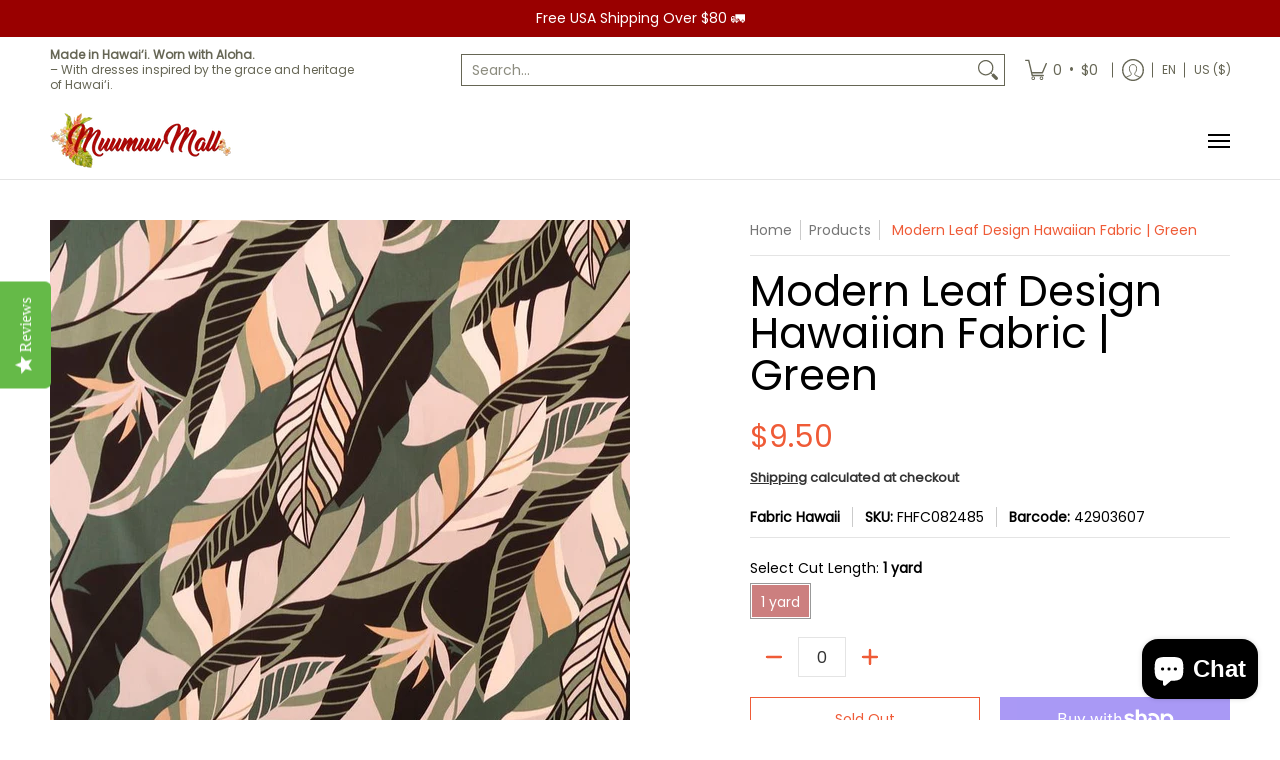

--- FILE ---
content_type: application/x-javascript
request_url: https://app.sealsubscriptions.com/shopify/public/status/shop/hawaiiandress.myshopify.com.js?1768246732
body_size: -267
content:
var sealsubscriptions_settings_updated='1667019202c';

--- FILE ---
content_type: image/svg+xml
request_url: https://muumuu-outlet.com/cdn/shop/files/Untitled_design_3.svg?v=1723100932&width=560
body_size: 38076
content:
<svg version="1.0" preserveAspectRatio="xMidYMid meet" height="104" viewBox="0 0 878.88 77.999999" zoomAndPan="magnify" width="1172" xmlns:xlink="http://www.w3.org/1999/xlink" xmlns="http://www.w3.org/2000/svg"><defs><clipPath id="8160397a56"><path clip-rule="nonzero" d="M 0 0.00390625 L 878.761719 0.00390625 L 878.761719 77.992188 L 0 77.992188 Z M 0 0.00390625"></path></clipPath><clipPath id="44e46feed1"><path clip-rule="nonzero" d="M 25.324219 19 L 92.8125 19 L 92.8125 65 L 25.324219 65 Z M 25.324219 19"></path></clipPath><clipPath id="5351226ff2"><path clip-rule="nonzero" d="M 25.324219 12 L 92.8125 12 L 92.8125 72 L 25.324219 72 Z M 25.324219 12"></path></clipPath><clipPath id="25a4aa2d8d"><path clip-rule="nonzero" d="M 281.484375 13 L 348.226562 13 L 348.226562 71 L 281.484375 71 Z M 281.484375 13"></path></clipPath><clipPath id="39e9cdaa4d"><path clip-rule="nonzero" d="M 359.496094 9 L 435.234375 9 L 435.234375 76 L 359.496094 76 Z M 359.496094 9"></path></clipPath><clipPath id="160249cf09"><path clip-rule="nonzero" d="M 445.96875 9 L 520.207031 9 L 520.207031 75 L 445.96875 75 Z M 445.96875 9"></path></clipPath><clipPath id="93826ec85a"><path clip-rule="nonzero" d="M 627.855469 16 L 708.09375 16 L 708.09375 68 L 627.855469 68 Z M 627.855469 16"></path></clipPath><clipPath id="a37a520c84"><path clip-rule="nonzero" d="M 719.03125 15.476562 L 772.273438 15.476562 L 772.273438 68.71875 L 719.03125 68.71875 Z M 719.03125 15.476562"></path></clipPath></defs><g clip-path="url(#8160397a56)"><path fill-rule="nonzero" fill-opacity="1" d="M 0 0.00390625 L 878.878906 0.00390625 L 878.878906 77.996094 L 0 77.996094 Z M 0 0.00390625" fill="#ffffff"></path><path fill-rule="nonzero" fill-opacity="1" d="M 0 0.00390625 L 878.878906 0.00390625 L 878.878906 77.996094 L 0 77.996094 Z M 0 0.00390625" fill="#ffffff"></path></g><g clip-path="url(#44e46feed1)"><path fill-rule="nonzero" fill-opacity="1" d="M 29.976562 19.492188 L 88.160156 19.492188 C 88.425781 19.492188 88.691406 19.515625 88.953125 19.570312 C 89.214844 19.621094 89.46875 19.699219 89.71875 19.800781 C 89.964844 19.902344 90.199219 20.027344 90.421875 20.175781 C 90.644531 20.324219 90.851562 20.496094 91.039062 20.683594 C 91.226562 20.871094 91.398438 21.078125 91.546875 21.300781 C 91.695312 21.523438 91.820312 21.757812 91.921875 22.003906 C 92.023438 22.25 92.101562 22.507812 92.152344 22.769531 C 92.207031 23.03125 92.230469 23.296875 92.230469 23.5625 L 92.230469 60.800781 C 92.230469 61.066406 92.207031 61.332031 92.152344 61.59375 C 92.101562 61.855469 92.023438 62.109375 91.921875 62.359375 C 91.820312 62.605469 91.695312 62.839844 91.546875 63.0625 C 91.398438 63.285156 91.226562 63.492188 91.039062 63.679688 C 90.851562 63.867188 90.644531 64.039062 90.421875 64.1875 C 90.199219 64.335938 89.964844 64.460938 89.71875 64.5625 C 89.46875 64.664062 89.214844 64.742188 88.953125 64.792969 C 88.691406 64.847656 88.425781 64.871094 88.160156 64.871094 L 29.976562 64.871094 C 29.710938 64.871094 29.445312 64.847656 29.183594 64.792969 C 28.921875 64.742188 28.664062 64.664062 28.417969 64.5625 C 28.171875 64.460938 27.9375 64.335938 27.714844 64.1875 C 27.492188 64.039062 27.285156 63.867188 27.097656 63.679688 C 26.910156 63.492188 26.738281 63.285156 26.589844 63.0625 C 26.441406 62.839844 26.316406 62.605469 26.214844 62.359375 C 26.113281 62.109375 26.035156 61.855469 25.984375 61.59375 C 25.929688 61.332031 25.90625 61.066406 25.90625 60.800781 L 25.90625 23.5625 C 25.90625 23.296875 25.929688 23.03125 25.984375 22.769531 C 26.035156 22.507812 26.113281 22.25 26.214844 22.003906 C 26.316406 21.757812 26.441406 21.523438 26.589844 21.300781 C 26.738281 21.078125 26.910156 20.871094 27.097656 20.683594 C 27.285156 20.496094 27.492188 20.324219 27.714844 20.175781 C 27.9375 20.027344 28.171875 19.902344 28.417969 19.800781 C 28.664062 19.699219 28.921875 19.621094 29.183594 19.570312 C 29.445312 19.515625 29.710938 19.492188 29.976562 19.492188 Z M 29.976562 19.492188" fill="#006fcf"></path></g><g clip-path="url(#5351226ff2)"><path stroke-miterlimit="4" stroke-opacity="1" stroke-width="1" stroke="#f3f3f3" d="M 3.999331 0.501279 L 54.000947 0.501279 C 54.229219 0.501279 54.457491 0.521421 54.682406 0.568418 C 54.907321 0.612058 55.125522 0.679197 55.340366 0.766477 C 55.551853 0.853758 55.75327 0.96118 55.944615 1.088744 C 56.135961 1.216307 56.313879 1.364013 56.475012 1.525146 C 56.636145 1.686279 56.78385 1.864197 56.911414 2.055542 C 57.038978 2.246888 57.1464 2.448304 57.23368 2.659791 C 57.320961 2.871279 57.388099 3.092837 57.43174 3.317752 C 57.478737 3.542667 57.498878 3.770938 57.498878 3.99921 L 57.498878 36.000916 C 57.498878 36.229188 57.478737 36.45746 57.43174 36.682375 C 57.388099 36.90729 57.320961 37.125491 57.23368 37.340335 C 57.1464 37.551822 57.038978 37.753238 56.911414 37.944584 C 56.78385 38.13593 56.636145 38.313847 56.475012 38.474981 C 56.313879 38.636114 56.135961 38.783819 55.944615 38.911383 C 55.75327 39.038946 55.551853 39.146368 55.340366 39.233649 C 55.125522 39.320929 54.907321 39.388068 54.682406 39.431708 C 54.457491 39.478705 54.229219 39.498847 54.000947 39.498847 L 3.999331 39.498847 C 3.771059 39.498847 3.542787 39.478705 3.317872 39.431708 C 3.092957 39.388068 2.871399 39.320929 2.659912 39.233649 C 2.448425 39.146368 2.247009 39.038946 2.055663 38.911383 C 1.864318 38.783819 1.6864 38.636114 1.525267 38.474981 C 1.364134 38.313847 1.216428 38.13593 1.088864 37.944584 C 0.961301 37.753238 0.853879 37.551822 0.766598 37.340335 C 0.679318 37.125491 0.612179 36.90729 0.568539 36.682375 C 0.521542 36.45746 0.5014 36.229188 0.5014 36.000916 L 0.5014 3.99921 C 0.5014 3.770938 0.521542 3.542667 0.568539 3.317752 C 0.612179 3.092837 0.679318 2.871279 0.766598 2.659791 C 0.853879 2.448304 0.961301 2.246888 1.088864 2.055542 C 1.216428 1.864197 1.364134 1.686279 1.525267 1.525146 C 1.6864 1.364013 1.864318 1.216307 2.055663 1.088744 C 2.247009 0.96118 2.448425 0.853758 2.659912 0.766477 C 2.871399 0.679197 3.092957 0.612058 3.317872 0.568418 C 3.542787 0.521421 3.771059 0.501279 3.999331 0.501279 Z M 3.999331 0.501279" stroke-linejoin="miter" fill="none" transform="matrix(1.163634, 0, 0, 1.163634, 25.322804, 18.908882)" stroke-linecap="butt"></path></g><path fill-rule="evenodd" fill-opacity="1" d="M 39.128906 52.53125 L 39.128906 42.949219 L 49.976562 42.949219 L 51.140625 44.367188 L 52.34375 42.949219 L 91.722656 42.949219 L 91.722656 51.871094 C 91.722656 51.871094 90.695312 52.519531 89.503906 52.53125 L 67.695312 52.53125 L 66.382812 51.019531 L 66.382812 52.53125 L 62.082031 52.53125 L 62.082031 49.953125 C 62.082031 49.953125 61.496094 50.3125 60.226562 50.3125 L 58.761719 50.3125 L 58.761719 52.53125 L 52.25 52.53125 L 51.089844 51.082031 L 49.910156 52.53125 Z M 26.488281 35.726562 L 28.925781 30.394531 L 33.148438 30.394531 L 34.535156 33.378906 L 34.535156 30.394531 L 39.78125 30.394531 L 40.605469 32.550781 L 41.40625 30.394531 L 64.960938 30.394531 L 64.960938 31.480469 C 64.960938 31.480469 66.199219 30.394531 68.238281 30.394531 L 75.878906 30.417969 L 77.242188 33.367188 L 77.242188 30.394531 L 81.632812 30.394531 L 82.839844 32.085938 L 82.839844 30.394531 L 87.273438 30.394531 L 87.273438 39.976562 L 82.839844 39.976562 L 81.683594 38.277344 L 81.683594 39.976562 L 75.230469 39.976562 L 74.582031 38.464844 L 72.847656 38.464844 L 72.210938 39.976562 L 67.832031 39.976562 C 66.082031 39.976562 64.960938 38.910156 64.960938 38.910156 L 64.960938 39.976562 L 58.367188 39.976562 L 57.054688 38.464844 L 57.054688 39.976562 L 32.523438 39.976562 L 31.875 38.464844 L 30.144531 38.464844 L 29.503906 39.976562 L 26.488281 39.976562 Z M 26.5 38.75 L 29.792969 31.574219 L 32.289062 31.574219 L 35.578125 38.75 L 33.386719 38.75 L 32.78125 37.3125 L 29.25 37.3125 L 28.640625 38.75 Z M 32.085938 35.753906 L 31.007812 33.242188 L 29.929688 35.753906 Z M 35.804688 38.746094 L 35.804688 31.574219 L 38.847656 31.582031 L 40.621094 36.210938 L 42.351562 31.574219 L 45.371094 31.574219 L 45.371094 38.746094 L 43.457031 38.746094 L 43.457031 33.460938 L 41.429688 38.746094 L 39.75 38.746094 L 37.71875 33.460938 L 37.71875 38.746094 Z M 46.679688 38.746094 L 46.679688 31.574219 L 52.925781 31.574219 L 52.925781 33.179688 L 48.617188 33.179688 L 48.617188 34.40625 L 52.824219 34.40625 L 52.824219 35.914062 L 48.617188 35.914062 L 48.617188 37.191406 L 52.925781 37.191406 L 52.925781 38.746094 Z M 54.035156 38.75 L 54.035156 31.574219 L 58.292969 31.574219 C 59.703125 31.574219 60.96875 32.390625 60.96875 33.902344 C 60.96875 35.191406 59.902344 36.023438 58.867188 36.105469 L 61.386719 38.75 L 59.046875 38.75 L 56.753906 36.199219 L 55.949219 36.199219 L 55.949219 38.75 Z M 58.136719 33.179688 L 55.949219 33.179688 L 55.949219 34.691406 L 58.164062 34.691406 C 58.546875 34.691406 59.042969 34.410156 59.042969 33.933594 C 59.042969 33.5625 58.660156 33.179688 58.136719 33.179688 Z M 63.703125 38.746094 L 61.75 38.746094 L 61.75 31.574219 L 63.703125 31.574219 Z M 68.335938 38.746094 L 67.914062 38.746094 C 65.875 38.746094 64.636719 37.242188 64.636719 35.191406 C 64.636719 33.089844 65.859375 31.574219 68.4375 31.574219 L 70.554688 31.574219 L 70.554688 33.273438 L 68.359375 33.273438 C 67.3125 33.273438 66.574219 34.039062 66.574219 35.207031 C 66.574219 36.597656 67.421875 37.179688 68.640625 37.179688 L 69.144531 37.179688 Z M 69.207031 38.75 L 72.5 31.574219 L 74.996094 31.574219 L 78.285156 38.75 L 76.097656 38.75 L 75.492188 37.3125 L 71.960938 37.3125 L 71.351562 38.75 Z M 74.796875 35.753906 L 73.71875 33.242188 L 72.640625 35.753906 Z M 78.511719 38.746094 L 78.511719 31.574219 L 80.941406 31.574219 L 84.050781 36.082031 L 84.050781 31.574219 L 85.964844 31.574219 L 85.964844 38.746094 L 83.609375 38.746094 L 80.425781 34.121094 L 80.425781 38.746094 Z M 40.4375 51.304688 L 40.4375 44.128906 L 46.679688 44.128906 L 46.679688 45.734375 L 42.371094 45.734375 L 42.371094 46.960938 L 46.582031 46.960938 L 46.582031 48.472656 L 42.371094 48.472656 L 42.371094 49.746094 L 46.679688 49.746094 L 46.679688 51.304688 Z M 71.035156 51.304688 L 71.035156 44.128906 L 77.28125 44.128906 L 77.28125 45.734375 L 72.96875 45.734375 L 72.96875 46.960938 L 77.160156 46.960938 L 77.160156 48.472656 L 72.96875 48.472656 L 72.96875 49.746094 L 77.28125 49.746094 L 77.28125 51.304688 Z M 46.925781 51.304688 L 49.964844 47.761719 L 46.851562 44.128906 L 49.261719 44.128906 L 51.117188 46.375 L 52.976562 44.128906 L 55.292969 44.128906 L 52.222656 47.714844 L 55.265625 51.304688 L 52.855469 51.304688 L 51.058594 49.09375 L 49.300781 51.304688 Z M 55.496094 51.304688 L 55.496094 44.128906 L 59.722656 44.128906 C 61.457031 44.128906 62.46875 45.175781 62.46875 46.542969 C 62.46875 48.191406 61.179688 49.039062 59.472656 49.039062 L 57.457031 49.039062 L 57.457031 51.304688 Z M 59.582031 45.753906 L 57.457031 45.753906 L 57.457031 47.40625 L 59.574219 47.40625 C 60.132812 47.40625 60.523438 47.058594 60.523438 46.578125 C 60.523438 46.070312 60.132812 45.753906 59.582031 45.753906 Z M 63.300781 51.304688 L 63.300781 44.128906 L 67.558594 44.128906 C 68.972656 44.128906 70.234375 44.945312 70.234375 46.457031 C 70.234375 47.746094 69.167969 48.578125 68.136719 48.660156 L 70.652344 51.304688 L 68.316406 51.304688 L 66.019531 48.753906 L 65.214844 48.753906 L 65.214844 51.304688 Z M 67.402344 45.734375 L 65.214844 45.734375 L 65.214844 47.242188 L 67.429688 47.242188 C 67.8125 47.242188 68.308594 46.964844 68.308594 46.488281 C 68.308594 46.117188 67.925781 45.734375 67.402344 45.734375 Z M 78.167969 51.304688 L 78.167969 49.746094 L 81.996094 49.746094 C 82.5625 49.746094 82.808594 49.457031 82.808594 49.144531 C 82.808594 48.84375 82.566406 48.539062 81.996094 48.539062 L 80.265625 48.539062 C 78.761719 48.539062 77.925781 47.679688 77.925781 46.386719 C 77.925781 45.238281 78.691406 44.128906 80.925781 44.128906 L 84.65625 44.128906 L 83.847656 45.742188 L 80.625 45.742188 C 80.007812 45.742188 79.820312 46.046875 79.820312 46.335938 C 79.820312 46.632812 80.054688 46.960938 80.523438 46.960938 L 82.335938 46.960938 C 84.015625 46.960938 84.742188 47.851562 84.742188 49.019531 C 84.742188 50.273438 83.929688 51.304688 82.246094 51.304688 Z M 84.910156 51.304688 L 84.910156 49.746094 L 88.742188 49.746094 C 89.308594 49.746094 89.554688 49.457031 89.554688 49.144531 C 89.554688 48.84375 89.308594 48.539062 88.742188 48.539062 L 87.011719 48.539062 C 85.507812 48.539062 84.667969 47.679688 84.667969 46.386719 C 84.667969 45.238281 85.433594 44.128906 87.671875 44.128906 L 91.398438 44.128906 L 90.59375 45.742188 L 87.367188 45.742188 C 86.753906 45.742188 86.5625 46.046875 86.5625 46.335938 C 86.5625 46.632812 86.796875 46.960938 87.269531 46.960938 L 89.082031 46.960938 C 90.757812 46.960938 91.484375 47.851562 91.484375 49.019531 C 91.484375 50.273438 90.675781 51.304688 88.988281 51.304688 Z M 84.910156 51.304688" fill="#ffffff"></path><path fill-rule="nonzero" fill-opacity="1" d="M 158.761719 42.402344 C 158.761719 33.0625 150.964844 26.609375 142.421875 26.613281 L 135.066406 26.613281 C 126.421875 26.609375 119.304688 33.066406 119.304688 42.402344 C 119.304688 50.945312 126.421875 57.960938 135.066406 57.921875 L 142.421875 57.921875 C 150.964844 57.960938 158.761719 50.941406 158.761719 42.402344 Z M 158.761719 42.402344" fill="#0079be"></path><path fill-rule="nonzero" fill-opacity="1" d="M 135.113281 27.933594 C 127.210938 27.9375 120.808594 34.351562 120.808594 42.265625 C 120.808594 50.183594 127.210938 56.597656 135.113281 56.597656 C 143.015625 56.597656 149.417969 50.183594 149.417969 42.265625 C 149.417969 34.351562 143.015625 27.9375 135.113281 27.933594 Z M 135.113281 27.933594" fill="#ffffff"></path><path fill-rule="nonzero" fill-opacity="1" d="M 126.070312 42.230469 C 126.078125 38.359375 128.488281 35.0625 131.890625 33.75 L 131.890625 50.703125 C 128.488281 49.394531 126.078125 46.097656 126.070312 42.230469 Z M 138.382812 50.707031 L 138.382812 33.75 C 141.785156 35.058594 144.199219 38.359375 144.207031 42.230469 C 144.199219 46.101562 141.785156 49.398438 138.382812 50.707031 Z M 138.382812 50.707031" fill="#0079be"></path><path fill-rule="nonzero" fill-opacity="1" d="M 229.824219 36.316406 C 233.214844 36.316406 235.960938 38.890625 235.960938 42.074219 L 235.960938 42.078125 C 235.960938 45.261719 233.214844 47.839844 229.824219 47.839844 C 226.433594 47.839844 223.683594 45.261719 223.683594 42.078125 L 223.683594 42.074219 C 223.683594 38.890625 226.433594 36.316406 229.824219 36.316406 Z M 229.824219 36.316406" fill="#f47216"></path><path fill-rule="nonzero" fill-opacity="1" d="M 220.183594 36.390625 C 221.152344 36.390625 221.964844 36.585938 222.953125 37.054688 L 222.953125 39.542969 C 222.015625 38.683594 221.203125 38.324219 220.128906 38.324219 C 218.019531 38.324219 216.359375 39.964844 216.359375 42.042969 C 216.359375 44.234375 217.96875 45.777344 220.234375 45.777344 C 221.253906 45.777344 222.050781 45.4375 222.953125 44.59375 L 222.953125 47.082031 C 221.929688 47.53125 221.097656 47.710938 220.128906 47.710938 C 216.703125 47.710938 214.039062 45.242188 214.039062 42.058594 C 214.039062 38.910156 216.773438 36.390625 220.183594 36.390625 Z M 220.183594 36.390625" fill="#000000"></path><path fill-rule="nonzero" fill-opacity="1" d="M 209.542969 36.457031 C 210.804688 36.457031 211.964844 36.863281 212.933594 37.660156 L 211.753906 39.105469 C 211.167969 38.488281 210.613281 38.230469 209.9375 38.230469 C 208.96875 38.230469 208.261719 38.75 208.261719 39.429688 C 208.261719 40.015625 208.660156 40.324219 210.007812 40.792969 C 212.570312 41.671875 213.328125 42.453125 213.328125 44.171875 C 213.328125 46.269531 211.6875 47.730469 209.347656 47.730469 C 207.636719 47.730469 206.390625 47.097656 205.355469 45.667969 L 206.808594 44.355469 C 207.324219 45.292969 208.191406 45.796875 209.265625 45.796875 C 210.269531 45.796875 211.011719 45.148438 211.011719 44.269531 C 211.011719 43.816406 210.785156 43.425781 210.335938 43.148438 C 210.109375 43.019531 209.664062 42.824219 208.78125 42.53125 C 206.667969 41.820312 205.941406 41.054688 205.941406 39.5625 C 205.941406 37.789062 207.5 36.457031 209.542969 36.457031 Z M 209.542969 36.457031" fill="#000000"></path><path fill-rule="nonzero" fill-opacity="1" d="M 235.261719 36.648438 L 237.722656 36.648438 L 240.800781 43.921875 L 243.917969 36.648438 L 246.355469 36.648438 L 241.371094 47.757812 L 240.160156 47.757812 Z M 235.261719 36.648438" fill="#000000"></path><path fill-rule="nonzero" fill-opacity="1" d="M 202.253906 36.664062 L 204.507812 36.664062 L 204.507812 47.496094 L 202.253906 47.496094 Z M 202.253906 36.664062" fill="#000000"></path><path fill-rule="nonzero" fill-opacity="1" d="M 247.375 36.664062 L 253.757812 36.664062 L 253.757812 38.5 L 249.625 38.5 L 249.625 40.902344 L 253.605469 40.902344 L 253.605469 42.738281 L 249.625 42.738281 L 249.625 45.664062 L 253.757812 45.664062 L 253.757812 47.496094 L 247.375 47.496094 Z M 247.375 36.664062" fill="#000000"></path><path fill-rule="nonzero" fill-opacity="1" d="M 260.039062 42.933594 C 261.734375 42.609375 262.667969 41.519531 262.667969 39.863281 C 262.667969 37.832031 261.179688 36.664062 258.585938 36.664062 L 255.246094 36.664062 L 255.246094 47.496094 L 257.496094 47.496094 L 257.496094 43.144531 L 257.789062 43.144531 L 260.90625 47.496094 L 263.671875 47.496094 Z M 258.152344 41.652344 L 257.496094 41.652344 L 257.496094 38.371094 L 258.1875 38.371094 C 259.589844 38.371094 260.351562 38.921875 260.351562 39.976562 C 260.351562 41.066406 259.589844 41.652344 258.152344 41.652344 Z M 258.152344 41.652344" fill="#000000"></path><path fill-rule="nonzero" fill-opacity="1" d="M 195.023438 36.664062 L 191.71875 36.664062 L 191.71875 47.496094 L 195.007812 47.496094 C 196.753906 47.496094 198.015625 47.109375 199.125 46.246094 C 200.441406 45.222656 201.21875 43.683594 201.21875 42.085938 C 201.21875 38.890625 198.675781 36.664062 195.023438 36.664062 Z M 197.652344 44.800781 C 196.945312 45.402344 196.027344 45.664062 194.574219 45.664062 L 193.96875 45.664062 L 193.96875 38.5 L 194.574219 38.5 C 196.027344 38.5 196.910156 38.742188 197.652344 39.375 C 198.433594 40.027344 198.902344 41.035156 198.902344 42.070312 C 198.902344 43.113281 198.433594 44.152344 197.652344 44.800781 Z M 197.652344 44.800781" fill="#000000"></path><path fill-rule="nonzero" fill-opacity="1" d="M 286.085938 19.59375 L 343.621094 19.59375 C 343.886719 19.59375 344.148438 19.621094 344.410156 19.671875 C 344.667969 19.722656 344.917969 19.800781 345.164062 19.902344 C 345.40625 20.003906 345.640625 20.125 345.859375 20.273438 C 346.078125 20.421875 346.285156 20.585938 346.46875 20.773438 C 346.65625 20.960938 346.824219 21.164062 346.972656 21.382812 C 347.117188 21.605469 347.242188 21.835938 347.34375 22.082031 C 347.445312 22.324219 347.519531 22.578125 347.574219 22.835938 C 347.625 23.097656 347.648438 23.359375 347.648438 23.621094 L 347.648438 60.445312 C 347.648438 60.710938 347.625 60.972656 347.574219 61.230469 C 347.519531 61.488281 347.445312 61.742188 347.34375 61.984375 C 347.242188 62.230469 347.117188 62.460938 346.972656 62.683594 C 346.824219 62.902344 346.65625 63.105469 346.46875 63.292969 C 346.285156 63.480469 346.078125 63.648438 345.859375 63.792969 C 345.640625 63.941406 345.40625 64.066406 345.164062 64.164062 C 344.917969 64.265625 344.667969 64.34375 344.410156 64.394531 C 344.148438 64.445312 343.886719 64.472656 343.621094 64.472656 L 286.085938 64.472656 C 285.824219 64.472656 285.5625 64.445312 285.300781 64.394531 C 285.042969 64.34375 284.789062 64.265625 284.546875 64.164062 C 284.300781 64.066406 284.070312 63.941406 283.851562 63.792969 C 283.628906 63.648438 283.425781 63.480469 283.238281 63.292969 C 283.050781 63.105469 282.886719 62.902344 282.738281 62.683594 C 282.589844 62.460938 282.46875 62.230469 282.367188 61.984375 C 282.265625 61.742188 282.1875 61.488281 282.136719 61.230469 C 282.085938 60.972656 282.058594 60.710938 282.058594 60.445312 L 282.058594 23.621094 C 282.058594 23.359375 282.085938 23.097656 282.136719 22.835938 C 282.1875 22.578125 282.265625 22.324219 282.367188 22.082031 C 282.46875 21.835938 282.589844 21.605469 282.738281 21.382812 C 282.886719 21.164062 283.050781 20.960938 283.238281 20.773438 C 283.425781 20.585938 283.628906 20.421875 283.851562 20.273438 C 284.070312 20.125 284.300781 20.003906 284.546875 19.902344 C 284.789062 19.800781 285.042969 19.722656 285.300781 19.671875 C 285.5625 19.621094 285.824219 19.59375 286.085938 19.59375 Z M 286.085938 19.59375" fill="#ffffff"></path><g clip-path="url(#25a4aa2d8d)"><path stroke-miterlimit="4" stroke-opacity="1" stroke-width="1" stroke="#f3f3f3" d="M 3.998811 0.499086 L 53.99873 0.499086 C 54.229567 0.499086 54.457009 0.522848 54.684451 0.566979 C 54.908498 0.611109 55.125756 0.679003 55.33962 0.767264 C 55.550089 0.855525 55.753768 0.960759 55.943869 1.089756 C 56.13397 1.218753 56.313887 1.361329 56.473436 1.524272 C 56.636379 1.687216 56.782349 1.863738 56.911346 2.053839 C 57.036949 2.247335 57.145578 2.447619 57.233839 2.661483 C 57.3221 2.871952 57.386599 3.092604 57.434124 3.316652 C 57.478254 3.544094 57.498622 3.771536 57.498622 3.998978 L 57.498622 36.00042 C 57.498622 36.231256 57.478254 36.458699 57.434124 36.682746 C 57.386599 36.906793 57.3221 37.127446 57.233839 37.337915 C 57.145578 37.551778 57.036949 37.752063 56.911346 37.945559 C 56.782349 38.13566 56.636379 38.312182 56.473436 38.475125 C 56.313887 38.638069 56.13397 38.784039 55.943869 38.909642 C 55.753768 39.038639 55.550089 39.147268 55.33962 39.232134 C 55.125756 39.320395 54.908498 39.388288 54.684451 39.432419 C 54.457009 39.47655 54.229567 39.500312 53.99873 39.500312 L 3.998811 39.500312 C 3.771369 39.500312 3.543927 39.47655 3.316485 39.432419 C 3.092437 39.388288 2.871785 39.320395 2.661316 39.232134 C 2.447452 39.147268 2.247168 39.038639 2.057067 38.909642 C 1.863571 38.784039 1.687049 38.638069 1.524105 38.475125 C 1.361162 38.312182 1.218586 38.13566 1.089589 37.945559 C 0.960592 37.752063 0.855358 37.551778 0.767097 37.337915 C 0.678836 37.127446 0.610942 36.906793 0.566812 36.682746 C 0.522681 36.458699 0.498919 36.231256 0.498919 36.00042 L 0.498919 3.998978 C 0.498919 3.771536 0.522681 3.544094 0.566812 3.316652 C 0.610942 3.092604 0.678836 2.871952 0.767097 2.661483 C 0.855358 2.447619 0.960592 2.247335 1.089589 2.053839 C 1.218586 1.863738 1.361162 1.687216 1.524105 1.524272 C 1.687049 1.361329 1.863571 1.218753 2.057067 1.089756 C 2.247168 0.960759 2.447452 0.855525 2.661316 0.767264 C 2.871785 0.679003 3.092437 0.611109 3.316485 0.566979 C 3.543927 0.522848 3.771369 0.499086 3.998811 0.499086 Z M 3.998811 0.499086" stroke-linejoin="miter" fill="none" transform="matrix(1.150705, 0, 0, 1.150705, 281.484486, 19.01945)" stroke-linecap="butt"></path></g><path fill-rule="evenodd" fill-opacity="1" d="M 325.660156 42.160156 L 328.9375 42.160156 C 328.957031 42.164062 328.972656 42.164062 328.992188 42.164062 C 329.011719 42.164062 329.027344 42.167969 329.046875 42.167969 C 329.066406 42.167969 329.082031 42.171875 329.101562 42.171875 C 329.121094 42.171875 329.136719 42.175781 329.15625 42.175781 C 329.175781 42.179688 329.191406 42.183594 329.210938 42.183594 C 329.230469 42.1875 329.246094 42.1875 329.265625 42.191406 C 329.277344 42.195312 329.285156 42.195312 329.296875 42.199219 L 329.316406 42.203125 C 329.335938 42.207031 329.355469 42.210938 329.371094 42.214844 C 329.390625 42.222656 329.410156 42.226562 329.425781 42.234375 C 329.445312 42.238281 329.464844 42.246094 329.480469 42.25 C 329.5 42.257812 329.515625 42.265625 329.535156 42.273438 C 329.554688 42.277344 329.570312 42.285156 329.589844 42.296875 C 329.609375 42.304688 329.625 42.3125 329.644531 42.320312 C 329.660156 42.332031 329.679688 42.339844 329.699219 42.351562 C 329.714844 42.359375 329.734375 42.371094 329.75 42.382812 C 329.769531 42.394531 329.789062 42.40625 329.804688 42.417969 C 329.824219 42.429688 329.84375 42.441406 329.859375 42.457031 C 329.878906 42.46875 329.898438 42.484375 329.914062 42.496094 C 329.933594 42.511719 329.949219 42.527344 329.96875 42.546875 C 329.988281 42.5625 330.003906 42.578125 330.023438 42.597656 C 330.042969 42.617188 330.058594 42.636719 330.078125 42.65625 C 330.09375 42.675781 330.113281 42.699219 330.132812 42.71875 C 330.148438 42.742188 330.167969 42.769531 330.183594 42.792969 C 330.203125 42.820312 330.222656 42.851562 330.238281 42.878906 C 330.257812 42.910156 330.277344 42.945312 330.292969 42.980469 C 330.3125 43.019531 330.332031 43.0625 330.347656 43.105469 C 330.371094 43.164062 330.386719 43.226562 330.402344 43.289062 C 330.425781 43.398438 330.441406 43.511719 330.441406 43.628906 C 330.441406 43.75 330.425781 43.867188 330.402344 43.972656 C 330.386719 44.039062 330.371094 44.097656 330.347656 44.15625 C 330.332031 44.199219 330.3125 44.242188 330.292969 44.285156 C 330.277344 44.320312 330.257812 44.351562 330.238281 44.386719 C 330.222656 44.414062 330.203125 44.441406 330.183594 44.46875 C 330.167969 44.496094 330.148438 44.519531 330.132812 44.542969 C 330.113281 44.566406 330.09375 44.589844 330.078125 44.609375 C 330.058594 44.628906 330.042969 44.648438 330.023438 44.667969 C 330.003906 44.683594 329.988281 44.703125 329.96875 44.71875 C 329.949219 44.734375 329.933594 44.75 329.914062 44.765625 C 329.898438 44.78125 329.878906 44.792969 329.859375 44.808594 C 329.84375 44.820312 329.824219 44.835938 329.804688 44.847656 C 329.789062 44.859375 329.769531 44.871094 329.75 44.882812 C 329.734375 44.894531 329.714844 44.902344 329.699219 44.914062 C 329.679688 44.921875 329.660156 44.933594 329.644531 44.941406 C 329.625 44.949219 329.609375 44.960938 329.589844 44.96875 C 329.570312 44.976562 329.554688 44.984375 329.535156 44.992188 C 329.515625 45 329.5 45.003906 329.480469 45.011719 C 329.464844 45.019531 329.445312 45.023438 329.425781 45.03125 C 329.410156 45.035156 329.390625 45.039062 329.371094 45.046875 C 329.355469 45.050781 329.335938 45.054688 329.316406 45.058594 L 329.296875 45.0625 C 329.285156 45.066406 329.277344 45.066406 329.265625 45.070312 C 329.246094 45.074219 329.230469 45.074219 329.210938 45.078125 C 329.191406 45.082031 329.175781 45.082031 329.15625 45.085938 C 329.136719 45.085938 329.121094 45.089844 329.101562 45.089844 C 329.082031 45.09375 329.066406 45.09375 329.046875 45.09375 C 329.027344 45.097656 329.011719 45.097656 328.992188 45.097656 C 328.972656 45.097656 328.957031 45.101562 328.9375 45.101562 L 325.660156 45.101562 Z M 330.023438 38.835938 C 330.042969 38.933594 330.054688 39.039062 330.054688 39.148438 C 330.054688 39.257812 330.042969 39.363281 330.023438 39.460938 C 330.007812 39.523438 329.992188 39.585938 329.96875 39.644531 C 329.953125 39.6875 329.933594 39.726562 329.914062 39.769531 C 329.898438 39.800781 329.878906 39.832031 329.859375 39.863281 C 329.84375 39.890625 329.824219 39.917969 329.804688 39.945312 C 329.789062 39.96875 329.769531 39.992188 329.753906 40.015625 C 329.734375 40.035156 329.714844 40.054688 329.699219 40.074219 C 329.679688 40.09375 329.664062 40.113281 329.644531 40.128906 C 329.625 40.144531 329.609375 40.160156 329.589844 40.175781 C 329.570312 40.191406 329.554688 40.207031 329.535156 40.21875 C 329.515625 40.234375 329.5 40.246094 329.480469 40.257812 C 329.464844 40.269531 329.445312 40.28125 329.425781 40.292969 C 329.410156 40.304688 329.390625 40.316406 329.371094 40.324219 C 329.355469 40.335938 329.335938 40.34375 329.320312 40.351562 C 329.300781 40.363281 329.28125 40.371094 329.265625 40.378906 C 329.246094 40.386719 329.226562 40.394531 329.210938 40.402344 C 329.191406 40.40625 329.175781 40.414062 329.15625 40.421875 C 329.136719 40.425781 329.121094 40.433594 329.101562 40.4375 C 329.082031 40.445312 329.066406 40.449219 329.046875 40.453125 C 329.03125 40.457031 329.011719 40.460938 328.992188 40.464844 C 328.976562 40.46875 328.957031 40.472656 328.9375 40.476562 L 328.925781 40.480469 C 328.914062 40.480469 328.902344 40.484375 328.886719 40.484375 C 328.867188 40.488281 328.851562 40.488281 328.832031 40.492188 C 328.8125 40.492188 328.796875 40.496094 328.777344 40.496094 C 328.757812 40.496094 328.742188 40.5 328.722656 40.5 C 328.703125 40.5 328.6875 40.503906 328.667969 40.503906 C 328.648438 40.503906 328.632812 40.503906 328.613281 40.503906 L 325.660156 40.503906 L 325.660156 37.792969 L 328.667969 37.792969 C 328.6875 37.792969 328.703125 37.796875 328.722656 37.796875 C 328.742188 37.796875 328.757812 37.800781 328.777344 37.800781 C 328.796875 37.800781 328.8125 37.804688 328.832031 37.804688 C 328.851562 37.808594 328.867188 37.808594 328.886719 37.8125 C 328.902344 37.8125 328.914062 37.816406 328.925781 37.816406 L 328.9375 37.820312 C 328.957031 37.820312 328.976562 37.824219 328.992188 37.828125 C 329.011719 37.832031 329.03125 37.835938 329.046875 37.84375 C 329.066406 37.847656 329.082031 37.851562 329.101562 37.859375 C 329.121094 37.863281 329.136719 37.867188 329.15625 37.875 C 329.175781 37.882812 329.191406 37.886719 329.210938 37.894531 C 329.226562 37.902344 329.246094 37.910156 329.265625 37.917969 C 329.28125 37.925781 329.300781 37.933594 329.320312 37.941406 C 329.335938 37.953125 329.355469 37.960938 329.371094 37.972656 C 329.390625 37.980469 329.410156 37.992188 329.425781 38.003906 C 329.445312 38.015625 329.464844 38.027344 329.480469 38.039062 C 329.5 38.050781 329.515625 38.0625 329.535156 38.078125 C 329.554688 38.089844 329.570312 38.105469 329.589844 38.121094 C 329.609375 38.136719 329.625 38.152344 329.644531 38.167969 C 329.664062 38.183594 329.679688 38.203125 329.699219 38.222656 C 329.714844 38.242188 329.734375 38.261719 329.753906 38.28125 C 329.769531 38.304688 329.789062 38.328125 329.804688 38.351562 C 329.824219 38.378906 329.84375 38.402344 329.859375 38.433594 C 329.878906 38.464844 329.898438 38.496094 329.914062 38.527344 C 329.933594 38.570312 329.953125 38.609375 329.96875 38.652344 C 329.992188 38.710938 330.007812 38.773438 330.023438 38.835938 Z M 336.742188 24.773438 L 336.765625 24.773438 L 336.765625 52.625 C 336.765625 52.792969 336.757812 52.957031 336.742188 53.121094 C 336.730469 53.261719 336.714844 53.402344 336.691406 53.542969 C 336.675781 53.636719 336.65625 53.730469 336.636719 53.824219 C 336.617188 53.898438 336.601562 53.972656 336.582031 54.046875 C 336.5625 54.109375 336.546875 54.175781 336.527344 54.238281 C 336.511719 54.292969 336.492188 54.351562 336.472656 54.40625 C 336.457031 54.457031 336.4375 54.507812 336.417969 54.558594 C 336.402344 54.605469 336.382812 54.652344 336.363281 54.699219 C 336.347656 54.742188 336.328125 54.785156 336.308594 54.828125 C 336.292969 54.867188 336.273438 54.90625 336.257812 54.949219 C 336.238281 54.984375 336.21875 55.023438 336.203125 55.0625 C 336.183594 55.097656 336.167969 55.132812 336.148438 55.167969 C 336.128906 55.203125 336.113281 55.238281 336.09375 55.269531 C 336.074219 55.304688 336.058594 55.335938 336.039062 55.367188 C 336.019531 55.398438 336.003906 55.429688 335.984375 55.460938 C 335.96875 55.492188 335.949219 55.519531 335.929688 55.550781 C 335.914062 55.578125 335.894531 55.605469 335.875 55.636719 C 335.859375 55.664062 335.839844 55.691406 335.824219 55.71875 C 335.804688 55.742188 335.785156 55.769531 335.769531 55.796875 C 335.75 55.820312 335.730469 55.847656 335.714844 55.871094 C 335.695312 55.898438 335.679688 55.921875 335.660156 55.945312 C 335.640625 55.96875 335.625 55.992188 335.605469 56.015625 C 335.585938 56.039062 335.570312 56.0625 335.550781 56.085938 C 335.535156 56.109375 335.515625 56.128906 335.496094 56.152344 C 335.480469 56.175781 335.460938 56.195312 335.441406 56.214844 C 335.425781 56.238281 335.40625 56.257812 335.390625 56.28125 C 335.371094 56.300781 335.351562 56.320312 335.335938 56.339844 C 335.316406 56.359375 335.296875 56.378906 335.28125 56.398438 C 335.261719 56.417969 335.246094 56.4375 335.226562 56.457031 C 335.207031 56.476562 335.191406 56.496094 335.171875 56.511719 C 335.152344 56.53125 335.136719 56.550781 335.117188 56.566406 C 335.101562 56.585938 335.082031 56.601562 335.0625 56.621094 C 335.046875 56.636719 335.027344 56.65625 335.007812 56.671875 C 334.992188 56.6875 334.972656 56.707031 334.957031 56.722656 C 334.9375 56.738281 334.917969 56.753906 334.902344 56.769531 C 334.882812 56.789062 334.863281 56.804688 334.847656 56.820312 C 334.828125 56.835938 334.8125 56.851562 334.792969 56.863281 C 334.773438 56.878906 334.757812 56.894531 334.738281 56.910156 C 334.71875 56.925781 334.703125 56.941406 334.683594 56.953125 C 334.667969 56.96875 334.648438 56.984375 334.628906 56.996094 C 334.613281 57.011719 334.59375 57.027344 334.574219 57.039062 C 334.558594 57.054688 334.539062 57.066406 334.523438 57.082031 C 334.503906 57.09375 334.484375 57.105469 334.46875 57.121094 C 334.449219 57.132812 334.429688 57.148438 334.414062 57.160156 C 334.394531 57.171875 334.378906 57.183594 334.359375 57.199219 C 334.339844 57.210938 334.324219 57.222656 334.304688 57.234375 C 334.285156 57.246094 334.269531 57.257812 334.25 57.269531 C 334.234375 57.28125 334.214844 57.292969 334.195312 57.304688 C 334.179688 57.316406 334.160156 57.328125 334.140625 57.339844 C 334.125 57.351562 334.105469 57.363281 334.085938 57.375 C 334.070312 57.382812 334.050781 57.394531 334.035156 57.40625 L 333.980469 57.4375 C 333.960938 57.449219 333.945312 57.457031 333.925781 57.46875 C 333.90625 57.480469 333.890625 57.488281 333.871094 57.5 C 333.851562 57.507812 333.835938 57.519531 333.816406 57.527344 C 333.800781 57.539062 333.78125 57.546875 333.761719 57.558594 C 333.746094 57.566406 333.726562 57.578125 333.707031 57.585938 C 333.691406 57.59375 333.671875 57.605469 333.652344 57.613281 C 333.636719 57.621094 333.617188 57.628906 333.601562 57.640625 C 333.582031 57.648438 333.5625 57.65625 333.546875 57.664062 L 333.492188 57.691406 L 333.4375 57.714844 C 333.417969 57.722656 333.402344 57.730469 333.382812 57.738281 C 333.363281 57.746094 333.347656 57.753906 333.328125 57.761719 C 333.3125 57.769531 333.292969 57.777344 333.273438 57.78125 C 333.257812 57.789062 333.238281 57.796875 333.21875 57.804688 C 333.203125 57.8125 333.183594 57.820312 333.167969 57.824219 C 333.148438 57.832031 333.128906 57.839844 333.113281 57.847656 L 333.058594 57.867188 C 333.039062 57.871094 333.023438 57.878906 333.003906 57.886719 C 332.984375 57.890625 332.96875 57.898438 332.949219 57.902344 C 332.929688 57.910156 332.914062 57.914062 332.894531 57.921875 L 332.839844 57.9375 C 332.824219 57.945312 332.804688 57.949219 332.785156 57.957031 L 332.734375 57.972656 C 332.714844 57.976562 332.695312 57.980469 332.679688 57.988281 C 332.660156 57.992188 332.640625 57.996094 332.625 58 C 332.605469 58.007812 332.589844 58.011719 332.570312 58.015625 L 332.515625 58.03125 L 332.40625 58.054688 C 332.390625 58.058594 332.371094 58.0625 332.351562 58.066406 C 332.335938 58.070312 332.316406 58.074219 332.300781 58.078125 L 332.191406 58.101562 C 332.171875 58.101562 332.15625 58.105469 332.136719 58.109375 C 332.117188 58.113281 332.101562 58.117188 332.082031 58.121094 L 331.917969 58.144531 C 331.902344 58.144531 331.882812 58.148438 331.867188 58.152344 C 331.847656 58.152344 331.828125 58.15625 331.8125 58.15625 C 331.792969 58.160156 331.773438 58.160156 331.757812 58.164062 C 331.738281 58.164062 331.722656 58.167969 331.703125 58.167969 C 331.683594 58.171875 331.667969 58.171875 331.648438 58.175781 C 331.628906 58.175781 331.613281 58.175781 331.59375 58.179688 C 331.578125 58.179688 331.558594 58.179688 331.539062 58.183594 L 331.484375 58.1875 C 331.46875 58.1875 331.449219 58.1875 331.433594 58.1875 C 331.414062 58.191406 331.394531 58.191406 331.378906 58.191406 L 331.324219 58.191406 L 331.269531 58.195312 C 331.25 58.195312 331.234375 58.195312 331.214844 58.195312 L 322.914062 58.195312 L 322.914062 46.839844 L 331.703125 46.839844 L 331.757812 46.835938 C 331.773438 46.835938 331.792969 46.835938 331.8125 46.835938 C 331.828125 46.835938 331.847656 46.835938 331.867188 46.835938 L 331.917969 46.832031 L 332.136719 46.816406 C 332.15625 46.8125 332.171875 46.8125 332.191406 46.808594 C 332.207031 46.808594 332.226562 46.804688 332.246094 46.804688 L 332.300781 46.796875 C 332.316406 46.796875 332.335938 46.792969 332.351562 46.789062 C 332.371094 46.789062 332.390625 46.785156 332.40625 46.78125 C 332.425781 46.78125 332.445312 46.777344 332.460938 46.773438 L 332.515625 46.765625 L 332.570312 46.753906 C 332.589844 46.753906 332.605469 46.75 332.625 46.746094 C 332.640625 46.742188 332.660156 46.738281 332.679688 46.734375 L 332.734375 46.722656 C 332.75 46.71875 332.769531 46.714844 332.785156 46.710938 C 332.804688 46.707031 332.824219 46.703125 332.839844 46.699219 C 332.859375 46.691406 332.878906 46.6875 332.894531 46.683594 C 332.914062 46.679688 332.929688 46.675781 332.949219 46.667969 C 332.96875 46.664062 332.984375 46.660156 333.003906 46.652344 C 333.023438 46.648438 333.039062 46.644531 333.058594 46.636719 L 333.113281 46.621094 C 333.128906 46.617188 333.148438 46.609375 333.167969 46.601562 C 333.183594 46.597656 333.203125 46.589844 333.21875 46.585938 C 333.238281 46.578125 333.257812 46.574219 333.273438 46.566406 C 333.292969 46.558594 333.3125 46.550781 333.328125 46.546875 C 333.347656 46.539062 333.367188 46.53125 333.382812 46.523438 C 333.402344 46.515625 333.417969 46.511719 333.4375 46.503906 C 333.457031 46.496094 333.472656 46.488281 333.492188 46.480469 C 333.511719 46.472656 333.527344 46.464844 333.546875 46.453125 C 333.5625 46.445312 333.582031 46.4375 333.601562 46.429688 C 333.617188 46.421875 333.636719 46.414062 333.652344 46.402344 C 333.671875 46.394531 333.691406 46.386719 333.707031 46.375 C 333.726562 46.367188 333.746094 46.355469 333.761719 46.347656 C 333.78125 46.335938 333.800781 46.328125 333.816406 46.316406 C 333.835938 46.308594 333.851562 46.296875 333.871094 46.285156 C 333.890625 46.277344 333.90625 46.265625 333.925781 46.253906 C 333.945312 46.242188 333.960938 46.230469 333.980469 46.21875 C 333.996094 46.207031 334.015625 46.195312 334.035156 46.183594 C 334.050781 46.171875 334.070312 46.160156 334.085938 46.144531 C 334.105469 46.132812 334.125 46.121094 334.140625 46.105469 C 334.160156 46.09375 334.179688 46.082031 334.195312 46.066406 C 334.214844 46.050781 334.234375 46.039062 334.25 46.023438 C 334.269531 46.007812 334.285156 45.992188 334.304688 45.976562 C 334.324219 45.960938 334.339844 45.945312 334.359375 45.929688 C 334.378906 45.914062 334.394531 45.898438 334.414062 45.882812 C 334.429688 45.863281 334.449219 45.847656 334.46875 45.828125 C 334.484375 45.808594 334.503906 45.792969 334.523438 45.773438 C 334.539062 45.753906 334.558594 45.734375 334.574219 45.710938 C 334.59375 45.691406 334.613281 45.671875 334.628906 45.648438 C 334.648438 45.628906 334.667969 45.605469 334.683594 45.582031 C 334.703125 45.558594 334.722656 45.535156 334.738281 45.507812 C 334.757812 45.484375 334.773438 45.457031 334.792969 45.429688 C 334.8125 45.402344 334.828125 45.375 334.847656 45.34375 C 334.867188 45.3125 334.882812 45.28125 334.902344 45.25 C 334.917969 45.214844 334.9375 45.179688 334.957031 45.144531 C 334.972656 45.105469 334.992188 45.0625 335.007812 45.023438 C 335.027344 44.976562 335.046875 44.925781 335.0625 44.878906 C 335.082031 44.820312 335.101562 44.757812 335.117188 44.695312 C 335.140625 44.605469 335.160156 44.511719 335.171875 44.414062 C 335.1875 44.296875 335.195312 44.179688 335.195312 44.054688 C 335.195312 43.9375 335.1875 43.820312 335.171875 43.707031 C 335.160156 43.613281 335.140625 43.523438 335.117188 43.4375 C 335.101562 43.375 335.082031 43.316406 335.0625 43.261719 C 335.046875 43.214844 335.027344 43.167969 335.007812 43.121094 C 334.992188 43.082031 334.972656 43.042969 334.957031 43.003906 C 334.9375 42.96875 334.917969 42.933594 334.902344 42.902344 C 334.882812 42.871094 334.867188 42.839844 334.847656 42.808594 C 334.828125 42.78125 334.8125 42.753906 334.792969 42.726562 C 334.773438 42.703125 334.757812 42.675781 334.738281 42.652344 C 334.722656 42.628906 334.703125 42.605469 334.683594 42.582031 C 334.667969 42.558594 334.648438 42.539062 334.628906 42.515625 C 334.613281 42.496094 334.59375 42.476562 334.574219 42.453125 C 334.558594 42.433594 334.539062 42.417969 334.523438 42.398438 C 334.503906 42.378906 334.484375 42.359375 334.46875 42.34375 C 334.449219 42.328125 334.429688 42.308594 334.414062 42.292969 C 334.394531 42.277344 334.378906 42.261719 334.359375 42.246094 C 334.339844 42.230469 334.324219 42.214844 334.304688 42.199219 C 334.285156 42.183594 334.269531 42.167969 334.25 42.15625 C 334.234375 42.140625 334.214844 42.128906 334.195312 42.113281 C 334.179688 42.101562 334.160156 42.085938 334.140625 42.074219 C 334.125 42.0625 334.105469 42.046875 334.085938 42.035156 C 334.070312 42.023438 334.050781 42.011719 334.035156 42 C 334.015625 41.988281 333.996094 41.976562 333.980469 41.964844 C 333.960938 41.953125 333.945312 41.941406 333.925781 41.933594 C 333.90625 41.921875 333.890625 41.910156 333.871094 41.902344 C 333.851562 41.890625 333.835938 41.878906 333.816406 41.871094 C 333.800781 41.859375 333.78125 41.851562 333.761719 41.839844 C 333.746094 41.832031 333.726562 41.824219 333.707031 41.8125 C 333.691406 41.804688 333.671875 41.796875 333.652344 41.789062 C 333.636719 41.777344 333.617188 41.769531 333.601562 41.761719 C 333.582031 41.753906 333.5625 41.746094 333.546875 41.738281 C 333.527344 41.730469 333.511719 41.722656 333.492188 41.714844 C 333.472656 41.707031 333.457031 41.699219 333.4375 41.691406 C 333.417969 41.683594 333.402344 41.675781 333.382812 41.667969 C 333.367188 41.664062 333.347656 41.65625 333.328125 41.648438 C 333.3125 41.640625 333.292969 41.636719 333.273438 41.628906 C 333.257812 41.621094 333.238281 41.617188 333.21875 41.609375 C 333.203125 41.605469 333.183594 41.597656 333.167969 41.59375 C 333.148438 41.585938 333.128906 41.582031 333.113281 41.574219 C 333.09375 41.570312 333.074219 41.5625 333.058594 41.558594 L 333.003906 41.542969 C 332.984375 41.539062 332.96875 41.53125 332.949219 41.527344 C 332.929688 41.523438 332.914062 41.519531 332.894531 41.511719 C 332.878906 41.507812 332.859375 41.503906 332.839844 41.5 C 332.824219 41.496094 332.804688 41.492188 332.785156 41.488281 C 332.769531 41.484375 332.75 41.476562 332.734375 41.472656 C 332.714844 41.46875 332.695312 41.464844 332.679688 41.464844 C 332.660156 41.460938 332.640625 41.457031 332.625 41.453125 L 332.570312 41.441406 L 332.515625 41.433594 C 332.496094 41.429688 332.480469 41.425781 332.460938 41.421875 L 332.40625 41.414062 C 332.390625 41.410156 332.371094 41.410156 332.351562 41.40625 L 332.300781 41.398438 L 332.246094 41.394531 L 332.191406 41.386719 L 332.136719 41.382812 L 332.082031 41.375 L 332.027344 41.371094 L 331.976562 41.367188 L 331.976562 41.304688 L 332.027344 41.296875 L 332.082031 41.285156 C 332.101562 41.285156 332.117188 41.28125 332.136719 41.277344 L 332.191406 41.265625 C 332.207031 41.261719 332.226562 41.257812 332.246094 41.253906 L 332.300781 41.242188 C 332.316406 41.238281 332.335938 41.234375 332.351562 41.230469 C 332.371094 41.226562 332.390625 41.222656 332.40625 41.21875 C 332.425781 41.214844 332.445312 41.207031 332.460938 41.203125 C 332.480469 41.199219 332.496094 41.195312 332.515625 41.1875 C 332.535156 41.183594 332.550781 41.179688 332.570312 41.171875 C 332.589844 41.167969 332.605469 41.160156 332.625 41.15625 C 332.640625 41.152344 332.660156 41.144531 332.679688 41.136719 C 332.695312 41.132812 332.714844 41.125 332.734375 41.121094 C 332.75 41.113281 332.769531 41.105469 332.785156 41.101562 C 332.804688 41.09375 332.824219 41.085938 332.839844 41.078125 C 332.859375 41.074219 332.878906 41.066406 332.894531 41.058594 C 332.914062 41.050781 332.933594 41.042969 332.949219 41.035156 C 332.96875 41.027344 332.984375 41.019531 333.003906 41.011719 C 333.023438 41.003906 333.039062 40.996094 333.058594 40.984375 C 333.078125 40.976562 333.09375 40.96875 333.113281 40.960938 C 333.128906 40.949219 333.148438 40.941406 333.167969 40.929688 C 333.183594 40.921875 333.203125 40.910156 333.21875 40.902344 C 333.238281 40.890625 333.257812 40.882812 333.273438 40.871094 C 333.292969 40.859375 333.3125 40.851562 333.328125 40.839844 C 333.347656 40.828125 333.367188 40.816406 333.382812 40.804688 C 333.402344 40.792969 333.417969 40.78125 333.4375 40.769531 C 333.457031 40.757812 333.472656 40.746094 333.492188 40.734375 C 333.511719 40.71875 333.527344 40.707031 333.546875 40.695312 C 333.5625 40.679688 333.582031 40.667969 333.601562 40.652344 C 333.617188 40.636719 333.636719 40.625 333.652344 40.609375 C 333.671875 40.59375 333.691406 40.578125 333.707031 40.5625 C 333.726562 40.546875 333.746094 40.53125 333.761719 40.515625 C 333.78125 40.496094 333.800781 40.480469 333.816406 40.460938 C 333.835938 40.445312 333.851562 40.425781 333.871094 40.40625 C 333.890625 40.390625 333.90625 40.371094 333.925781 40.347656 C 333.945312 40.328125 333.960938 40.308594 333.980469 40.289062 C 333.996094 40.265625 334.015625 40.242188 334.035156 40.21875 C 334.050781 40.195312 334.070312 40.171875 334.085938 40.148438 C 334.105469 40.121094 334.125 40.097656 334.140625 40.070312 C 334.160156 40.042969 334.179688 40.011719 334.195312 39.984375 C 334.214844 39.953125 334.234375 39.921875 334.25 39.890625 C 334.269531 39.855469 334.289062 39.820312 334.304688 39.785156 C 334.324219 39.742188 334.34375 39.703125 334.359375 39.660156 C 334.378906 39.613281 334.398438 39.5625 334.414062 39.511719 C 334.433594 39.449219 334.453125 39.386719 334.46875 39.324219 C 334.492188 39.21875 334.511719 39.113281 334.523438 39.003906 C 334.53125 38.917969 334.535156 38.832031 334.535156 38.746094 C 334.535156 38.652344 334.53125 38.5625 334.523438 38.476562 C 334.511719 38.363281 334.492188 38.257812 334.46875 38.152344 C 334.453125 38.085938 334.433594 38.023438 334.414062 37.960938 C 334.398438 37.910156 334.378906 37.863281 334.359375 37.8125 C 334.34375 37.773438 334.324219 37.730469 334.304688 37.691406 C 334.289062 37.65625 334.269531 37.621094 334.25 37.585938 C 334.234375 37.554688 334.214844 37.523438 334.195312 37.496094 C 334.179688 37.464844 334.160156 37.4375 334.140625 37.410156 C 334.125 37.386719 334.105469 37.359375 334.085938 37.335938 C 334.070312 37.3125 334.050781 37.289062 334.035156 37.265625 C 334.015625 37.242188 334 37.222656 333.980469 37.199219 C 333.960938 37.179688 333.945312 37.160156 333.925781 37.140625 C 333.90625 37.121094 333.890625 37.101562 333.871094 37.085938 C 333.851562 37.066406 333.835938 37.050781 333.816406 37.03125 C 333.800781 37.015625 333.78125 37 333.761719 36.980469 C 333.746094 36.964844 333.726562 36.949219 333.707031 36.933594 C 333.691406 36.921875 333.671875 36.90625 333.652344 36.890625 C 333.636719 36.875 333.617188 36.863281 333.601562 36.847656 C 333.582031 36.835938 333.5625 36.820312 333.546875 36.808594 C 333.527344 36.796875 333.511719 36.785156 333.492188 36.769531 C 333.472656 36.757812 333.457031 36.746094 333.4375 36.734375 C 333.417969 36.722656 333.402344 36.710938 333.382812 36.699219 C 333.367188 36.691406 333.347656 36.679688 333.328125 36.667969 C 333.3125 36.65625 333.292969 36.648438 333.273438 36.636719 C 333.257812 36.628906 333.238281 36.617188 333.21875 36.609375 C 333.203125 36.597656 333.183594 36.589844 333.167969 36.578125 C 333.148438 36.570312 333.128906 36.5625 333.113281 36.550781 C 333.09375 36.542969 333.078125 36.535156 333.058594 36.527344 C 333.039062 36.519531 333.023438 36.511719 333.003906 36.503906 C 332.984375 36.496094 332.96875 36.488281 332.949219 36.480469 C 332.933594 36.472656 332.914062 36.464844 332.894531 36.457031 C 332.878906 36.449219 332.859375 36.441406 332.839844 36.433594 C 332.824219 36.429688 332.804688 36.421875 332.785156 36.414062 C 332.769531 36.40625 332.75 36.402344 332.734375 36.394531 C 332.714844 36.390625 332.695312 36.382812 332.679688 36.375 C 332.660156 36.371094 332.640625 36.363281 332.625 36.359375 C 332.605469 36.351562 332.589844 36.347656 332.570312 36.34375 C 332.550781 36.335938 332.535156 36.332031 332.515625 36.328125 C 332.496094 36.320312 332.480469 36.316406 332.460938 36.3125 C 332.445312 36.304688 332.425781 36.300781 332.40625 36.296875 L 332.351562 36.285156 C 332.335938 36.277344 332.316406 36.273438 332.300781 36.269531 C 332.28125 36.265625 332.261719 36.261719 332.246094 36.257812 L 332.191406 36.246094 C 332.171875 36.242188 332.15625 36.238281 332.136719 36.234375 C 332.117188 36.234375 332.101562 36.230469 332.082031 36.226562 L 332.027344 36.214844 C 332.011719 36.214844 331.992188 36.210938 331.972656 36.207031 L 331.917969 36.199219 L 331.867188 36.191406 L 331.8125 36.183594 L 331.757812 36.179688 L 331.703125 36.171875 L 331.484375 36.15625 L 331.433594 36.152344 L 331.410156 36.148438 L 331.378906 36.148438 L 331.269531 36.140625 L 331.214844 36.140625 L 331.105469 36.132812 L 331.050781 36.132812 L 331 36.128906 L 322.914062 36.128906 L 322.914062 30.34375 C 322.914062 29.953125 322.953125 29.574219 323.03125 29.207031 C 323.046875 29.128906 323.066406 29.050781 323.085938 28.976562 C 323.101562 28.910156 323.121094 28.84375 323.136719 28.777344 C 323.15625 28.71875 323.175781 28.660156 323.191406 28.605469 C 323.210938 28.550781 323.226562 28.5 323.246094 28.449219 C 323.265625 28.402344 323.28125 28.351562 323.300781 28.304688 C 323.320312 28.261719 323.335938 28.21875 323.355469 28.171875 C 323.375 28.132812 323.390625 28.089844 323.410156 28.050781 C 323.425781 28.011719 323.445312 27.972656 323.464844 27.9375 C 323.480469 27.898438 323.5 27.863281 323.519531 27.828125 C 323.535156 27.792969 323.554688 27.757812 323.574219 27.722656 C 323.589844 27.691406 323.609375 27.660156 323.625 27.625 C 323.644531 27.59375 323.664062 27.5625 323.679688 27.53125 C 323.699219 27.5 323.714844 27.472656 323.734375 27.441406 C 323.753906 27.414062 323.769531 27.382812 323.789062 27.355469 C 323.808594 27.328125 323.824219 27.300781 323.84375 27.273438 C 323.859375 27.246094 323.878906 27.21875 323.898438 27.195312 C 323.914062 27.167969 323.933594 27.140625 323.953125 27.117188 C 323.96875 27.089844 323.988281 27.066406 324.007812 27.042969 C 324.023438 27.019531 324.042969 26.996094 324.058594 26.96875 C 324.078125 26.949219 324.097656 26.921875 324.113281 26.902344 C 324.132812 26.878906 324.152344 26.855469 324.167969 26.832031 C 324.1875 26.8125 324.203125 26.789062 324.222656 26.769531 C 324.242188 26.746094 324.257812 26.726562 324.277344 26.707031 C 324.292969 26.683594 324.3125 26.664062 324.332031 26.644531 C 324.347656 26.625 324.367188 26.605469 324.386719 26.585938 C 324.402344 26.566406 324.421875 26.546875 324.441406 26.527344 C 324.457031 26.507812 324.476562 26.488281 324.492188 26.46875 C 324.511719 26.453125 324.53125 26.433594 324.546875 26.414062 C 324.566406 26.398438 324.585938 26.378906 324.601562 26.363281 C 324.621094 26.34375 324.636719 26.328125 324.65625 26.308594 C 324.675781 26.292969 324.691406 26.277344 324.710938 26.257812 C 324.730469 26.242188 324.746094 26.226562 324.765625 26.210938 C 324.78125 26.195312 324.800781 26.179688 324.820312 26.164062 C 324.835938 26.148438 324.855469 26.132812 324.875 26.117188 C 324.890625 26.101562 324.910156 26.085938 324.925781 26.070312 C 324.945312 26.054688 324.964844 26.039062 324.980469 26.027344 C 325 26.011719 325.019531 25.996094 325.035156 25.980469 L 325.089844 25.941406 L 325.144531 25.898438 C 325.164062 25.886719 325.179688 25.871094 325.199219 25.859375 C 325.214844 25.84375 325.234375 25.832031 325.253906 25.820312 L 325.308594 25.78125 C 325.324219 25.769531 325.34375 25.757812 325.359375 25.742188 L 325.46875 25.671875 C 325.488281 25.660156 325.503906 25.648438 325.523438 25.636719 L 325.578125 25.605469 C 325.597656 25.59375 325.613281 25.582031 325.632812 25.570312 C 325.648438 25.558594 325.667969 25.550781 325.6875 25.539062 C 325.703125 25.527344 325.722656 25.519531 325.742188 25.507812 C 325.757812 25.496094 325.777344 25.488281 325.792969 25.476562 C 325.8125 25.46875 325.832031 25.457031 325.847656 25.449219 C 325.867188 25.4375 325.886719 25.429688 325.902344 25.417969 C 325.921875 25.410156 325.9375 25.398438 325.957031 25.390625 C 325.976562 25.382812 325.992188 25.371094 326.011719 25.363281 C 326.03125 25.355469 326.046875 25.34375 326.066406 25.335938 L 326.121094 25.3125 C 326.136719 25.300781 326.15625 25.292969 326.175781 25.285156 C 326.191406 25.277344 326.210938 25.269531 326.226562 25.261719 C 326.246094 25.253906 326.265625 25.246094 326.28125 25.238281 C 326.300781 25.230469 326.320312 25.222656 326.335938 25.214844 C 326.355469 25.207031 326.371094 25.199219 326.390625 25.191406 C 326.410156 25.183594 326.425781 25.175781 326.445312 25.167969 L 326.554688 25.128906 C 326.570312 25.121094 326.589844 25.113281 326.609375 25.109375 C 326.625 25.101562 326.644531 25.09375 326.660156 25.089844 C 326.679688 25.082031 326.699219 25.074219 326.714844 25.070312 C 326.734375 25.0625 326.753906 25.058594 326.769531 25.050781 L 326.824219 25.035156 C 326.84375 25.027344 326.859375 25.023438 326.878906 25.019531 C 326.898438 25.011719 326.914062 25.007812 326.933594 25 C 326.949219 24.996094 326.96875 24.992188 326.988281 24.984375 C 327.003906 24.980469 327.023438 24.976562 327.042969 24.972656 C 327.058594 24.964844 327.078125 24.960938 327.09375 24.957031 L 327.148438 24.941406 C 327.167969 24.9375 327.1875 24.933594 327.203125 24.929688 C 327.222656 24.925781 327.238281 24.921875 327.257812 24.917969 C 327.277344 24.914062 327.292969 24.910156 327.3125 24.90625 L 327.421875 24.882812 C 327.4375 24.878906 327.457031 24.875 327.476562 24.871094 C 327.492188 24.867188 327.511719 24.863281 327.527344 24.859375 C 327.546875 24.859375 327.566406 24.855469 327.582031 24.851562 L 327.636719 24.84375 C 327.65625 24.839844 327.671875 24.835938 327.691406 24.835938 C 327.710938 24.832031 327.726562 24.828125 327.746094 24.828125 C 327.765625 24.824219 327.78125 24.820312 327.800781 24.820312 C 327.816406 24.816406 327.835938 24.816406 327.855469 24.8125 L 327.910156 24.808594 C 327.925781 24.804688 327.945312 24.804688 327.960938 24.800781 C 327.980469 24.800781 328 24.796875 328.015625 24.796875 L 328.125 24.789062 C 328.144531 24.785156 328.160156 24.785156 328.179688 24.785156 C 328.199219 24.78125 328.214844 24.78125 328.234375 24.78125 C 328.25 24.78125 328.269531 24.777344 328.289062 24.777344 L 328.34375 24.777344 C 328.359375 24.777344 328.378906 24.773438 328.394531 24.773438 C 328.414062 24.773438 328.433594 24.773438 328.449219 24.773438 C 328.46875 24.773438 328.488281 24.773438 328.503906 24.773438 Z M 336.742188 24.773438" fill="#54b230"></path><path fill-rule="evenodd" fill-opacity="1" d="M 291.839844 44.101562 L 291.839844 30.34375 C 291.839844 29.957031 291.882812 29.578125 291.957031 29.210938 C 291.972656 29.132812 291.992188 29.054688 292.011719 28.976562 C 292.027344 28.910156 292.046875 28.847656 292.066406 28.78125 C 292.082031 28.722656 292.101562 28.664062 292.121094 28.609375 C 292.136719 28.554688 292.15625 28.503906 292.171875 28.453125 C 292.191406 28.402344 292.207031 28.355469 292.226562 28.308594 C 292.246094 28.265625 292.261719 28.21875 292.28125 28.175781 C 292.300781 28.136719 292.316406 28.09375 292.335938 28.054688 C 292.351562 28.015625 292.371094 27.976562 292.390625 27.9375 C 292.40625 27.902344 292.425781 27.867188 292.445312 27.828125 C 292.460938 27.796875 292.480469 27.761719 292.5 27.726562 C 292.515625 27.695312 292.535156 27.660156 292.550781 27.628906 C 292.570312 27.597656 292.589844 27.566406 292.605469 27.535156 C 292.625 27.503906 292.640625 27.472656 292.660156 27.445312 C 292.679688 27.414062 292.695312 27.386719 292.714844 27.359375 C 292.730469 27.332031 292.75 27.304688 292.769531 27.277344 C 292.785156 27.25 292.804688 27.222656 292.824219 27.195312 C 292.839844 27.171875 292.859375 27.144531 292.875 27.117188 C 292.894531 27.09375 292.914062 27.070312 292.929688 27.046875 C 292.949219 27.019531 292.96875 26.996094 292.984375 26.972656 C 293.003906 26.949219 293.019531 26.925781 293.039062 26.902344 C 293.058594 26.882812 293.074219 26.859375 293.09375 26.835938 C 293.109375 26.816406 293.128906 26.792969 293.148438 26.773438 C 293.164062 26.75 293.183594 26.730469 293.203125 26.707031 C 293.21875 26.6875 293.238281 26.667969 293.253906 26.648438 C 293.273438 26.628906 293.292969 26.605469 293.308594 26.585938 C 293.328125 26.566406 293.347656 26.550781 293.363281 26.53125 C 293.382812 26.511719 293.398438 26.492188 293.417969 26.472656 C 293.4375 26.453125 293.453125 26.4375 293.472656 26.417969 C 293.488281 26.402344 293.507812 26.382812 293.527344 26.367188 C 293.542969 26.347656 293.5625 26.332031 293.582031 26.3125 C 293.597656 26.296875 293.617188 26.28125 293.632812 26.261719 C 293.652344 26.246094 293.671875 26.230469 293.6875 26.214844 C 293.707031 26.195312 293.722656 26.179688 293.742188 26.164062 C 293.761719 26.148438 293.777344 26.132812 293.796875 26.117188 C 293.816406 26.101562 293.832031 26.089844 293.851562 26.074219 C 293.867188 26.058594 293.886719 26.042969 293.90625 26.027344 C 293.921875 26.015625 293.941406 26 293.960938 25.984375 C 293.976562 25.972656 293.996094 25.957031 294.011719 25.941406 C 294.03125 25.929688 294.050781 25.914062 294.066406 25.902344 C 294.085938 25.886719 294.101562 25.875 294.121094 25.863281 L 294.175781 25.824219 C 294.195312 25.808594 294.210938 25.796875 294.230469 25.785156 C 294.246094 25.773438 294.265625 25.757812 294.285156 25.746094 C 294.300781 25.734375 294.320312 25.722656 294.335938 25.710938 C 294.355469 25.699219 294.375 25.6875 294.390625 25.675781 C 294.410156 25.664062 294.429688 25.652344 294.445312 25.640625 C 294.464844 25.628906 294.480469 25.617188 294.5 25.605469 C 294.519531 25.597656 294.535156 25.585938 294.554688 25.574219 C 294.570312 25.5625 294.589844 25.550781 294.609375 25.542969 C 294.625 25.53125 294.644531 25.519531 294.664062 25.511719 C 294.679688 25.5 294.699219 25.492188 294.714844 25.480469 C 294.734375 25.46875 294.753906 25.460938 294.769531 25.449219 C 294.789062 25.441406 294.808594 25.429688 294.824219 25.421875 C 294.84375 25.414062 294.859375 25.402344 294.878906 25.394531 C 294.898438 25.382812 294.914062 25.375 294.933594 25.367188 L 294.988281 25.339844 C 295.003906 25.332031 295.023438 25.320312 295.042969 25.3125 C 295.058594 25.304688 295.078125 25.296875 295.09375 25.289062 C 295.113281 25.28125 295.132812 25.269531 295.148438 25.261719 C 295.167969 25.253906 295.183594 25.246094 295.203125 25.238281 C 295.222656 25.230469 295.238281 25.222656 295.257812 25.214844 C 295.277344 25.207031 295.292969 25.203125 295.3125 25.195312 L 295.367188 25.171875 L 295.421875 25.152344 L 295.472656 25.128906 C 295.492188 25.125 295.511719 25.117188 295.527344 25.109375 C 295.546875 25.101562 295.5625 25.097656 295.582031 25.089844 C 295.601562 25.085938 295.617188 25.078125 295.636719 25.070312 L 295.691406 25.054688 L 295.746094 25.035156 C 295.761719 25.03125 295.78125 25.023438 295.796875 25.019531 C 295.816406 25.015625 295.835938 25.007812 295.851562 25.003906 C 295.871094 25 295.890625 24.992188 295.90625 24.988281 C 295.925781 24.984375 295.941406 24.976562 295.960938 24.972656 L 296.015625 24.957031 C 296.03125 24.953125 296.050781 24.949219 296.070312 24.945312 C 296.085938 24.941406 296.105469 24.9375 296.125 24.929688 C 296.140625 24.925781 296.160156 24.921875 296.175781 24.917969 C 296.195312 24.914062 296.214844 24.910156 296.230469 24.90625 L 296.285156 24.894531 C 296.304688 24.890625 296.320312 24.886719 296.339844 24.882812 C 296.359375 24.878906 296.375 24.875 296.394531 24.871094 C 296.410156 24.871094 296.429688 24.867188 296.449219 24.863281 C 296.464844 24.859375 296.484375 24.855469 296.503906 24.851562 L 296.554688 24.84375 C 296.574219 24.839844 296.59375 24.839844 296.609375 24.835938 C 296.628906 24.832031 296.644531 24.832031 296.664062 24.828125 C 296.683594 24.824219 296.699219 24.824219 296.71875 24.820312 L 296.773438 24.8125 L 296.828125 24.808594 C 296.84375 24.804688 296.863281 24.804688 296.878906 24.800781 C 296.898438 24.800781 296.917969 24.796875 296.933594 24.796875 L 296.988281 24.792969 C 297.007812 24.789062 297.023438 24.789062 297.042969 24.789062 C 297.0625 24.785156 297.078125 24.785156 297.097656 24.785156 C 297.117188 24.785156 297.132812 24.78125 297.152344 24.78125 C 297.167969 24.78125 297.1875 24.78125 297.207031 24.777344 L 297.257812 24.777344 C 297.277344 24.777344 297.296875 24.773438 297.3125 24.773438 C 297.332031 24.773438 297.351562 24.773438 297.367188 24.773438 C 297.386719 24.773438 297.402344 24.773438 297.421875 24.773438 L 305.691406 24.773438 L 305.691406 52.625 C 305.691406 52.867188 305.675781 53.105469 305.644531 53.339844 C 305.632812 53.453125 305.613281 53.566406 305.59375 53.675781 C 305.574219 53.757812 305.558594 53.84375 305.539062 53.925781 C 305.519531 53.996094 305.503906 54.0625 305.484375 54.132812 C 305.46875 54.191406 305.449219 54.253906 305.429688 54.3125 C 305.414062 54.367188 305.394531 54.417969 305.375 54.472656 C 305.359375 54.519531 305.339844 54.570312 305.320312 54.617188 C 305.304688 54.664062 305.285156 54.707031 305.265625 54.753906 C 305.25 54.796875 305.230469 54.835938 305.214844 54.878906 C 305.195312 54.917969 305.175781 54.957031 305.160156 54.996094 C 305.140625 55.035156 305.125 55.070312 305.105469 55.105469 C 305.085938 55.140625 305.070312 55.175781 305.050781 55.210938 C 305.035156 55.246094 305.015625 55.277344 304.996094 55.3125 C 304.980469 55.34375 304.960938 55.375 304.941406 55.40625 C 304.925781 55.4375 304.90625 55.46875 304.890625 55.5 C 304.871094 55.527344 304.851562 55.554688 304.835938 55.585938 C 304.816406 55.613281 304.796875 55.640625 304.78125 55.667969 C 304.761719 55.695312 304.746094 55.722656 304.726562 55.75 C 304.707031 55.777344 304.691406 55.800781 304.671875 55.828125 C 304.65625 55.851562 304.636719 55.878906 304.617188 55.902344 C 304.601562 55.925781 304.582031 55.949219 304.5625 55.976562 C 304.546875 56 304.527344 56.023438 304.511719 56.042969 C 304.492188 56.066406 304.472656 56.089844 304.457031 56.113281 C 304.4375 56.132812 304.421875 56.15625 304.402344 56.179688 C 304.382812 56.199219 304.367188 56.222656 304.347656 56.242188 C 304.328125 56.261719 304.3125 56.285156 304.292969 56.304688 C 304.277344 56.324219 304.257812 56.34375 304.238281 56.363281 C 304.222656 56.382812 304.203125 56.402344 304.183594 56.421875 C 304.167969 56.441406 304.148438 56.460938 304.132812 56.480469 C 304.113281 56.496094 304.09375 56.515625 304.078125 56.535156 C 304.058594 56.550781 304.042969 56.570312 304.023438 56.589844 C 304.003906 56.605469 303.988281 56.625 303.96875 56.640625 C 303.949219 56.65625 303.933594 56.675781 303.914062 56.691406 C 303.898438 56.707031 303.878906 56.726562 303.859375 56.742188 C 303.84375 56.757812 303.824219 56.773438 303.808594 56.789062 C 303.789062 56.804688 303.769531 56.820312 303.753906 56.835938 C 303.734375 56.851562 303.714844 56.867188 303.699219 56.882812 C 303.679688 56.898438 303.664062 56.914062 303.644531 56.925781 C 303.625 56.941406 303.609375 56.957031 303.589844 56.972656 C 303.570312 56.984375 303.554688 57 303.535156 57.015625 C 303.519531 57.027344 303.5 57.042969 303.480469 57.054688 C 303.464844 57.070312 303.445312 57.082031 303.429688 57.09375 C 303.410156 57.109375 303.390625 57.121094 303.375 57.136719 C 303.355469 57.148438 303.335938 57.160156 303.320312 57.171875 C 303.300781 57.1875 303.285156 57.199219 303.265625 57.210938 C 303.246094 57.222656 303.230469 57.234375 303.210938 57.25 C 303.195312 57.261719 303.175781 57.273438 303.15625 57.285156 C 303.140625 57.296875 303.121094 57.308594 303.101562 57.320312 C 303.085938 57.332031 303.066406 57.339844 303.050781 57.351562 C 303.03125 57.363281 303.011719 57.375 302.996094 57.386719 C 302.976562 57.398438 302.957031 57.40625 302.941406 57.417969 C 302.921875 57.429688 302.90625 57.4375 302.886719 57.449219 C 302.867188 57.460938 302.851562 57.46875 302.832031 57.480469 C 302.816406 57.488281 302.796875 57.5 302.777344 57.511719 C 302.761719 57.519531 302.742188 57.53125 302.722656 57.539062 L 302.671875 57.566406 C 302.652344 57.578125 302.632812 57.585938 302.617188 57.59375 C 302.597656 57.605469 302.582031 57.613281 302.5625 57.621094 C 302.542969 57.628906 302.527344 57.640625 302.507812 57.648438 C 302.488281 57.65625 302.472656 57.664062 302.453125 57.671875 C 302.4375 57.683594 302.417969 57.691406 302.398438 57.699219 C 302.382812 57.707031 302.363281 57.714844 302.347656 57.722656 L 302.238281 57.769531 C 302.21875 57.777344 302.203125 57.785156 302.183594 57.789062 C 302.164062 57.796875 302.148438 57.804688 302.128906 57.8125 C 302.113281 57.820312 302.09375 57.824219 302.074219 57.832031 C 302.058594 57.839844 302.039062 57.847656 302.019531 57.851562 C 302.003906 57.859375 301.984375 57.867188 301.96875 57.871094 L 301.859375 57.910156 C 301.839844 57.914062 301.824219 57.921875 301.804688 57.925781 C 301.785156 57.933594 301.769531 57.9375 301.75 57.945312 C 301.734375 57.949219 301.714844 57.957031 301.695312 57.960938 L 301.640625 57.976562 L 301.589844 57.992188 C 301.570312 57.996094 301.550781 58 301.535156 58.007812 C 301.515625 58.011719 301.5 58.015625 301.480469 58.019531 C 301.460938 58.023438 301.445312 58.03125 301.425781 58.035156 C 301.40625 58.039062 301.390625 58.042969 301.371094 58.046875 L 301.261719 58.070312 C 301.246094 58.074219 301.226562 58.078125 301.210938 58.082031 C 301.191406 58.085938 301.171875 58.089844 301.15625 58.09375 C 301.136719 58.097656 301.121094 58.101562 301.101562 58.101562 L 301.046875 58.113281 C 301.027344 58.117188 301.011719 58.117188 300.992188 58.121094 C 300.976562 58.125 300.957031 58.128906 300.9375 58.128906 C 300.921875 58.132812 300.902344 58.136719 300.886719 58.136719 L 300.832031 58.144531 C 300.8125 58.148438 300.792969 58.152344 300.777344 58.152344 C 300.757812 58.15625 300.742188 58.15625 300.722656 58.160156 C 300.703125 58.160156 300.6875 58.164062 300.667969 58.164062 C 300.652344 58.167969 300.632812 58.167969 300.613281 58.171875 L 300.558594 58.175781 C 300.542969 58.175781 300.523438 58.179688 300.507812 58.179688 C 300.488281 58.179688 300.46875 58.183594 300.453125 58.183594 L 300.34375 58.191406 C 300.324219 58.191406 300.308594 58.191406 300.289062 58.191406 C 300.273438 58.191406 300.253906 58.191406 300.234375 58.195312 C 300.21875 58.195312 300.199219 58.195312 300.179688 58.195312 L 300.128906 58.195312 C 300.109375 58.195312 300.09375 58.195312 300.078125 58.195312 L 291.839844 58.195312 L 291.839844 46.457031 C 291.839844 46.457031 291.878906 46.46875 291.957031 46.488281 L 292.066406 46.511719 L 292.121094 46.527344 L 292.171875 46.539062 L 292.5 46.609375 L 292.550781 46.621094 L 292.769531 46.667969 L 292.824219 46.675781 L 292.875 46.6875 L 292.929688 46.699219 L 292.984375 46.707031 L 293.09375 46.730469 L 293.148438 46.738281 L 293.203125 46.75 L 293.253906 46.757812 L 293.308594 46.769531 L 293.417969 46.785156 L 293.472656 46.796875 L 293.582031 46.8125 L 293.632812 46.824219 L 293.960938 46.871094 L 294.011719 46.882812 L 294.121094 46.898438 L 294.175781 46.902344 L 294.285156 46.917969 L 294.335938 46.925781 L 294.5 46.949219 L 294.554688 46.953125 L 294.664062 46.96875 L 294.714844 46.972656 L 294.824219 46.988281 L 294.878906 46.992188 L 294.933594 47 L 294.988281 47.003906 L 295.042969 47.011719 L 295.09375 47.015625 L 295.148438 47.023438 L 295.257812 47.03125 L 295.3125 47.039062 L 295.421875 47.046875 L 295.472656 47.050781 L 295.527344 47.058594 L 295.746094 47.074219 L 295.796875 47.078125 L 296.125 47.101562 L 296.175781 47.105469 L 296.230469 47.109375 L 296.285156 47.109375 L 296.449219 47.121094 L 296.503906 47.121094 L 296.554688 47.125 L 296.609375 47.128906 L 296.664062 47.128906 L 296.71875 47.132812 L 296.773438 47.132812 L 296.828125 47.136719 L 296.933594 47.136719 L 296.988281 47.140625 L 297.042969 47.140625 L 297.097656 47.144531 L 297.257812 47.144531 L 297.3125 47.148438 L 297.855469 47.148438 L 297.910156 47.144531 L 298.070312 47.144531 L 298.125 47.140625 L 298.179688 47.140625 L 298.234375 47.136719 L 298.339844 47.136719 L 298.449219 47.128906 L 298.503906 47.128906 L 298.613281 47.121094 L 298.667969 47.121094 L 298.71875 47.117188 L 299.046875 47.09375 L 299.097656 47.089844 L 299.152344 47.085938 L 299.207031 47.078125 L 299.316406 47.070312 L 299.371094 47.0625 L 299.425781 47.058594 L 299.476562 47.050781 L 299.53125 47.046875 L 299.585938 47.039062 L 299.640625 47.035156 L 299.75 47.019531 L 299.800781 47.011719 L 299.855469 47.003906 C 299.875 47.003906 299.894531 47 299.910156 46.996094 L 300.074219 46.972656 C 300.089844 46.96875 300.109375 46.964844 300.128906 46.964844 L 300.179688 46.953125 C 300.199219 46.949219 300.21875 46.949219 300.234375 46.945312 C 300.253906 46.941406 300.269531 46.9375 300.289062 46.933594 L 300.34375 46.925781 L 300.398438 46.914062 L 300.453125 46.90625 C 300.46875 46.902344 300.488281 46.898438 300.507812 46.894531 L 300.558594 46.882812 L 300.613281 46.871094 C 300.632812 46.867188 300.648438 46.863281 300.667969 46.859375 L 300.722656 46.847656 C 300.742188 46.84375 300.757812 46.839844 300.777344 46.835938 C 300.796875 46.832031 300.8125 46.824219 300.832031 46.820312 L 300.886719 46.808594 C 300.902344 46.804688 300.921875 46.800781 300.9375 46.796875 C 300.957031 46.789062 300.976562 46.785156 300.992188 46.78125 L 301.046875 46.765625 C 301.066406 46.761719 301.082031 46.757812 301.101562 46.753906 C 301.121094 46.746094 301.136719 46.742188 301.15625 46.738281 L 301.210938 46.722656 C 301.226562 46.714844 301.246094 46.710938 301.261719 46.707031 L 301.316406 46.691406 L 301.371094 46.671875 C 301.390625 46.667969 301.40625 46.660156 301.425781 46.65625 L 301.480469 46.636719 L 301.535156 46.621094 C 301.550781 46.613281 301.570312 46.609375 301.589844 46.601562 C 301.605469 46.59375 301.625 46.589844 301.640625 46.582031 L 301.695312 46.5625 C 301.714844 46.554688 301.734375 46.550781 301.75 46.542969 C 301.769531 46.535156 301.785156 46.527344 301.804688 46.523438 C 301.824219 46.515625 301.839844 46.507812 301.859375 46.5 L 301.914062 46.480469 L 301.96875 46.457031 C 301.984375 46.449219 302.003906 46.441406 302.019531 46.433594 C 302.039062 46.425781 302.058594 46.417969 302.074219 46.410156 L 302.128906 46.386719 L 302.183594 46.359375 C 302.203125 46.351562 302.21875 46.34375 302.238281 46.335938 C 302.253906 46.328125 302.273438 46.316406 302.292969 46.308594 C 302.308594 46.300781 302.328125 46.289062 302.347656 46.28125 C 302.363281 46.273438 302.382812 46.261719 302.398438 46.253906 C 302.417969 46.246094 302.4375 46.234375 302.453125 46.226562 C 302.472656 46.214844 302.488281 46.207031 302.507812 46.195312 C 302.527344 46.183594 302.542969 46.175781 302.5625 46.164062 C 302.582031 46.15625 302.597656 46.144531 302.617188 46.132812 C 302.632812 46.121094 302.652344 46.113281 302.671875 46.101562 C 302.6875 46.089844 302.707031 46.078125 302.722656 46.066406 C 302.742188 46.054688 302.761719 46.046875 302.777344 46.035156 C 302.796875 46.023438 302.816406 46.011719 302.832031 45.996094 C 302.851562 45.984375 302.867188 45.972656 302.886719 45.960938 C 302.90625 45.949219 302.921875 45.9375 302.941406 45.921875 C 302.960938 45.910156 302.976562 45.898438 302.996094 45.886719 C 303.011719 45.871094 303.03125 45.859375 303.050781 45.84375 C 303.066406 45.832031 303.085938 45.816406 303.101562 45.800781 C 303.121094 45.789062 303.140625 45.773438 303.15625 45.757812 C 303.175781 45.746094 303.195312 45.730469 303.210938 45.714844 C 303.230469 45.699219 303.246094 45.683594 303.265625 45.667969 C 303.285156 45.652344 303.300781 45.636719 303.320312 45.621094 C 303.335938 45.601562 303.355469 45.585938 303.375 45.570312 C 303.390625 45.554688 303.410156 45.535156 303.429688 45.519531 C 303.445312 45.5 303.464844 45.480469 303.480469 45.464844 C 303.5 45.445312 303.519531 45.425781 303.535156 45.40625 C 303.554688 45.386719 303.574219 45.367188 303.589844 45.347656 C 303.609375 45.328125 303.625 45.304688 303.644531 45.285156 C 303.664062 45.265625 303.679688 45.242188 303.699219 45.222656 C 303.71875 45.199219 303.734375 45.175781 303.753906 45.152344 C 303.769531 45.128906 303.789062 45.105469 303.808594 45.082031 C 303.824219 45.054688 303.84375 45.03125 303.859375 45.003906 C 303.878906 44.976562 303.898438 44.949219 303.914062 44.921875 C 303.933594 44.894531 303.953125 44.867188 303.96875 44.839844 C 303.988281 44.808594 304.003906 44.777344 304.023438 44.746094 C 304.042969 44.714844 304.058594 44.679688 304.078125 44.648438 C 304.097656 44.613281 304.113281 44.578125 304.132812 44.539062 C 304.148438 44.5 304.167969 44.460938 304.183594 44.421875 C 304.203125 44.378906 304.222656 44.335938 304.238281 44.292969 C 304.257812 44.246094 304.277344 44.199219 304.292969 44.148438 C 304.3125 44.09375 304.332031 44.039062 304.347656 43.984375 C 304.367188 43.917969 304.386719 43.851562 304.402344 43.785156 C 304.421875 43.699219 304.441406 43.617188 304.457031 43.53125 C 304.480469 43.40625 304.496094 43.277344 304.511719 43.144531 C 304.527344 42.964844 304.535156 42.78125 304.535156 42.59375 L 304.535156 36.128906 L 299.75 36.128906 L 299.707031 42.59375 C 299.707031 42.691406 299.703125 42.792969 299.695312 42.890625 C 299.683594 43.015625 299.664062 43.136719 299.640625 43.253906 C 299.625 43.328125 299.605469 43.398438 299.585938 43.46875 C 299.570312 43.523438 299.550781 43.578125 299.53125 43.632812 C 299.515625 43.679688 299.496094 43.722656 299.476562 43.769531 C 299.460938 43.808594 299.441406 43.847656 299.425781 43.886719 C 299.40625 43.921875 299.386719 43.957031 299.371094 43.992188 C 299.351562 44.023438 299.335938 44.054688 299.316406 44.085938 C 299.296875 44.113281 299.28125 44.140625 299.261719 44.167969 C 299.242188 44.195312 299.226562 44.222656 299.207031 44.246094 C 299.191406 44.269531 299.171875 44.296875 299.152344 44.320312 C 299.136719 44.339844 299.117188 44.363281 299.097656 44.386719 C 299.082031 44.40625 299.0625 44.425781 299.046875 44.445312 C 299.027344 44.464844 299.007812 44.484375 298.992188 44.503906 C 298.972656 44.523438 298.957031 44.542969 298.9375 44.558594 C 298.917969 44.578125 298.902344 44.59375 298.882812 44.609375 C 298.863281 44.625 298.847656 44.640625 298.828125 44.660156 C 298.8125 44.671875 298.792969 44.6875 298.773438 44.703125 C 298.757812 44.71875 298.738281 44.730469 298.71875 44.746094 C 298.703125 44.761719 298.683594 44.773438 298.667969 44.785156 C 298.648438 44.800781 298.628906 44.8125 298.613281 44.824219 C 298.59375 44.835938 298.578125 44.847656 298.558594 44.859375 C 298.539062 44.871094 298.523438 44.882812 298.503906 44.894531 C 298.484375 44.90625 298.46875 44.917969 298.449219 44.925781 C 298.433594 44.9375 298.414062 44.949219 298.394531 44.957031 C 298.378906 44.96875 298.359375 44.976562 298.339844 44.988281 C 298.324219 44.996094 298.304688 45.003906 298.289062 45.015625 C 298.269531 45.023438 298.25 45.03125 298.234375 45.039062 C 298.214844 45.050781 298.199219 45.058594 298.179688 45.066406 C 298.160156 45.074219 298.144531 45.082031 298.125 45.089844 C 298.109375 45.097656 298.089844 45.101562 298.070312 45.109375 C 298.054688 45.117188 298.035156 45.125 298.015625 45.132812 C 298 45.136719 297.980469 45.144531 297.964844 45.152344 C 297.945312 45.15625 297.925781 45.164062 297.910156 45.167969 C 297.890625 45.175781 297.871094 45.179688 297.855469 45.1875 C 297.835938 45.191406 297.820312 45.199219 297.800781 45.203125 C 297.78125 45.207031 297.765625 45.214844 297.746094 45.21875 C 297.730469 45.222656 297.710938 45.230469 297.691406 45.234375 C 297.675781 45.238281 297.65625 45.242188 297.636719 45.246094 C 297.621094 45.25 297.601562 45.253906 297.585938 45.257812 C 297.566406 45.261719 297.546875 45.265625 297.53125 45.269531 C 297.511719 45.273438 297.496094 45.277344 297.476562 45.28125 C 297.457031 45.285156 297.441406 45.289062 297.421875 45.289062 C 297.402344 45.292969 297.386719 45.296875 297.367188 45.300781 L 297.3125 45.308594 C 297.296875 45.3125 297.277344 45.3125 297.257812 45.316406 C 297.242188 45.316406 297.222656 45.320312 297.207031 45.324219 L 297.152344 45.328125 C 297.132812 45.332031 297.117188 45.332031 297.097656 45.332031 C 297.078125 45.335938 297.0625 45.335938 297.042969 45.339844 C 297.023438 45.339844 297.007812 45.339844 296.988281 45.34375 C 296.972656 45.34375 296.953125 45.34375 296.933594 45.34375 C 296.917969 45.347656 296.898438 45.347656 296.878906 45.347656 C 296.863281 45.347656 296.84375 45.347656 296.828125 45.347656 L 296.773438 45.351562 C 296.753906 45.351562 296.738281 45.351562 296.71875 45.351562 L 296.554688 45.351562 L 296.503906 45.347656 L 296.449219 45.347656 L 296.394531 45.34375 L 296.339844 45.34375 L 296.285156 45.339844 L 296.230469 45.339844 L 296.175781 45.335938 L 296.125 45.332031 L 295.960938 45.320312 L 295.90625 45.3125 L 295.796875 45.304688 L 295.746094 45.296875 L 295.691406 45.292969 L 295.527344 45.269531 L 295.472656 45.265625 L 295.421875 45.257812 L 295.367188 45.246094 L 295.203125 45.222656 L 295.148438 45.210938 L 295.09375 45.203125 L 295.042969 45.191406 L 294.988281 45.183594 L 294.714844 45.125 L 294.664062 45.113281 L 294.5 45.078125 L 294.445312 45.0625 L 294.390625 45.050781 L 294.335938 45.035156 L 294.285156 45.023438 L 294.011719 44.945312 L 293.960938 44.929688 L 293.796875 44.882812 L 293.742188 44.863281 L 293.6875 44.847656 L 293.632812 44.828125 L 293.582031 44.8125 L 293.472656 44.773438 L 293.417969 44.757812 L 293.253906 44.699219 L 293.203125 44.679688 L 293.09375 44.640625 L 293.039062 44.617188 L 292.929688 44.578125 L 292.875 44.554688 L 292.824219 44.535156 L 292.769531 44.511719 L 292.714844 44.492188 L 292.550781 44.421875 L 292.5 44.398438 L 292.171875 44.257812 L 292.121094 44.230469 L 292.011719 44.183594 L 291.957031 44.15625 C 291.917969 44.136719 291.878906 44.121094 291.839844 44.101562 Z M 291.839844 44.101562" fill="#006cb9"></path><path fill-rule="evenodd" fill-opacity="1" d="M 307.492188 37.539062 C 307.453125 37.574219 307.414062 37.605469 307.378906 37.636719 L 307.378906 30.34375 C 307.378906 29.957031 307.417969 29.578125 307.492188 29.210938 C 307.511719 29.132812 307.527344 29.054688 307.546875 28.976562 C 307.566406 28.914062 307.582031 28.847656 307.601562 28.78125 C 307.617188 28.722656 307.636719 28.664062 307.65625 28.609375 C 307.671875 28.554688 307.691406 28.503906 307.710938 28.453125 C 307.726562 28.402344 307.746094 28.355469 307.765625 28.308594 C 307.78125 28.265625 307.800781 28.21875 307.816406 28.175781 C 307.835938 28.136719 307.855469 28.09375 307.871094 28.054688 C 307.890625 28.015625 307.90625 27.976562 307.925781 27.9375 C 307.945312 27.902344 307.960938 27.867188 307.980469 27.832031 C 308 27.796875 308.015625 27.761719 308.035156 27.726562 C 308.050781 27.695312 308.070312 27.660156 308.089844 27.628906 C 308.105469 27.597656 308.125 27.566406 308.144531 27.535156 C 308.160156 27.503906 308.179688 27.476562 308.195312 27.445312 C 308.214844 27.417969 308.234375 27.386719 308.25 27.359375 C 308.269531 27.332031 308.285156 27.304688 308.304688 27.277344 C 308.324219 27.25 308.339844 27.222656 308.359375 27.195312 C 308.378906 27.171875 308.394531 27.144531 308.414062 27.121094 C 308.429688 27.09375 308.449219 27.070312 308.46875 27.046875 C 308.484375 27.023438 308.503906 26.996094 308.523438 26.972656 C 308.539062 26.949219 308.558594 26.925781 308.574219 26.902344 C 308.59375 26.882812 308.613281 26.859375 308.628906 26.835938 C 308.648438 26.816406 308.664062 26.792969 308.683594 26.773438 C 308.703125 26.75 308.71875 26.730469 308.738281 26.707031 C 308.757812 26.6875 308.773438 26.667969 308.792969 26.648438 C 308.808594 26.628906 308.828125 26.609375 308.847656 26.585938 C 308.863281 26.570312 308.882812 26.550781 308.898438 26.53125 C 308.917969 26.511719 308.9375 26.492188 308.953125 26.472656 C 308.972656 26.457031 308.992188 26.4375 309.007812 26.417969 C 309.027344 26.402344 309.042969 26.382812 309.0625 26.367188 C 309.082031 26.347656 309.097656 26.332031 309.117188 26.3125 C 309.132812 26.296875 309.152344 26.28125 309.171875 26.261719 C 309.1875 26.246094 309.207031 26.230469 309.226562 26.214844 C 309.242188 26.199219 309.261719 26.183594 309.277344 26.164062 C 309.296875 26.148438 309.316406 26.132812 309.332031 26.117188 C 309.351562 26.105469 309.371094 26.089844 309.386719 26.074219 C 309.40625 26.058594 309.421875 26.042969 309.441406 26.027344 C 309.460938 26.015625 309.476562 26 309.496094 25.984375 C 309.511719 25.972656 309.53125 25.957031 309.550781 25.945312 C 309.566406 25.929688 309.585938 25.914062 309.605469 25.902344 C 309.621094 25.890625 309.640625 25.875 309.65625 25.863281 C 309.675781 25.847656 309.695312 25.835938 309.710938 25.824219 C 309.730469 25.808594 309.746094 25.796875 309.765625 25.785156 C 309.785156 25.773438 309.800781 25.757812 309.820312 25.746094 C 309.839844 25.734375 309.855469 25.722656 309.875 25.710938 C 309.890625 25.699219 309.910156 25.6875 309.929688 25.675781 C 309.945312 25.664062 309.964844 25.652344 309.984375 25.640625 C 310 25.628906 310.019531 25.617188 310.035156 25.605469 C 310.054688 25.597656 310.074219 25.585938 310.089844 25.574219 C 310.109375 25.5625 310.125 25.554688 310.144531 25.542969 C 310.164062 25.53125 310.179688 25.519531 310.199219 25.511719 C 310.21875 25.5 310.234375 25.492188 310.253906 25.480469 C 310.269531 25.46875 310.289062 25.460938 310.308594 25.449219 C 310.324219 25.441406 310.34375 25.429688 310.359375 25.421875 C 310.378906 25.414062 310.398438 25.402344 310.414062 25.394531 L 310.523438 25.339844 C 310.542969 25.332031 310.558594 25.320312 310.578125 25.3125 C 310.597656 25.304688 310.613281 25.296875 310.632812 25.289062 C 310.648438 25.28125 310.667969 25.273438 310.6875 25.261719 C 310.703125 25.253906 310.722656 25.246094 310.738281 25.238281 C 310.757812 25.230469 310.777344 25.222656 310.792969 25.214844 C 310.8125 25.207031 310.832031 25.203125 310.847656 25.195312 L 310.902344 25.171875 C 310.921875 25.164062 310.9375 25.15625 310.957031 25.152344 C 310.972656 25.144531 310.992188 25.136719 311.011719 25.128906 C 311.027344 25.125 311.046875 25.117188 311.066406 25.109375 C 311.082031 25.105469 311.101562 25.097656 311.117188 25.089844 C 311.136719 25.085938 311.15625 25.078125 311.171875 25.074219 C 311.191406 25.066406 311.210938 25.058594 311.226562 25.054688 L 311.28125 25.035156 C 311.300781 25.03125 311.316406 25.027344 311.335938 25.019531 C 311.351562 25.015625 311.371094 25.007812 311.390625 25.003906 C 311.40625 25 311.425781 24.992188 311.445312 24.988281 C 311.460938 24.984375 311.480469 24.976562 311.496094 24.972656 L 311.550781 24.957031 C 311.570312 24.953125 311.585938 24.949219 311.605469 24.945312 C 311.625 24.941406 311.640625 24.9375 311.660156 24.929688 C 311.679688 24.925781 311.695312 24.921875 311.714844 24.917969 C 311.730469 24.914062 311.75 24.910156 311.769531 24.90625 L 311.824219 24.894531 C 311.839844 24.890625 311.859375 24.886719 311.875 24.882812 C 311.894531 24.878906 311.914062 24.875 311.929688 24.871094 C 311.949219 24.871094 311.964844 24.867188 311.984375 24.863281 L 312.039062 24.851562 L 312.09375 24.84375 C 312.109375 24.839844 312.128906 24.839844 312.148438 24.835938 C 312.164062 24.832031 312.183594 24.832031 312.203125 24.828125 C 312.21875 24.824219 312.238281 24.824219 312.253906 24.820312 L 312.308594 24.8125 L 312.363281 24.808594 C 312.382812 24.804688 312.398438 24.804688 312.417969 24.800781 C 312.4375 24.800781 312.453125 24.796875 312.472656 24.796875 L 312.527344 24.792969 C 312.542969 24.789062 312.5625 24.789062 312.578125 24.789062 C 312.597656 24.785156 312.617188 24.785156 312.632812 24.785156 C 312.652344 24.785156 312.671875 24.78125 312.6875 24.78125 C 312.707031 24.78125 312.722656 24.78125 312.742188 24.777344 L 312.796875 24.777344 C 312.8125 24.777344 312.832031 24.773438 312.851562 24.773438 C 312.867188 24.773438 312.886719 24.773438 312.90625 24.773438 C 312.921875 24.773438 312.941406 24.773438 312.957031 24.773438 L 321.230469 24.773438 L 321.230469 52.625 C 321.230469 52.867188 321.214844 53.105469 321.183594 53.339844 C 321.167969 53.453125 321.152344 53.566406 321.128906 53.675781 C 321.113281 53.757812 321.09375 53.84375 321.074219 53.925781 C 321.058594 53.996094 321.039062 54.0625 321.019531 54.132812 C 321.003906 54.191406 320.984375 54.253906 320.96875 54.3125 C 320.949219 54.367188 320.933594 54.417969 320.914062 54.472656 C 320.894531 54.519531 320.878906 54.570312 320.859375 54.617188 C 320.839844 54.664062 320.824219 54.707031 320.804688 54.753906 C 320.789062 54.796875 320.769531 54.835938 320.75 54.878906 C 320.734375 54.917969 320.714844 54.957031 320.695312 54.996094 C 320.679688 55.03125 320.660156 55.070312 320.640625 55.105469 C 320.625 55.140625 320.605469 55.175781 320.589844 55.210938 C 320.570312 55.246094 320.550781 55.277344 320.535156 55.3125 C 320.515625 55.34375 320.5 55.375 320.480469 55.40625 C 320.460938 55.4375 320.445312 55.46875 320.425781 55.496094 C 320.410156 55.527344 320.390625 55.554688 320.371094 55.585938 C 320.355469 55.613281 320.335938 55.640625 320.316406 55.667969 C 320.300781 55.695312 320.28125 55.722656 320.261719 55.75 C 320.246094 55.773438 320.226562 55.800781 320.210938 55.828125 C 320.191406 55.851562 320.171875 55.875 320.15625 55.902344 C 320.136719 55.925781 320.121094 55.949219 320.101562 55.972656 C 320.082031 55.996094 320.066406 56.019531 320.046875 56.042969 C 320.03125 56.066406 320.011719 56.089844 319.992188 56.113281 C 319.976562 56.132812 319.957031 56.15625 319.9375 56.179688 C 319.921875 56.199219 319.902344 56.21875 319.886719 56.242188 C 319.867188 56.261719 319.847656 56.28125 319.832031 56.304688 C 319.8125 56.324219 319.792969 56.34375 319.777344 56.363281 C 319.757812 56.382812 319.742188 56.402344 319.722656 56.421875 C 319.703125 56.441406 319.6875 56.460938 319.667969 56.480469 C 319.652344 56.496094 319.632812 56.515625 319.613281 56.535156 C 319.597656 56.550781 319.578125 56.570312 319.558594 56.589844 C 319.542969 56.605469 319.523438 56.621094 319.507812 56.640625 C 319.488281 56.65625 319.46875 56.675781 319.453125 56.691406 C 319.433594 56.707031 319.414062 56.726562 319.398438 56.742188 C 319.378906 56.757812 319.363281 56.773438 319.34375 56.789062 C 319.324219 56.804688 319.308594 56.820312 319.289062 56.835938 C 319.273438 56.851562 319.253906 56.867188 319.234375 56.882812 C 319.21875 56.898438 319.199219 56.914062 319.179688 56.925781 C 319.164062 56.941406 319.144531 56.957031 319.128906 56.96875 C 319.109375 56.984375 319.089844 57 319.074219 57.011719 C 319.054688 57.027344 319.039062 57.042969 319.019531 57.054688 C 319 57.066406 318.984375 57.082031 318.964844 57.09375 C 318.945312 57.109375 318.929688 57.121094 318.910156 57.132812 C 318.894531 57.148438 318.875 57.160156 318.855469 57.171875 C 318.839844 57.1875 318.820312 57.199219 318.800781 57.210938 C 318.785156 57.222656 318.765625 57.234375 318.75 57.246094 C 318.730469 57.261719 318.710938 57.269531 318.695312 57.28125 C 318.675781 57.292969 318.660156 57.308594 318.640625 57.320312 C 318.621094 57.328125 318.605469 57.339844 318.585938 57.351562 C 318.566406 57.363281 318.550781 57.375 318.53125 57.386719 C 318.515625 57.394531 318.496094 57.40625 318.476562 57.417969 C 318.460938 57.429688 318.441406 57.4375 318.425781 57.449219 C 318.40625 57.460938 318.386719 57.46875 318.371094 57.480469 L 318.316406 57.507812 L 318.261719 57.539062 L 318.207031 57.566406 C 318.1875 57.578125 318.171875 57.585938 318.152344 57.59375 C 318.136719 57.605469 318.117188 57.613281 318.097656 57.621094 C 318.082031 57.628906 318.0625 57.640625 318.046875 57.648438 C 318.027344 57.65625 318.007812 57.664062 317.992188 57.671875 C 317.972656 57.683594 317.953125 57.691406 317.9375 57.699219 C 317.917969 57.707031 317.902344 57.714844 317.882812 57.722656 L 317.773438 57.769531 L 317.71875 57.789062 C 317.703125 57.796875 317.683594 57.804688 317.667969 57.8125 C 317.648438 57.820312 317.628906 57.824219 317.613281 57.832031 C 317.59375 57.839844 317.578125 57.847656 317.558594 57.851562 C 317.539062 57.859375 317.523438 57.867188 317.503906 57.871094 L 317.394531 57.910156 C 317.378906 57.914062 317.359375 57.921875 317.339844 57.925781 C 317.324219 57.933594 317.304688 57.9375 317.289062 57.945312 C 317.269531 57.949219 317.25 57.953125 317.234375 57.960938 L 317.125 57.992188 C 317.105469 57.996094 317.089844 58 317.070312 58.007812 C 317.054688 58.011719 317.035156 58.015625 317.015625 58.019531 C 317 58.023438 316.980469 58.03125 316.964844 58.035156 C 316.945312 58.039062 316.925781 58.042969 316.910156 58.046875 L 316.800781 58.070312 C 316.78125 58.074219 316.765625 58.078125 316.746094 58.082031 C 316.726562 58.085938 316.710938 58.089844 316.691406 58.09375 L 316.636719 58.101562 L 316.585938 58.113281 C 316.566406 58.117188 316.546875 58.117188 316.53125 58.121094 C 316.511719 58.125 316.492188 58.128906 316.476562 58.128906 C 316.457031 58.132812 316.441406 58.136719 316.421875 58.136719 L 316.367188 58.144531 C 316.347656 58.148438 316.332031 58.152344 316.3125 58.152344 C 316.296875 58.15625 316.277344 58.15625 316.257812 58.160156 C 316.242188 58.160156 316.222656 58.164062 316.207031 58.164062 C 316.1875 58.167969 316.167969 58.167969 316.152344 58.171875 L 316.097656 58.175781 C 316.078125 58.175781 316.0625 58.179688 316.042969 58.179688 C 316.023438 58.179688 316.007812 58.183594 315.988281 58.183594 L 315.878906 58.191406 C 315.863281 58.191406 315.84375 58.191406 315.828125 58.191406 C 315.808594 58.191406 315.789062 58.191406 315.773438 58.195312 C 315.753906 58.195312 315.738281 58.195312 315.71875 58.195312 L 315.664062 58.195312 C 315.648438 58.195312 315.628906 58.195312 315.613281 58.195312 L 307.378906 58.195312 L 307.378906 45.335938 C 307.414062 45.367188 307.453125 45.398438 307.492188 45.429688 C 307.511719 45.445312 307.53125 45.457031 307.546875 45.472656 C 307.566406 45.488281 307.582031 45.5 307.601562 45.515625 C 307.621094 45.527344 307.636719 45.542969 307.65625 45.554688 C 307.671875 45.570312 307.691406 45.582031 307.710938 45.59375 C 307.726562 45.609375 307.746094 45.621094 307.765625 45.632812 C 307.78125 45.644531 307.800781 45.660156 307.816406 45.671875 L 307.871094 45.707031 C 307.890625 45.71875 307.910156 45.730469 307.925781 45.742188 L 307.980469 45.777344 C 308 45.789062 308.015625 45.800781 308.035156 45.8125 C 308.050781 45.824219 308.070312 45.835938 308.089844 45.847656 L 308.144531 45.878906 C 308.160156 45.890625 308.179688 45.902344 308.195312 45.910156 C 308.214844 45.921875 308.234375 45.933594 308.25 45.941406 L 308.359375 46.003906 L 308.414062 46.03125 C 308.429688 46.039062 308.449219 46.050781 308.46875 46.058594 C 308.484375 46.070312 308.503906 46.078125 308.523438 46.085938 L 308.574219 46.113281 L 308.683594 46.167969 C 308.703125 46.175781 308.71875 46.183594 308.738281 46.191406 L 308.792969 46.21875 L 308.847656 46.242188 L 308.898438 46.265625 L 309.0625 46.335938 L 309.117188 46.355469 L 309.171875 46.378906 L 309.226562 46.398438 L 309.277344 46.417969 C 309.296875 46.425781 309.316406 46.433594 309.332031 46.441406 L 309.386719 46.460938 C 309.40625 46.464844 309.421875 46.472656 309.441406 46.480469 C 309.460938 46.484375 309.476562 46.492188 309.496094 46.5 L 309.550781 46.515625 L 309.605469 46.535156 C 309.621094 46.539062 309.640625 46.546875 309.65625 46.550781 C 309.675781 46.558594 309.695312 46.5625 309.710938 46.570312 L 309.765625 46.585938 L 309.820312 46.605469 L 309.984375 46.652344 L 310.035156 46.667969 L 310.089844 46.683594 L 310.144531 46.695312 L 310.253906 46.726562 L 310.308594 46.738281 L 310.359375 46.75 L 310.414062 46.765625 L 310.578125 46.800781 L 310.632812 46.816406 L 310.6875 46.828125 L 310.738281 46.835938 L 310.957031 46.882812 L 311.011719 46.890625 L 311.066406 46.902344 L 311.117188 46.910156 L 311.171875 46.921875 L 311.335938 46.945312 L 311.390625 46.957031 L 311.445312 46.964844 L 311.496094 46.972656 L 311.714844 47.003906 L 311.769531 47.007812 L 311.824219 47.015625 L 311.875 47.023438 L 311.929688 47.03125 L 311.984375 47.035156 L 312.039062 47.042969 L 312.09375 47.046875 L 312.148438 47.054688 L 312.203125 47.058594 L 312.253906 47.0625 L 312.308594 47.070312 L 312.527344 47.085938 L 312.578125 47.09375 L 312.742188 47.105469 L 312.796875 47.105469 L 312.90625 47.113281 L 312.957031 47.117188 L 313.011719 47.121094 L 313.066406 47.121094 L 313.175781 47.128906 L 313.230469 47.128906 L 313.285156 47.132812 L 313.335938 47.132812 L 313.390625 47.136719 L 313.445312 47.136719 L 313.5 47.140625 L 313.554688 47.140625 L 313.609375 47.144531 L 313.769531 47.144531 L 313.824219 47.148438 L 314.417969 47.148438 L 314.472656 47.144531 L 314.636719 47.144531 L 314.691406 47.140625 L 314.796875 47.140625 L 314.851562 47.136719 L 314.90625 47.136719 L 314.960938 47.132812 L 315.015625 47.132812 L 315.070312 47.128906 L 315.125 47.128906 L 315.175781 47.125 L 315.230469 47.125 L 315.257812 47.121094 L 315.285156 47.121094 L 315.339844 47.117188 L 315.394531 47.117188 L 315.449219 47.113281 L 315.5 47.109375 L 315.828125 47.085938 L 315.878906 47.082031 L 315.988281 47.074219 L 316.042969 47.066406 L 316.207031 47.054688 L 316.257812 47.046875 L 316.3125 47.042969 L 316.367188 47.035156 L 316.421875 47.03125 L 316.476562 47.023438 L 316.53125 47.019531 L 316.585938 47.011719 L 316.636719 47.003906 L 316.691406 47 L 316.910156 46.96875 L 316.964844 46.964844 L 317.015625 46.957031 L 317.289062 46.917969 L 317.339844 46.910156 L 317.449219 46.894531 L 317.503906 46.882812 L 317.667969 46.859375 L 317.71875 46.851562 L 317.773438 46.839844 L 317.882812 46.824219 L 317.9375 46.8125 L 317.992188 46.804688 L 318.046875 46.792969 L 318.097656 46.785156 L 318.152344 46.773438 L 318.207031 46.765625 L 318.261719 46.753906 L 318.316406 46.746094 L 318.371094 46.734375 L 318.425781 46.726562 L 318.476562 46.714844 L 318.585938 46.691406 L 318.640625 46.683594 L 318.75 46.660156 L 318.800781 46.648438 L 318.855469 46.640625 L 319.128906 46.582031 L 319.179688 46.570312 L 319.398438 46.523438 L 319.453125 46.507812 L 319.507812 46.496094 L 319.558594 46.484375 L 319.613281 46.472656 L 319.667969 46.457031 L 319.667969 44.101562 L 319.558594 44.15625 L 319.507812 44.179688 L 319.398438 44.234375 L 319.289062 44.28125 L 319.234375 44.308594 L 319.179688 44.332031 L 319.128906 44.359375 L 318.800781 44.5 L 318.75 44.519531 L 318.640625 44.566406 L 318.585938 44.585938 L 318.53125 44.609375 L 318.476562 44.628906 L 318.425781 44.648438 L 318.371094 44.671875 L 318.097656 44.769531 L 318.046875 44.789062 L 317.992188 44.804688 L 317.9375 44.824219 L 317.882812 44.839844 L 317.828125 44.859375 L 317.773438 44.875 L 317.71875 44.894531 L 317.667969 44.910156 L 317.339844 45.003906 L 317.289062 45.015625 L 317.234375 45.03125 L 317.179688 45.042969 L 317.125 45.058594 L 317.015625 45.082031 L 316.964844 45.097656 L 316.691406 45.15625 L 316.636719 45.164062 L 316.585938 45.175781 L 316.53125 45.1875 L 316.476562 45.195312 L 316.421875 45.207031 L 316.257812 45.230469 L 316.207031 45.242188 L 315.988281 45.273438 L 315.933594 45.277344 L 315.878906 45.285156 L 315.828125 45.292969 L 315.773438 45.296875 L 315.71875 45.304688 L 315.609375 45.3125 L 315.554688 45.320312 L 315.5 45.324219 L 315.449219 45.328125 L 315.414062 45.332031 L 315.394531 45.332031 L 315.230469 45.34375 L 315.175781 45.34375 L 315.125 45.347656 L 315.070312 45.347656 L 315.015625 45.351562 L 314.90625 45.351562 L 314.851562 45.355469 C 314.835938 45.355469 314.816406 45.351562 314.796875 45.351562 L 314.582031 45.351562 C 314.5625 45.347656 314.546875 45.347656 314.527344 45.347656 C 314.511719 45.347656 314.492188 45.347656 314.472656 45.34375 L 314.417969 45.34375 L 314.367188 45.339844 L 314.257812 45.332031 C 314.238281 45.328125 314.222656 45.328125 314.203125 45.328125 C 314.183594 45.324219 314.167969 45.324219 314.148438 45.320312 L 314.09375 45.316406 L 314.039062 45.308594 L 313.988281 45.304688 L 313.878906 45.289062 C 313.859375 45.285156 313.84375 45.285156 313.824219 45.28125 C 313.804688 45.277344 313.789062 45.273438 313.769531 45.273438 C 313.753906 45.269531 313.734375 45.265625 313.714844 45.261719 C 313.699219 45.261719 313.679688 45.257812 313.664062 45.253906 C 313.644531 45.25 313.625 45.246094 313.609375 45.242188 C 313.589844 45.238281 313.570312 45.234375 313.554688 45.230469 C 313.535156 45.226562 313.519531 45.222656 313.5 45.21875 C 313.480469 45.214844 313.464844 45.210938 313.445312 45.207031 L 313.390625 45.195312 C 313.375 45.191406 313.355469 45.1875 313.335938 45.183594 C 313.320312 45.175781 313.300781 45.171875 313.285156 45.167969 C 313.265625 45.164062 313.246094 45.15625 313.230469 45.152344 C 313.210938 45.148438 313.191406 45.144531 313.175781 45.136719 C 313.15625 45.132812 313.140625 45.128906 313.121094 45.121094 C 313.101562 45.117188 313.085938 45.109375 313.066406 45.105469 C 313.046875 45.097656 313.03125 45.09375 313.011719 45.085938 C 312.996094 45.082031 312.976562 45.074219 312.957031 45.070312 C 312.941406 45.0625 312.921875 45.054688 312.90625 45.050781 C 312.886719 45.042969 312.867188 45.035156 312.851562 45.03125 C 312.832031 45.023438 312.8125 45.015625 312.796875 45.007812 C 312.777344 45 312.761719 44.996094 312.742188 44.988281 C 312.722656 44.980469 312.707031 44.972656 312.6875 44.964844 C 312.671875 44.957031 312.652344 44.949219 312.632812 44.941406 C 312.617188 44.933594 312.597656 44.925781 312.578125 44.917969 C 312.5625 44.90625 312.542969 44.898438 312.527344 44.890625 C 312.507812 44.882812 312.488281 44.875 312.472656 44.863281 C 312.453125 44.855469 312.433594 44.847656 312.417969 44.835938 C 312.398438 44.828125 312.382812 44.816406 312.363281 44.808594 C 312.34375 44.796875 312.328125 44.789062 312.308594 44.777344 C 312.292969 44.769531 312.273438 44.757812 312.253906 44.746094 C 312.238281 44.738281 312.21875 44.726562 312.203125 44.714844 C 312.183594 44.703125 312.164062 44.691406 312.148438 44.679688 C 312.128906 44.671875 312.109375 44.660156 312.09375 44.648438 C 312.074219 44.636719 312.058594 44.621094 312.039062 44.609375 C 312.019531 44.597656 312.003906 44.585938 311.984375 44.570312 C 311.964844 44.558594 311.949219 44.546875 311.929688 44.53125 C 311.914062 44.519531 311.894531 44.503906 311.875 44.492188 C 311.859375 44.476562 311.839844 44.464844 311.824219 44.449219 C 311.804688 44.433594 311.785156 44.417969 311.769531 44.402344 C 311.75 44.386719 311.730469 44.371094 311.714844 44.355469 C 311.695312 44.339844 311.679688 44.324219 311.660156 44.308594 C 311.640625 44.289062 311.625 44.273438 311.605469 44.257812 C 311.585938 44.238281 311.570312 44.222656 311.550781 44.203125 C 311.535156 44.183594 311.515625 44.164062 311.496094 44.144531 C 311.480469 44.125 311.460938 44.105469 311.445312 44.085938 C 311.425781 44.066406 311.40625 44.046875 311.390625 44.023438 C 311.371094 44.003906 311.351562 43.980469 311.335938 43.957031 C 311.316406 43.9375 311.300781 43.914062 311.28125 43.890625 C 311.261719 43.867188 311.246094 43.839844 311.226562 43.816406 C 311.207031 43.789062 311.191406 43.765625 311.171875 43.738281 C 311.15625 43.710938 311.136719 43.683594 311.117188 43.652344 C 311.101562 43.625 311.082031 43.59375 311.066406 43.5625 C 311.046875 43.53125 311.027344 43.5 311.011719 43.46875 C 310.992188 43.433594 310.972656 43.398438 310.957031 43.363281 C 310.9375 43.324219 310.917969 43.285156 310.902344 43.246094 C 310.882812 43.207031 310.867188 43.164062 310.847656 43.121094 C 310.828125 43.074219 310.8125 43.023438 310.792969 42.976562 C 310.773438 42.921875 310.757812 42.867188 310.738281 42.8125 C 310.71875 42.746094 310.703125 42.683594 310.6875 42.617188 C 310.664062 42.53125 310.648438 42.449219 310.632812 42.363281 C 310.609375 42.234375 310.589844 42.101562 310.578125 41.96875 C 310.5625 41.8125 310.554688 41.652344 310.554688 41.484375 C 310.554688 41.320312 310.5625 41.160156 310.578125 41.003906 C 310.589844 40.867188 310.609375 40.738281 310.632812 40.609375 C 310.648438 40.523438 310.664062 40.4375 310.6875 40.355469 C 310.703125 40.289062 310.71875 40.222656 310.738281 40.15625 C 310.757812 40.101562 310.773438 40.046875 310.792969 39.992188 C 310.8125 39.945312 310.828125 39.898438 310.847656 39.847656 C 310.867188 39.804688 310.882812 39.765625 310.902344 39.722656 C 310.917969 39.683594 310.9375 39.644531 310.957031 39.609375 C 310.972656 39.574219 310.992188 39.539062 311.011719 39.503906 C 311.027344 39.46875 311.046875 39.4375 311.066406 39.40625 C 311.082031 39.375 311.101562 39.34375 311.117188 39.316406 C 311.136719 39.289062 311.15625 39.257812 311.171875 39.230469 C 311.191406 39.207031 311.207031 39.179688 311.226562 39.152344 C 311.246094 39.128906 311.261719 39.105469 311.28125 39.078125 C 311.300781 39.058594 311.316406 39.035156 311.335938 39.011719 C 311.351562 38.988281 311.371094 38.964844 311.390625 38.945312 C 311.40625 38.921875 311.425781 38.902344 311.445312 38.882812 C 311.460938 38.863281 311.480469 38.84375 311.496094 38.824219 C 311.515625 38.804688 311.535156 38.785156 311.550781 38.765625 C 311.570312 38.75 311.585938 38.730469 311.605469 38.710938 C 311.625 38.695312 311.640625 38.679688 311.660156 38.660156 C 311.679688 38.644531 311.695312 38.628906 311.714844 38.613281 C 311.730469 38.597656 311.75 38.582031 311.769531 38.566406 C 311.785156 38.550781 311.804688 38.535156 311.824219 38.519531 C 311.839844 38.507812 311.859375 38.492188 311.875 38.476562 C 311.894531 38.464844 311.914062 38.449219 311.929688 38.4375 C 311.949219 38.421875 311.964844 38.410156 311.984375 38.398438 C 312.003906 38.382812 312.019531 38.371094 312.039062 38.359375 C 312.058594 38.347656 312.074219 38.335938 312.09375 38.324219 C 312.109375 38.308594 312.128906 38.300781 312.148438 38.289062 C 312.164062 38.277344 312.183594 38.265625 312.203125 38.253906 C 312.21875 38.242188 312.238281 38.230469 312.253906 38.222656 C 312.273438 38.210938 312.292969 38.199219 312.308594 38.191406 C 312.328125 38.179688 312.34375 38.171875 312.363281 38.160156 C 312.382812 38.152344 312.398438 38.140625 312.417969 38.132812 C 312.433594 38.121094 312.453125 38.113281 312.472656 38.105469 C 312.488281 38.09375 312.507812 38.085938 312.527344 38.078125 C 312.542969 38.070312 312.5625 38.0625 312.578125 38.050781 C 312.597656 38.042969 312.617188 38.035156 312.632812 38.027344 C 312.652344 38.019531 312.671875 38.011719 312.6875 38.003906 C 312.707031 37.996094 312.722656 37.988281 312.742188 37.980469 C 312.761719 37.972656 312.777344 37.96875 312.796875 37.960938 C 312.8125 37.953125 312.832031 37.945312 312.851562 37.9375 C 312.867188 37.933594 312.886719 37.925781 312.90625 37.917969 C 312.921875 37.914062 312.941406 37.90625 312.957031 37.898438 C 312.976562 37.894531 312.996094 37.886719 313.011719 37.882812 C 313.03125 37.875 313.046875 37.871094 313.066406 37.863281 C 313.085938 37.859375 313.101562 37.851562 313.121094 37.847656 C 313.140625 37.84375 313.15625 37.835938 313.175781 37.832031 L 313.230469 37.816406 C 313.246094 37.8125 313.265625 37.804688 313.285156 37.800781 C 313.300781 37.796875 313.320312 37.792969 313.335938 37.785156 C 313.355469 37.78125 313.375 37.777344 313.390625 37.773438 L 313.445312 37.761719 C 313.464844 37.757812 313.480469 37.753906 313.5 37.75 C 313.519531 37.746094 313.535156 37.742188 313.554688 37.738281 C 313.570312 37.734375 313.589844 37.730469 313.609375 37.726562 C 313.625 37.722656 313.644531 37.71875 313.664062 37.714844 C 313.679688 37.710938 313.699219 37.710938 313.714844 37.707031 C 313.734375 37.703125 313.753906 37.699219 313.769531 37.695312 C 313.789062 37.695312 313.804688 37.691406 313.824219 37.6875 L 313.988281 37.664062 L 314.039062 37.660156 L 314.09375 37.652344 L 314.148438 37.648438 C 314.167969 37.644531 314.183594 37.644531 314.203125 37.640625 C 314.222656 37.640625 314.238281 37.640625 314.257812 37.636719 L 314.367188 37.628906 L 314.417969 37.625 L 314.472656 37.625 C 314.492188 37.621094 314.511719 37.621094 314.527344 37.621094 C 314.546875 37.621094 314.5625 37.621094 314.582031 37.617188 L 314.796875 37.617188 C 314.816406 37.617188 314.835938 37.613281 314.851562 37.617188 L 315.015625 37.617188 L 315.070312 37.621094 L 315.125 37.621094 L 315.175781 37.625 L 315.230469 37.625 L 315.394531 37.636719 L 315.414062 37.636719 L 315.449219 37.640625 L 315.5 37.644531 L 315.554688 37.648438 L 315.609375 37.65625 L 315.71875 37.664062 L 315.773438 37.671875 L 315.828125 37.675781 L 315.878906 37.683594 L 315.933594 37.691406 L 315.988281 37.695312 L 316.207031 37.726562 L 316.257812 37.734375 L 316.3125 37.742188 L 316.367188 37.753906 L 316.476562 37.769531 L 316.585938 37.792969 L 316.636719 37.800781 L 316.964844 37.871094 L 317.015625 37.882812 L 317.070312 37.894531 L 317.125 37.910156 L 317.234375 37.933594 L 317.289062 37.949219 L 317.339844 37.964844 L 317.394531 37.976562 L 317.667969 38.054688 L 317.71875 38.074219 L 317.828125 38.105469 L 317.882812 38.125 L 317.9375 38.140625 L 318.046875 38.179688 L 318.097656 38.195312 L 318.316406 38.273438 L 318.371094 38.296875 L 318.425781 38.316406 L 318.476562 38.335938 L 318.53125 38.359375 L 318.585938 38.378906 L 318.640625 38.402344 L 318.695312 38.421875 L 318.75 38.445312 L 318.800781 38.46875 L 319.128906 38.609375 L 319.179688 38.636719 L 319.234375 38.660156 L 319.289062 38.6875 L 319.34375 38.710938 L 319.398438 38.738281 L 319.453125 38.761719 L 319.507812 38.789062 L 319.558594 38.816406 L 319.667969 38.871094 L 319.667969 36.511719 L 319.613281 36.496094 L 319.558594 36.484375 L 319.507812 36.472656 L 319.398438 36.449219 L 319.34375 36.433594 L 319.179688 36.398438 L 319.128906 36.386719 L 318.910156 36.339844 L 318.855469 36.332031 L 318.800781 36.320312 L 318.75 36.308594 L 318.640625 36.285156 L 318.585938 36.277344 L 318.476562 36.253906 L 318.425781 36.246094 L 318.316406 36.222656 L 318.261719 36.214844 L 318.207031 36.203125 L 318.152344 36.195312 L 318.097656 36.183594 L 318.046875 36.175781 L 317.992188 36.164062 L 317.882812 36.148438 L 317.828125 36.136719 L 317.71875 36.121094 L 317.667969 36.109375 L 317.449219 36.078125 L 317.394531 36.066406 L 317.339844 36.058594 L 317.289062 36.050781 L 317.015625 36.011719 L 316.964844 36.007812 L 316.746094 35.976562 L 316.691406 35.972656 L 316.636719 35.964844 L 316.585938 35.957031 L 316.53125 35.953125 L 316.476562 35.945312 L 316.421875 35.941406 L 316.367188 35.933594 L 316.3125 35.929688 L 316.257812 35.921875 L 316.207031 35.917969 L 316.152344 35.910156 L 315.988281 35.898438 L 315.933594 35.890625 L 315.878906 35.886719 L 315.828125 35.882812 L 315.5 35.859375 L 315.449219 35.855469 L 315.394531 35.855469 L 315.285156 35.847656 L 315.230469 35.847656 L 315.175781 35.84375 L 315.125 35.84375 L 315.015625 35.835938 L 314.90625 35.835938 L 314.851562 35.832031 L 314.796875 35.832031 L 314.746094 35.828125 L 314.636719 35.828125 L 314.582031 35.824219 L 314.367188 35.824219 L 314.3125 35.820312 L 313.988281 35.820312 L 313.933594 35.824219 L 313.714844 35.824219 L 313.664062 35.828125 L 313.554688 35.828125 L 313.5 35.832031 L 313.390625 35.832031 L 313.335938 35.835938 L 313.285156 35.835938 L 313.175781 35.84375 L 313.121094 35.84375 L 313.011719 35.851562 L 312.957031 35.851562 L 312.90625 35.855469 L 312.578125 35.878906 L 312.527344 35.882812 L 312.363281 35.894531 L 312.308594 35.902344 L 312.253906 35.90625 L 312.203125 35.910156 L 312.148438 35.917969 L 312.09375 35.921875 L 312.039062 35.929688 L 311.984375 35.933594 L 311.875 35.949219 L 311.824219 35.953125 L 311.496094 36 L 311.445312 36.007812 L 311.226562 36.039062 L 311.171875 36.050781 L 311.117188 36.058594 L 311.066406 36.070312 L 311.011719 36.078125 L 310.902344 36.101562 L 310.847656 36.109375 L 310.738281 36.132812 L 310.6875 36.144531 L 310.46875 36.191406 L 310.414062 36.207031 L 310.359375 36.21875 L 310.308594 36.230469 L 310.199219 36.261719 L 310.144531 36.273438 L 310.035156 36.304688 L 309.984375 36.320312 L 309.765625 36.382812 L 309.710938 36.402344 C 309.695312 36.40625 309.675781 36.414062 309.65625 36.417969 L 309.605469 36.4375 C 309.585938 36.441406 309.566406 36.449219 309.550781 36.453125 L 309.441406 36.492188 C 309.421875 36.496094 309.40625 36.503906 309.386719 36.511719 C 309.371094 36.515625 309.351562 36.523438 309.332031 36.53125 L 309.277344 36.550781 C 309.261719 36.558594 309.242188 36.5625 309.226562 36.570312 L 309.171875 36.59375 L 309.117188 36.613281 L 309.007812 36.660156 L 308.953125 36.679688 L 308.898438 36.703125 L 308.847656 36.726562 L 308.792969 36.753906 L 308.738281 36.777344 C 308.71875 36.785156 308.703125 36.792969 308.683594 36.804688 L 308.628906 36.828125 L 308.574219 36.855469 L 308.523438 36.882812 C 308.503906 36.890625 308.484375 36.902344 308.46875 36.910156 C 308.449219 36.921875 308.429688 36.929688 308.414062 36.941406 L 308.359375 36.96875 L 308.304688 37 C 308.285156 37.007812 308.269531 37.019531 308.25 37.027344 C 308.234375 37.039062 308.214844 37.050781 308.195312 37.058594 C 308.179688 37.070312 308.160156 37.082031 308.144531 37.09375 C 308.125 37.101562 308.105469 37.113281 308.089844 37.125 C 308.070312 37.136719 308.050781 37.148438 308.035156 37.15625 C 308.015625 37.167969 308 37.179688 307.980469 37.191406 L 307.925781 37.226562 C 307.910156 37.238281 307.890625 37.25 307.871094 37.261719 L 307.816406 37.300781 C 307.800781 37.3125 307.78125 37.324219 307.765625 37.335938 C 307.746094 37.351562 307.726562 37.363281 307.710938 37.375 C 307.691406 37.390625 307.671875 37.402344 307.65625 37.414062 C 307.636719 37.429688 307.621094 37.441406 307.601562 37.457031 C 307.582031 37.46875 307.566406 37.484375 307.546875 37.5 C 307.53125 37.511719 307.511719 37.527344 307.492188 37.539062 Z M 307.492188 37.539062" fill="#e10238"></path><path fill-rule="nonzero" fill-opacity="1" d="M 364.71875 16.839844 L 430.011719 16.839844 C 430.3125 16.839844 430.609375 16.867188 430.902344 16.925781 C 431.199219 16.984375 431.484375 17.070312 431.761719 17.1875 C 432.039062 17.300781 432.300781 17.441406 432.550781 17.609375 C 432.800781 17.773438 433.03125 17.964844 433.242188 18.175781 C 433.457031 18.390625 433.644531 18.621094 433.8125 18.871094 C 433.980469 19.117188 434.121094 19.382812 434.234375 19.660156 C 434.347656 19.9375 434.4375 20.222656 434.496094 20.515625 C 434.554688 20.8125 434.582031 21.109375 434.582031 21.410156 L 434.582031 63.195312 C 434.582031 63.496094 434.554688 63.792969 434.496094 64.085938 C 434.4375 64.382812 434.347656 64.667969 434.234375 64.945312 C 434.121094 65.222656 433.980469 65.484375 433.8125 65.734375 C 433.644531 65.984375 433.457031 66.214844 433.242188 66.429688 C 433.03125 66.640625 432.800781 66.828125 432.550781 66.996094 C 432.300781 67.164062 432.039062 67.304688 431.761719 67.417969 C 431.484375 67.535156 431.199219 67.621094 430.902344 67.679688 C 430.609375 67.738281 430.3125 67.765625 430.011719 67.765625 L 364.71875 67.765625 C 364.417969 67.765625 364.121094 67.738281 363.828125 67.679688 C 363.53125 67.621094 363.246094 67.535156 362.96875 67.417969 C 362.691406 67.304688 362.429688 67.164062 362.179688 66.996094 C 361.929688 66.828125 361.699219 66.640625 361.488281 66.429688 C 361.273438 66.214844 361.085938 65.984375 360.917969 65.734375 C 360.753906 65.484375 360.613281 65.222656 360.496094 64.945312 C 360.382812 64.667969 360.296875 64.382812 360.238281 64.085938 C 360.179688 63.792969 360.148438 63.496094 360.148438 63.195312 L 360.148438 21.410156 C 360.148438 21.109375 360.179688 20.8125 360.238281 20.515625 C 360.296875 20.222656 360.382812 19.9375 360.496094 19.660156 C 360.613281 19.382812 360.753906 19.117188 360.917969 18.871094 C 361.085938 18.621094 361.273438 18.390625 361.488281 18.175781 C 361.699219 17.964844 361.929688 17.773438 362.179688 17.609375 C 362.429688 17.441406 362.691406 17.300781 362.96875 17.1875 C 363.246094 17.070312 363.53125 16.984375 363.828125 16.925781 C 364.121094 16.867188 364.417969 16.839844 364.71875 16.839844 Z M 364.71875 16.839844" fill="#ffffff"></path><g clip-path="url(#39e9cdaa4d)"><path stroke-miterlimit="4" stroke-opacity="1" stroke-width="1" stroke="#f3f3f3" d="M 3.999656 0.501237 L 53.999773 0.501237 C 54.230106 0.501237 54.457447 0.522177 54.681797 0.567047 C 54.909138 0.611917 55.127506 0.677726 55.33989 0.767466 C 55.552275 0.854214 55.752694 0.961902 55.944139 1.09053 C 56.135584 1.216166 56.312073 1.362741 56.473605 1.524273 C 56.638128 1.688796 56.781712 1.865285 56.910339 2.05673 C 57.038967 2.245184 57.146655 2.448594 57.233403 2.660979 C 57.320152 2.873364 57.388953 3.091731 57.433823 3.316081 C 57.478693 3.543422 57.499632 3.770763 57.499632 4.001096 L 57.499632 35.999376 C 57.499632 36.229709 57.478693 36.45705 57.433823 36.6814 C 57.388953 36.908741 57.320152 37.127108 57.233403 37.339493 C 57.146655 37.551878 57.038967 37.752297 56.910339 37.943742 C 56.781712 38.135187 56.638128 38.311676 56.473605 38.476199 C 56.312073 38.637731 56.135584 38.781315 55.944139 38.909942 C 55.752694 39.03857 55.552275 39.146258 55.33989 39.233006 C 55.127506 39.322746 54.909138 39.388556 54.681797 39.433426 C 54.457447 39.478295 54.230106 39.499235 53.999773 39.499235 L 3.999656 39.499235 C 3.769323 39.499235 3.541982 39.478295 3.317632 39.433426 C 3.090291 39.388556 2.871924 39.322746 2.659539 39.233006 C 2.447155 39.146258 2.246735 39.03857 2.05529 38.909942 C 1.863845 38.781315 1.687356 38.637731 1.525824 38.476199 C 1.361301 38.311676 1.217717 38.135187 1.08909 37.943742 C 0.963454 37.752297 0.855766 37.551878 0.766026 37.339493 C 0.679277 37.127108 0.613468 36.908741 0.568598 36.6814 C 0.523728 36.45705 0.499797 36.229709 0.499797 35.999376 L 0.499797 4.001096 C 0.499797 3.770763 0.523728 3.543422 0.568598 3.316081 C 0.613468 3.091731 0.679277 2.873364 0.766026 2.660979 C 0.855766 2.448594 0.963454 2.245184 1.08909 2.05673 C 1.217717 1.865285 1.361301 1.688796 1.525824 1.524273 C 1.687356 1.362741 1.863845 1.216166 2.05529 1.09053 C 2.246735 0.961902 2.447155 0.854214 2.659539 0.767466 C 2.871924 0.677726 3.090291 0.611917 3.317632 0.567047 C 3.541982 0.522177 3.769323 0.501237 3.999656 0.501237 Z M 3.999656 0.501237" stroke-linejoin="miter" fill="none" transform="matrix(1.305856, 0, 0, 1.305856, 359.495774, 16.1853)" stroke-linecap="butt"></path></g><path fill-rule="nonzero" fill-opacity="1" d="M 390.78125 29.914062 L 404.300781 29.914062 L 404.300781 54.023438 L 390.78125 54.023438 Z M 390.78125 29.914062" fill="#6c6bbd"></path><path fill-rule="nonzero" fill-opacity="1" d="M 391.648438 41.964844 C 391.648438 37.074219 393.957031 32.71875 397.550781 29.910156 C 394.921875 27.859375 391.605469 26.632812 388 26.632812 C 379.46875 26.632812 372.554688 33.496094 372.554688 41.964844 C 372.554688 50.4375 379.46875 57.300781 388 57.300781 C 391.605469 57.300781 394.921875 56.074219 397.550781 54.023438 C 393.957031 51.214844 391.648438 46.859375 391.648438 41.964844" fill="#eb001b"></path><path fill-rule="nonzero" fill-opacity="1" d="M 422.53125 41.964844 C 422.53125 50.4375 415.613281 57.300781 407.082031 57.300781 C 403.480469 57.300781 400.164062 56.074219 397.535156 54.023438 C 401.128906 51.214844 403.4375 46.859375 403.4375 41.964844 C 403.4375 37.074219 401.128906 32.71875 397.535156 29.910156 C 400.164062 27.859375 403.480469 26.632812 407.082031 26.632812 C 415.613281 26.632812 422.53125 33.496094 422.53125 41.964844" fill="#0099df"></path><path fill-rule="nonzero" fill-opacity="1" d="M 451.089844 17.152344 L 515.089844 17.152344 C 515.382812 17.152344 515.671875 17.179688 515.960938 17.238281 C 516.25 17.292969 516.53125 17.378906 516.800781 17.492188 C 517.074219 17.605469 517.332031 17.742188 517.578125 17.90625 C 517.820312 18.070312 518.046875 18.253906 518.253906 18.460938 C 518.464844 18.671875 518.648438 18.898438 518.8125 19.140625 C 518.976562 19.386719 519.113281 19.644531 519.226562 19.917969 C 519.339844 20.1875 519.425781 20.46875 519.480469 20.757812 C 519.539062 21.046875 519.566406 21.335938 519.566406 21.628906 L 519.566406 62.589844 C 519.566406 62.882812 519.539062 63.175781 519.480469 63.464844 C 519.425781 63.753906 519.339844 64.03125 519.226562 64.304688 C 519.113281 64.578125 518.976562 64.835938 518.8125 65.078125 C 518.648438 65.324219 518.464844 65.550781 518.253906 65.757812 C 518.046875 65.964844 517.820312 66.152344 517.578125 66.316406 C 517.332031 66.480469 517.074219 66.617188 516.800781 66.730469 C 516.53125 66.84375 516.25 66.925781 515.960938 66.984375 C 515.671875 67.042969 515.382812 67.070312 515.089844 67.070312 L 451.089844 67.070312 C 450.792969 67.070312 450.503906 67.042969 450.214844 66.984375 C 449.925781 66.925781 449.644531 66.84375 449.375 66.730469 C 449.101562 66.617188 448.84375 66.480469 448.597656 66.316406 C 448.355469 66.152344 448.128906 65.964844 447.921875 65.757812 C 447.710938 65.550781 447.527344 65.324219 447.363281 65.078125 C 447.199219 64.835938 447.0625 64.578125 446.949219 64.304688 C 446.835938 64.03125 446.75 63.753906 446.695312 63.464844 C 446.636719 63.175781 446.609375 62.882812 446.609375 62.589844 L 446.609375 21.628906 C 446.609375 21.335938 446.636719 21.046875 446.695312 20.757812 C 446.75 20.46875 446.835938 20.1875 446.949219 19.917969 C 447.0625 19.644531 447.199219 19.386719 447.363281 19.140625 C 447.527344 18.898438 447.710938 18.671875 447.921875 18.460938 C 448.128906 18.253906 448.355469 18.070312 448.597656 17.90625 C 448.84375 17.742188 449.101562 17.605469 449.375 17.492188 C 449.644531 17.378906 449.925781 17.292969 450.214844 17.238281 C 450.503906 17.179688 450.792969 17.152344 451.089844 17.152344 Z M 451.089844 17.152344" fill="#ffffff"></path><g clip-path="url(#160249cf09)"><path stroke-miterlimit="4" stroke-opacity="1" stroke-width="1" stroke="#f3f3f3" d="M 4.001389 0.501403 L 54.001475 0.501403 C 54.230357 0.501403 54.456188 0.522765 54.682018 0.568541 C 54.907849 0.611266 55.127576 0.678405 55.338147 0.766906 C 55.551771 0.855407 55.753187 0.962219 55.945448 1.090393 C 56.134658 1.218567 56.31166 1.362 56.473403 1.523743 C 56.638199 1.688538 56.781631 1.865541 56.909805 2.05475 C 57.037979 2.247011 57.144791 2.448427 57.233292 2.662051 C 57.321793 2.872622 57.388932 3.092349 57.431657 3.31818 C 57.477433 3.54401 57.498796 3.769841 57.498796 3.998723 L 57.498796 35.99951 C 57.498796 36.228393 57.477433 36.457275 57.431657 36.683105 C 57.388932 36.908936 57.321793 37.125611 57.233292 37.339234 C 57.144791 37.552858 57.037979 37.754274 56.909805 37.943483 C 56.781631 38.135744 56.638199 38.312747 56.473403 38.47449 C 56.31166 38.636234 56.134658 38.782718 55.945448 38.910892 C 55.753187 39.039066 55.551771 39.145878 55.338147 39.234379 C 55.127576 39.32288 54.907849 39.386967 54.682018 39.432744 C 54.456188 39.47852 54.230357 39.499883 54.001475 39.499883 L 4.001389 39.499883 C 3.769455 39.499883 3.543625 39.47852 3.317794 39.432744 C 3.091964 39.386967 2.872237 39.32288 2.661665 39.234379 C 2.448042 39.145878 2.246626 39.039066 2.054365 38.910892 C 1.865155 38.782718 1.688153 38.636234 1.52641 38.47449 C 1.361614 38.312747 1.218182 38.135744 1.090007 37.943483 C 0.961833 37.754274 0.855022 37.552858 0.766521 37.339234 C 0.678019 37.125611 0.610881 36.908936 0.568156 36.683105 C 0.52238 36.457275 0.501017 36.228393 0.501017 35.99951 L 0.501017 3.998723 C 0.501017 3.769841 0.52238 3.54401 0.568156 3.31818 C 0.610881 3.092349 0.678019 2.872622 0.766521 2.662051 C 0.855022 2.448427 0.961833 2.247011 1.090007 2.05475 C 1.218182 1.865541 1.361614 1.688538 1.52641 1.523743 C 1.688153 1.362 1.865155 1.218567 2.054365 1.090393 C 2.246626 0.962219 2.448042 0.855407 2.661665 0.766906 C 2.872237 0.678405 3.091964 0.611266 3.317794 0.568541 C 3.543625 0.522765 3.769455 0.501403 4.001389 0.501403 Z M 4.001389 0.501403" stroke-linejoin="miter" fill="none" transform="matrix(1.279998, 0, 0, 1.279998, 445.968074, 16.51055)" stroke-linecap="butt"></path></g><path fill-rule="nonzero" fill-opacity="1" d="M 476.636719 29.964844 L 489.886719 29.964844 L 489.886719 53.601562 L 476.636719 53.601562 Z M 476.636719 29.964844" fill="#ff5f00"></path><path fill-rule="nonzero" fill-opacity="1" d="M 477.484375 41.78125 C 477.484375 36.988281 479.746094 32.714844 483.269531 29.964844 C 480.691406 27.953125 477.441406 26.75 473.910156 26.75 C 465.546875 26.75 458.769531 33.480469 458.769531 41.78125 C 458.769531 50.082031 465.546875 56.8125 473.910156 56.8125 C 477.441406 56.8125 480.691406 55.609375 483.269531 53.597656 C 479.746094 50.847656 477.484375 46.574219 477.484375 41.78125" fill="#eb001b"></path><path fill-rule="nonzero" fill-opacity="1" d="M 507.753906 41.78125 C 507.753906 50.082031 500.976562 56.8125 492.613281 56.8125 C 489.082031 56.8125 485.828125 55.609375 483.253906 53.597656 C 486.777344 50.847656 489.039062 46.574219 489.039062 41.78125 C 489.039062 36.988281 486.777344 32.714844 483.253906 29.964844 C 485.828125 27.953125 489.082031 26.75 492.613281 26.75 C 500.976562 26.75 507.753906 33.480469 507.753906 41.78125" fill="#f79e1b"></path><path fill-rule="nonzero" fill-opacity="1" d="M 549.78125 33.265625 C 548.863281 32.636719 547.660156 32.320312 546.179688 32.320312 L 540.445312 32.320312 C 539.988281 32.320312 539.738281 32.546875 539.691406 33 L 537.359375 47.582031 C 537.335938 47.726562 537.371094 47.859375 537.46875 47.976562 C 537.5625 48.097656 537.683594 48.15625 537.828125 48.15625 L 540.550781 48.15625 C 541.027344 48.15625 541.292969 47.929688 541.339844 47.476562 L 541.984375 43.542969 C 542.007812 43.355469 542.09375 43.199219 542.234375 43.078125 C 542.378906 42.960938 542.558594 42.882812 542.773438 42.847656 C 542.988281 42.8125 543.191406 42.792969 543.382812 42.792969 C 543.574219 42.792969 543.800781 42.804688 544.066406 42.828125 C 544.328125 42.851562 544.496094 42.863281 544.566406 42.863281 C 546.621094 42.863281 548.234375 42.289062 549.40625 41.132812 C 550.578125 39.976562 551.164062 38.371094 551.164062 36.324219 C 551.164062 34.917969 550.703125 33.898438 549.78125 33.265625 Z M 546.824219 37.644531 C 546.707031 38.480469 546.394531 39.027344 545.894531 39.289062 C 545.390625 39.550781 544.675781 39.683594 543.742188 39.683594 L 542.558594 39.71875 L 543.167969 35.894531 C 543.214844 35.632812 543.371094 35.5 543.632812 35.5 L 544.316406 35.5 C 545.269531 35.5 545.964844 35.636719 546.394531 35.910156 C 546.824219 36.1875 546.96875 36.765625 546.824219 37.644531 Z M 546.824219 37.644531" fill="#003087"></path><path fill-rule="nonzero" fill-opacity="1" d="M 610.316406 32.320312 L 607.664062 32.320312 C 607.402344 32.320312 607.246094 32.449219 607.199219 32.710938 L 604.867188 47.582031 L 604.832031 47.65625 C 604.832031 47.773438 604.878906 47.886719 604.976562 47.996094 C 605.070312 48.101562 605.191406 48.15625 605.335938 48.15625 L 607.699219 48.15625 C 608.15625 48.15625 608.40625 47.929688 608.453125 47.476562 L 610.785156 32.855469 L 610.785156 32.820312 C 610.785156 32.484375 610.628906 32.320312 610.316406 32.320312 Z M 610.316406 32.320312" fill="#009cde"></path><path fill-rule="nonzero" fill-opacity="1" d="M 578.265625 38.074219 C 578.265625 37.957031 578.21875 37.84375 578.125 37.734375 C 578.027344 37.628906 577.921875 37.574219 577.800781 37.574219 L 575.039062 37.574219 C 574.777344 37.574219 574.5625 37.695312 574.394531 37.929688 L 570.59375 43.507812 L 569.015625 38.144531 C 568.898438 37.765625 568.632812 37.574219 568.230469 37.574219 L 565.539062 37.574219 C 565.417969 37.574219 565.3125 37.628906 565.21875 37.734375 C 565.121094 37.84375 565.074219 37.957031 565.074219 38.074219 C 565.074219 38.121094 565.308594 38.824219 565.773438 40.183594 C 566.238281 41.542969 566.742188 43.007812 567.277344 44.582031 C 567.816406 46.152344 568.097656 46.988281 568.121094 47.082031 C 566.160156 49.753906 565.179688 51.183594 565.179688 51.371094 C 565.179688 51.683594 565.335938 51.835938 565.648438 51.835938 L 568.40625 51.835938 C 568.671875 51.835938 568.886719 51.71875 569.054688 51.480469 L 578.195312 38.324219 C 578.242188 38.277344 578.265625 38.195312 578.265625 38.074219 Z M 578.265625 38.074219" fill="#003087"></path><path fill-rule="nonzero" fill-opacity="1" d="M 603.972656 37.574219 L 601.246094 37.574219 C 600.914062 37.574219 600.710938 37.96875 600.636719 38.753906 C 600.015625 37.800781 598.882812 37.324219 597.230469 37.324219 C 595.511719 37.324219 594.046875 37.96875 592.839844 39.253906 C 591.632812 40.542969 591.03125 42.054688 591.03125 43.792969 C 591.03125 45.199219 591.441406 46.320312 592.265625 47.15625 C 593.089844 47.988281 594.195312 48.40625 595.582031 48.40625 C 596.277344 48.40625 596.980469 48.261719 597.699219 47.976562 C 598.414062 47.691406 598.976562 47.308594 599.382812 46.832031 C 599.382812 46.855469 599.359375 46.964844 599.3125 47.152344 C 599.261719 47.34375 599.238281 47.488281 599.238281 47.582031 C 599.238281 47.964844 599.394531 48.15625 599.707031 48.15625 L 602.179688 48.15625 C 602.632812 48.15625 602.898438 47.929688 602.96875 47.476562 L 604.4375 38.144531 C 604.460938 38.003906 604.425781 37.871094 604.332031 37.753906 C 604.234375 37.632812 604.117188 37.574219 603.972656 37.574219 Z M 599.292969 44.617188 C 598.683594 45.210938 597.949219 45.511719 597.089844 45.511719 C 596.394531 45.511719 595.835938 45.320312 595.402344 44.9375 C 594.972656 44.558594 594.757812 44.03125 594.757812 43.363281 C 594.757812 42.484375 595.058594 41.738281 595.65625 41.132812 C 596.25 40.523438 596.992188 40.21875 597.878906 40.21875 C 598.546875 40.21875 599.101562 40.417969 599.542969 40.808594 C 599.988281 41.203125 600.207031 41.746094 600.207031 42.4375 C 600.207031 43.292969 599.902344 44.019531 599.292969 44.617188 Z M 599.292969 44.617188" fill="#009cde"></path><path fill-rule="nonzero" fill-opacity="1" d="M 563.246094 37.574219 L 560.519531 37.574219 C 560.183594 37.574219 559.984375 37.96875 559.910156 38.753906 C 559.265625 37.800781 558.128906 37.324219 556.503906 37.324219 C 554.785156 37.324219 553.320312 37.96875 552.113281 39.253906 C 550.90625 40.542969 550.300781 42.054688 550.300781 43.792969 C 550.300781 45.199219 550.714844 46.320312 551.539062 47.15625 C 552.363281 47.988281 553.46875 48.40625 554.855469 48.40625 C 555.523438 48.40625 556.21875 48.261719 556.933594 47.976562 C 557.652344 47.691406 558.226562 47.308594 558.65625 46.832031 C 558.558594 47.117188 558.511719 47.367188 558.511719 47.582031 C 558.511719 47.964844 558.667969 48.15625 558.980469 48.15625 L 561.453125 48.15625 C 561.90625 48.15625 562.167969 47.929688 562.242188 47.476562 L 563.710938 38.144531 C 563.734375 38.003906 563.699219 37.871094 563.601562 37.753906 C 563.507812 37.632812 563.386719 37.574219 563.246094 37.574219 Z M 558.566406 44.632812 C 557.957031 45.21875 557.210938 45.511719 556.324219 45.511719 C 555.632812 45.511719 555.078125 45.320312 554.660156 44.9375 C 554.238281 44.558594 554.03125 44.03125 554.03125 43.363281 C 554.03125 42.484375 554.328125 41.738281 554.925781 41.132812 C 555.523438 40.523438 556.265625 40.21875 557.152344 40.21875 C 557.820312 40.21875 558.375 40.417969 558.816406 40.808594 C 559.257812 41.203125 559.480469 41.746094 559.480469 42.4375 C 559.480469 43.316406 559.175781 44.050781 558.566406 44.632812 Z M 558.566406 44.632812" fill="#003087"></path><path fill-rule="nonzero" fill-opacity="1" d="M 590.511719 33.265625 C 589.589844 32.636719 588.390625 32.320312 586.90625 32.320312 L 581.207031 32.320312 C 580.726562 32.320312 580.464844 32.546875 580.417969 33 L 578.085938 47.582031 C 578.0625 47.726562 578.097656 47.859375 578.195312 47.976562 C 578.289062 48.097656 578.410156 48.15625 578.554688 48.15625 L 581.492188 48.15625 C 581.78125 48.15625 581.972656 48 582.066406 47.691406 L 582.710938 43.542969 C 582.734375 43.355469 582.820312 43.199219 582.964844 43.078125 C 583.105469 42.960938 583.285156 42.882812 583.5 42.847656 C 583.714844 42.8125 583.917969 42.792969 584.109375 42.792969 C 584.300781 42.792969 584.527344 42.804688 584.792969 42.828125 C 585.054688 42.851562 585.222656 42.863281 585.292969 42.863281 C 587.347656 42.863281 588.960938 42.289062 590.132812 41.132812 C 591.304688 39.976562 591.890625 38.371094 591.890625 36.324219 C 591.890625 34.917969 591.429688 33.898438 590.511719 33.265625 Z M 586.835938 39.148438 C 586.308594 39.503906 585.519531 39.683594 584.46875 39.683594 L 583.320312 39.71875 L 583.929688 35.894531 C 583.980469 35.632812 584.132812 35.5 584.398438 35.5 L 585.042969 35.5 C 585.566406 35.5 585.988281 35.523438 586.296875 35.570312 C 586.609375 35.621094 586.90625 35.769531 587.195312 36.019531 C 587.480469 36.269531 587.625 36.632812 587.625 37.109375 C 587.625 38.109375 587.359375 38.789062 586.835938 39.148438 Z M 586.835938 39.148438" fill="#009cde"></path><g clip-path="url(#93826ec85a)"><path fill-rule="nonzero" fill-opacity="1" d="M 627.855469 16.484375 L 708.09375 16.484375 L 708.09375 67.917969 L 627.855469 67.917969 Z M 627.855469 16.484375" fill="#ffffff"></path></g><path fill-rule="nonzero" fill-opacity="1" d="M 650.117188 23.664062 L 664.765625 23.664062 C 666.808594 23.664062 668.085938 25.351562 667.609375 27.414062 L 660.785156 56.988281 C 660.304688 59.050781 658.25 60.738281 656.207031 60.738281 L 641.558594 60.738281 C 639.515625 60.738281 638.238281 59.050781 638.714844 56.988281 L 645.539062 27.414062 C 646.019531 25.339844 648.0625 23.664062 650.105469 23.664062 Z M 650.117188 23.664062" fill="#d10429"></path><path fill-rule="nonzero" fill-opacity="1" d="M 663.484375 23.664062 L 680.335938 23.664062 C 682.378906 23.664062 681.453125 25.351562 680.976562 27.414062 L 674.152344 56.988281 C 673.671875 59.050781 673.820312 60.738281 671.777344 60.738281 L 654.925781 60.738281 C 652.871094 60.738281 651.605469 59.050781 652.09375 56.988281 L 658.917969 27.414062 C 659.398438 25.339844 661.441406 23.664062 663.496094 23.664062 Z M 663.484375 23.664062" fill="#022e64"></path><path fill-rule="nonzero" fill-opacity="1" d="M 679.746094 23.664062 L 694.394531 23.664062 C 696.4375 23.664062 697.714844 25.351562 697.234375 27.414062 L 690.414062 56.988281 C 689.933594 59.050781 687.878906 60.738281 685.835938 60.738281 L 671.1875 60.738281 C 669.132812 60.738281 667.867188 59.050781 668.34375 56.988281 L 675.167969 27.414062 C 675.648438 25.339844 677.691406 23.664062 679.734375 23.664062 Z M 679.746094 23.664062" fill="#076f74"></path><path fill-rule="nonzero" fill-opacity="1" d="M 677.285156 51.542969 L 678.667969 51.542969 L 679.0625 50.199219 L 677.691406 50.199219 Z M 678.394531 47.84375 L 677.914062 49.4375 C 677.914062 49.4375 678.433594 49.167969 678.722656 49.082031 C 679.011719 49.015625 679.4375 48.964844 679.4375 48.964844 L 679.765625 47.855469 L 678.382812 47.855469 Z M 679.085938 45.566406 L 678.625 47.09375 C 678.625 47.09375 679.136719 46.855469 679.425781 46.78125 C 679.710938 46.707031 680.136719 46.683594 680.136719 46.683594 L 680.46875 45.578125 L 679.09375 45.578125 Z M 682.140625 45.566406 L 680.351562 51.53125 L 680.832031 51.53125 L 680.457031 52.769531 L 679.980469 52.769531 L 679.863281 53.144531 L 678.160156 53.144531 L 678.277344 52.769531 L 674.828125 52.769531 L 675.167969 51.628906 L 675.519531 51.628906 L 677.328125 45.566406 L 677.691406 44.339844 L 679.425781 44.339844 L 679.246094 44.953125 C 679.246094 44.953125 679.703125 44.621094 680.148438 44.5 C 680.585938 44.382812 683.097656 44.339844 683.097656 44.339844 L 682.726562 45.554688 L 682.128906 45.554688 Z M 682.140625 45.566406" fill="#fefefe"></path><path fill-rule="nonzero" fill-opacity="1" d="M 682.851562 44.339844 L 684.703125 44.339844 L 684.722656 45.039062 C 684.710938 45.15625 684.808594 45.210938 685.03125 45.210938 L 685.40625 45.210938 L 685.0625 46.363281 L 684.0625 46.363281 C 683.199219 46.425781 682.871094 46.050781 682.890625 45.628906 L 682.859375 44.351562 Z M 683.078125 49.8125 L 681.3125 49.8125 L 681.609375 48.792969 L 683.632812 48.792969 L 683.917969 47.855469 L 681.929688 47.855469 L 682.269531 46.707031 L 687.804688 46.707031 L 687.464844 47.855469 L 685.601562 47.855469 L 685.3125 48.792969 L 687.175781 48.792969 L 686.867188 49.8125 L 684.855469 49.8125 L 684.492188 50.242188 L 685.3125 50.242188 L 685.515625 51.53125 C 685.535156 51.660156 685.535156 51.746094 685.578125 51.800781 C 685.621094 51.84375 685.867188 51.867188 686.003906 51.867188 L 686.25 51.867188 L 685.867188 53.125 L 685.238281 53.125 C 685.144531 53.125 684.992188 53.113281 684.792969 53.113281 C 684.601562 53.09375 684.472656 52.984375 684.34375 52.917969 C 684.226562 52.867188 684.058594 52.726562 684.015625 52.480469 L 683.824219 51.1875 L 682.90625 52.457031 C 682.621094 52.855469 682.226562 53.167969 681.554688 53.167969 L 680.277344 53.167969 L 680.617188 52.050781 L 681.109375 52.050781 C 681.246094 52.050781 681.375 51.996094 681.46875 51.941406 C 681.566406 51.898438 681.652344 51.855469 681.738281 51.714844 Z M 663.75 47.015625 L 668.421875 47.015625 L 668.082031 48.144531 L 666.21875 48.144531 L 665.929688 49.101562 L 667.847656 49.101562 L 667.496094 50.261719 L 665.589844 50.261719 L 665.121094 51.820312 C 665.070312 51.992188 665.578125 52.011719 665.761719 52.011719 L 666.71875 51.882812 L 666.335938 53.175781 L 664.183594 53.175781 C 664.015625 53.175781 663.886719 53.152344 663.695312 53.109375 C 663.515625 53.066406 663.429688 52.980469 663.355469 52.863281 C 663.28125 52.734375 663.152344 52.636719 663.238281 52.359375 L 663.855469 50.292969 L 662.789062 50.292969 L 663.140625 49.109375 L 664.207031 49.109375 L 664.492188 48.15625 L 663.429688 48.15625 L 663.769531 47.027344 Z M 666.976562 44.972656 L 668.894531 44.972656 L 668.542969 46.144531 L 665.921875 46.144531 L 665.636719 46.394531 C 665.507812 46.511719 665.476562 46.46875 665.316406 46.554688 C 665.167969 46.628906 664.859375 46.78125 664.453125 46.78125 L 663.613281 46.78125 L 663.953125 45.652344 L 664.210938 45.652344 C 664.421875 45.652344 664.570312 45.628906 664.644531 45.585938 C 664.730469 45.535156 664.828125 45.414062 664.921875 45.222656 L 665.402344 44.339844 L 667.308594 44.339844 L 666.976562 44.984375 Z M 670.589844 46.910156 C 670.589844 46.910156 671.109375 46.425781 672.003906 46.277344 C 672.207031 46.230469 673.484375 46.253906 673.484375 46.253906 L 673.675781 45.609375 L 670.984375 45.609375 L 670.589844 46.921875 Z M 673.121094 47.402344 L 670.449219 47.402344 L 670.289062 47.953125 L 672.609375 47.953125 C 672.886719 47.921875 672.941406 47.964844 672.960938 47.941406 L 673.132812 47.402344 Z M 669.652344 44.351562 L 671.28125 44.351562 L 671.046875 45.179688 C 671.046875 45.179688 671.558594 44.757812 671.917969 44.609375 C 672.28125 44.480469 673.089844 44.351562 673.089844 44.351562 L 675.730469 44.339844 L 674.824219 47.371094 C 674.675781 47.886719 674.496094 48.222656 674.390625 48.382812 C 674.292969 48.53125 674.175781 48.671875 673.941406 48.800781 C 673.71875 48.917969 673.515625 48.996094 673.324219 49.003906 C 673.152344 49.015625 672.878906 49.027344 672.515625 49.027344 L 669.972656 49.027344 L 669.257812 51.425781 C 669.195312 51.660156 669.164062 51.777344 669.203125 51.84375 C 669.238281 51.898438 669.332031 51.960938 669.449219 51.960938 L 670.566406 51.855469 L 670.183594 53.164062 L 668.929688 53.164062 C 668.523438 53.164062 668.234375 53.15625 668.035156 53.144531 C 667.84375 53.121094 667.640625 53.144531 667.5 53.035156 C 667.382812 52.929688 667.203125 52.789062 667.214844 52.648438 C 667.226562 52.519531 667.277344 52.304688 667.363281 52.003906 Z M 669.652344 44.351562" fill="#fefefe"></path><path fill-rule="nonzero" fill-opacity="1" d="M 674.398438 49.175781 L 674.25 49.90625 C 674.183594 50.132812 674.132812 50.304688 673.960938 50.453125 C 673.78125 50.605469 673.578125 50.765625 673.089844 50.765625 L 672.183594 50.808594 L 672.171875 51.625 C 672.164062 51.851562 672.226562 51.832031 672.257812 51.875 C 672.300781 51.917969 672.332031 51.925781 672.375 51.949219 L 672.664062 51.925781 L 673.523438 51.882812 L 673.164062 53.089844 L 672.171875 53.089844 C 671.480469 53.089844 670.960938 53.066406 670.800781 52.9375 C 670.628906 52.828125 670.609375 52.699219 670.609375 52.464844 L 670.671875 49.261719 L 672.257812 49.261719 L 672.238281 49.917969 L 672.621094 49.917969 C 672.746094 49.917969 672.84375 49.90625 672.898438 49.875 C 672.949219 49.839844 672.980469 49.789062 673.003906 49.710938 L 673.164062 49.195312 L 674.410156 49.195312 Z M 651.832031 33.128906 C 651.777344 33.386719 650.757812 38.125 650.757812 38.125 C 650.53125 39.082031 650.371094 39.769531 649.839844 40.210938 C 649.53125 40.46875 649.167969 40.585938 648.753906 40.585938 C 648.085938 40.585938 647.699219 40.253906 647.636719 39.621094 L 647.625 39.40625 C 647.625 39.40625 647.828125 38.125 647.828125 38.117188 C 647.828125 38.117188 648.894531 33.792969 649.085938 33.222656 C 649.09375 33.191406 649.09375 33.171875 649.09375 33.160156 C 647.019531 33.179688 646.648438 33.160156 646.625 33.128906 C 646.613281 33.171875 646.5625 33.4375 646.5625 33.4375 L 645.476562 38.308594 L 645.378906 38.71875 L 645.199219 40.070312 C 645.199219 40.46875 645.273438 40.804688 645.433594 41.070312 C 645.933594 41.953125 647.347656 42.082031 648.148438 42.082031 C 649.179688 42.082031 650.148438 41.855469 650.796875 41.457031 C 651.9375 40.78125 652.234375 39.71875 652.492188 38.78125 L 652.617188 38.296875 C 652.617188 38.296875 653.714844 33.816406 653.90625 33.234375 C 653.917969 33.203125 653.917969 33.179688 653.929688 33.171875 C 652.417969 33.179688 651.980469 33.171875 651.832031 33.136719 Z M 657.902344 42.039062 C 657.167969 42.027344 656.902344 42.027344 656.039062 42.070312 L 656.007812 42.007812 C 656.082031 41.671875 656.167969 41.351562 656.230469 41.015625 L 656.339844 40.566406 C 656.5 39.867188 656.648438 39.039062 656.667969 38.792969 C 656.691406 38.640625 656.734375 38.265625 656.308594 38.265625 C 656.125 38.265625 655.945312 38.351562 655.753906 38.4375 C 655.648438 38.8125 655.445312 39.867188 655.339844 40.339844 C 655.125 41.351562 655.113281 41.46875 655.019531 41.964844 L 654.953125 42.027344 C 654.199219 42.015625 653.933594 42.015625 653.058594 42.058594 L 653.015625 41.984375 C 653.167969 41.382812 653.304688 40.78125 653.441406 40.179688 C 653.804688 38.554688 653.902344 37.933594 653.996094 37.105469 L 654.070312 37.0625 C 654.921875 36.941406 655.125 36.910156 656.050781 36.726562 L 656.125 36.8125 L 655.988281 37.328125 C 656.148438 37.234375 656.296875 37.136719 656.457031 37.0625 C 656.890625 36.847656 657.371094 36.78125 657.636719 36.78125 C 658.042969 36.78125 658.488281 36.898438 658.671875 37.371094 C 658.839844 37.792969 658.734375 38.308594 658.5 39.328125 L 658.382812 39.84375 C 658.148438 40.984375 658.105469 41.1875 657.976562 41.964844 L 657.894531 42.027344 Z M 660.894531 42.042969 C 660.445312 42.042969 660.160156 42.03125 659.882812 42.042969 C 659.605469 42.042969 659.339844 42.0625 658.921875 42.074219 L 658.902344 42.042969 L 658.882812 42 C 658.996094 41.566406 659.050781 41.417969 659.113281 41.265625 C 659.167969 41.117188 659.222656 40.964844 659.328125 40.527344 C 659.457031 39.957031 659.539062 39.558594 659.59375 39.203125 C 659.65625 38.871094 659.691406 38.578125 659.734375 38.246094 L 659.765625 38.226562 L 659.796875 38.191406 C 660.242188 38.128906 660.519531 38.085938 660.808594 38.042969 C 661.09375 38 661.394531 37.945312 661.851562 37.859375 L 661.871094 37.902344 L 661.882812 37.945312 L 661.628906 39.007812 C 661.542969 39.363281 661.457031 39.71875 661.382812 40.074219 C 661.222656 40.828125 661.148438 41.105469 661.117188 41.308594 C 661.074219 41.503906 661.0625 41.601562 661 41.988281 L 660.914062 42.050781 Z M 665.617188 39.398438 C 665.585938 39.59375 665.417969 40.3125 665.191406 40.613281 C 665.035156 40.839844 664.851562 40.980469 664.640625 40.980469 C 664.574219 40.980469 664.214844 40.980469 664.203125 40.433594 C 664.203125 40.164062 664.257812 39.882812 664.320312 39.582031 C 664.511719 38.710938 664.746094 37.992188 665.332031 37.992188 C 665.789062 37.992188 665.820312 38.527344 665.617188 39.398438 Z M 667.546875 39.484375 C 667.800781 38.347656 667.597656 37.808594 667.355469 37.488281 C 666.972656 36.992188 666.289062 36.832031 665.585938 36.832031 C 665.160156 36.832031 664.160156 36.875 663.371094 37.605469 C 662.808594 38.132812 662.542969 38.851562 662.394531 39.539062 C 662.234375 40.238281 662.050781 41.496094 663.203125 41.96875 C 663.554688 42.121094 664.066406 42.164062 664.394531 42.164062 C 665.234375 42.164062 666.097656 41.925781 666.746094 41.238281 C 667.246094 40.679688 667.472656 39.839844 667.554688 39.484375 Z M 685.488281 42.167969 C 684.59375 42.15625 684.339844 42.15625 683.519531 42.199219 L 683.464844 42.136719 C 683.691406 41.289062 683.914062 40.425781 684.117188 39.566406 C 684.371094 38.449219 684.433594 37.976562 684.519531 37.320312 L 684.585938 37.265625 C 685.46875 37.136719 685.710938 37.105469 686.640625 36.933594 L 686.660156 37.007812 C 686.488281 37.71875 686.332031 38.417969 686.160156 39.117188 C 685.820312 40.589844 685.703125 41.339844 685.574219 42.113281 L 685.488281 42.179688 Z M 685.488281 42.167969" fill="#fefefe"></path><path fill-rule="nonzero" fill-opacity="1" d="M 684.203125 39.542969 C 684.160156 39.726562 683.992188 40.457031 683.765625 40.757812 C 683.617188 40.972656 683.257812 41.113281 683.054688 41.113281 C 682.988281 41.113281 682.640625 41.113281 682.617188 40.574219 C 682.617188 40.308594 682.671875 40.027344 682.734375 39.726562 C 682.925781 38.878906 683.160156 38.15625 683.746094 38.15625 C 684.203125 38.15625 684.40625 38.683594 684.203125 39.554688 Z M 685.960938 39.628906 C 686.214844 38.488281 685.171875 39.53125 685.011719 39.15625 C 684.757812 38.566406 684.917969 37.382812 683.894531 36.984375 C 683.5 36.824219 682.574219 37.027344 681.785156 37.757812 C 681.234375 38.273438 680.957031 38.996094 680.808594 39.683594 C 680.648438 40.371094 680.46875 41.640625 681.605469 42.082031 C 681.96875 42.242188 682.296875 42.285156 682.628906 42.261719 C 683.777344 42.199219 684.652344 40.445312 685.300781 39.757812 C 685.800781 39.210938 685.886719 39.960938 685.960938 39.628906 Z M 672.59375 42.039062 C 671.859375 42.027344 671.601562 42.027344 670.742188 42.070312 L 670.707031 42.003906 C 670.785156 41.671875 670.867188 41.351562 670.941406 41.015625 L 671.039062 40.566406 C 671.199219 39.867188 671.359375 39.039062 671.367188 38.792969 C 671.390625 38.640625 671.433594 38.265625 671.015625 38.265625 C 670.835938 38.265625 670.644531 38.351562 670.464844 38.4375 C 670.367188 38.8125 670.15625 39.867188 670.046875 40.339844 C 669.847656 41.351562 669.824219 41.46875 669.730469 41.960938 L 669.664062 42.027344 C 668.910156 42.015625 668.644531 42.015625 667.769531 42.058594 L 667.726562 41.984375 C 667.878906 41.382812 668.015625 40.78125 668.152344 40.179688 C 668.515625 38.554688 668.601562 37.929688 668.707031 37.105469 L 668.769531 37.0625 C 669.621094 36.941406 669.835938 36.910156 670.75 36.726562 L 670.824219 36.8125 L 670.699219 37.328125 C 670.847656 37.234375 671.007812 37.136719 671.15625 37.0625 C 671.59375 36.84375 672.070312 36.78125 672.335938 36.78125 C 672.742188 36.78125 673.179688 36.898438 673.371094 37.371094 C 673.539062 37.792969 673.421875 38.308594 673.1875 39.328125 L 673.070312 39.84375 C 672.828125 40.984375 672.796875 41.1875 672.667969 41.960938 L 672.582031 42.027344 Z M 678.972656 33.136719 L 678.355469 33.148438 C 676.757812 33.171875 676.117188 33.160156 675.863281 33.128906 C 675.839844 33.246094 675.800781 33.449219 675.800781 33.449219 C 675.800781 33.449219 675.222656 36.117188 675.222656 36.125 C 675.222656 36.125 673.863281 41.800781 673.796875 42.070312 C 675.191406 42.050781 675.757812 42.050781 676 42.082031 C 676.054688 41.8125 676.375 40.234375 676.382812 40.234375 C 676.382812 40.234375 676.660156 39.070312 676.671875 39.027344 C 676.671875 39.027344 676.757812 38.910156 676.84375 38.855469 L 676.96875 38.855469 C 678.171875 38.855469 679.523438 38.855469 680.589844 38.070312 C 681.3125 37.535156 681.804688 36.726562 682.027344 35.761719 C 682.078125 35.523438 682.121094 35.246094 682.121094 34.953125 C 682.121094 34.578125 682.046875 34.210938 681.835938 33.921875 C 681.292969 33.160156 680.214844 33.148438 678.972656 33.136719 Z M 679.769531 35.921875 C 679.640625 36.511719 679.257812 37.019531 678.769531 37.253906 C 678.363281 37.460938 677.875 37.480469 677.363281 37.480469 L 677.035156 37.480469 L 677.054688 37.351562 C 677.054688 37.351562 677.660156 34.6875 677.660156 34.695312 L 677.683594 34.558594 L 677.695312 34.449219 L 677.9375 34.472656 C 677.9375 34.472656 679.195312 34.578125 679.214844 34.578125 C 679.707031 34.773438 679.917969 35.265625 679.769531 35.921875 Z M 692.855469 36.8125 L 692.78125 36.726562 C 691.875 36.910156 691.707031 36.941406 690.875 37.0625 L 690.8125 37.125 C 690.8125 37.136719 690.800781 37.148438 690.800781 37.167969 L 690.800781 37.15625 C 690.183594 38.609375 690.195312 38.296875 689.695312 39.4375 C 689.695312 39.382812 689.695312 39.351562 689.683594 39.296875 L 689.554688 36.824219 L 689.480469 36.738281 C 688.523438 36.921875 688.5 36.953125 687.628906 37.070312 L 687.566406 37.136719 C 687.554688 37.167969 687.554688 37.199219 687.554688 37.234375 L 687.566406 37.242188 C 687.671875 37.8125 687.648438 37.683594 687.757812 38.578125 C 687.808594 39.015625 687.875 39.457031 687.925781 39.886719 C 688.011719 40.617188 688.066406 40.972656 688.171875 42.082031 C 687.574219 43.070312 687.4375 43.445312 686.863281 44.316406 L 686.894531 44.402344 C 687.757812 44.371094 687.949219 44.371094 688.585938 44.371094 L 688.726562 44.210938 C 689.203125 43.167969 692.867188 36.824219 692.867188 36.824219 Z M 661.714844 37.527344 C 662.203125 37.179688 662.269531 36.707031 661.851562 36.460938 C 661.4375 36.214844 660.703125 36.289062 660.214844 36.632812 C 659.722656 36.964844 659.671875 37.441406 660.085938 37.699219 C 660.492188 37.933594 661.226562 37.871094 661.714844 37.527344 Z M 661.714844 37.527344" fill="#fefefe"></path><path fill-rule="nonzero" fill-opacity="1" d="M 688.582031 44.351562 L 687.871094 45.589844 C 687.648438 46.007812 687.222656 46.328125 686.5625 46.328125 L 685.421875 46.308594 L 685.753906 45.191406 L 685.976562 45.191406 C 686.09375 45.191406 686.179688 45.179688 686.242188 45.148438 C 686.304688 45.125 686.335938 45.082031 686.390625 45.019531 L 686.816406 44.339844 L 688.59375 44.339844 Z M 688.582031 44.351562" fill="#fefefe"></path><g clip-path="url(#a37a520c84)"><path fill-rule="nonzero" fill-opacity="1" d="M 727.015625 15.476562 L 764.285156 15.476562 C 764.808594 15.476562 765.328125 15.527344 765.84375 15.628906 C 766.359375 15.730469 766.859375 15.882812 767.34375 16.082031 C 767.828125 16.285156 768.285156 16.53125 768.722656 16.820312 C 769.160156 17.113281 769.5625 17.445312 769.933594 17.816406 C 770.304688 18.1875 770.636719 18.589844 770.925781 19.023438 C 771.21875 19.460938 771.464844 19.921875 771.664062 20.40625 C 771.863281 20.890625 772.015625 21.390625 772.117188 21.902344 C 772.222656 22.417969 772.273438 22.9375 772.273438 23.460938 L 772.273438 60.730469 C 772.273438 61.257812 772.222656 61.777344 772.117188 62.289062 C 772.015625 62.804688 771.863281 63.304688 771.664062 63.789062 C 771.464844 64.273438 771.21875 64.734375 770.925781 65.167969 C 770.636719 65.605469 770.304688 66.007812 769.933594 66.378906 C 769.5625 66.75 769.160156 67.082031 768.722656 67.371094 C 768.285156 67.664062 767.828125 67.910156 767.34375 68.109375 C 766.859375 68.3125 766.359375 68.464844 765.84375 68.566406 C 765.328125 68.667969 764.808594 68.71875 764.285156 68.71875 L 727.015625 68.71875 C 726.492188 68.71875 725.972656 68.667969 725.457031 68.566406 C 724.945312 68.460938 724.445312 68.3125 723.960938 68.109375 C 723.476562 67.910156 723.015625 67.664062 722.578125 67.371094 C 722.144531 67.082031 721.738281 66.75 721.367188 66.378906 C 720.996094 66.007812 720.667969 65.605469 720.375 65.167969 C 720.085938 64.734375 719.839844 64.273438 719.636719 63.789062 C 719.4375 63.304688 719.285156 62.804688 719.183594 62.289062 C 719.082031 61.777344 719.03125 61.257812 719.03125 60.730469 L 719.03125 23.460938 C 719.03125 22.9375 719.082031 22.417969 719.183594 21.902344 C 719.285156 21.390625 719.4375 20.890625 719.636719 20.40625 C 719.839844 19.921875 720.085938 19.460938 720.375 19.023438 C 720.667969 18.589844 720.996094 18.1875 721.367188 17.816406 C 721.738281 17.445312 722.144531 17.113281 722.578125 16.820312 C 723.015625 16.53125 723.476562 16.285156 723.960938 16.082031 C 724.445312 15.882812 724.945312 15.730469 725.457031 15.628906 C 725.972656 15.527344 726.492188 15.476562 727.015625 15.476562 Z M 727.015625 15.476562" fill="#3396cd"></path></g><path fill-rule="nonzero" fill-opacity="1" d="M 758.691406 26.425781 C 759.835938 28.308594 760.34375 30.242188 760.34375 32.695312 C 760.34375 40.507812 753.679688 50.65625 748.261719 57.777344 L 735.90625 57.777344 L 730.957031 28.140625 L 741.78125 27.113281 L 744.414062 48.203125 C 746.855469 44.207031 749.882812 37.9375 749.882812 33.675781 C 749.882812 31.335938 749.476562 29.742188 748.855469 28.433594 Z M 758.691406 26.425781" fill="#ffffff"></path><path fill-rule="nonzero" fill-opacity="1" d="M 809.5625 51.558594 L 812.699219 33.171875 L 817.710938 33.171875 L 814.574219 51.558594 Z M 809.5625 51.558594" fill="#0e4595"></path><path fill-rule="nonzero" fill-opacity="1" d="M 832.691406 33.566406 C 831.699219 33.195312 830.140625 32.796875 828.199219 32.796875 C 823.242188 32.796875 819.753906 35.289062 819.722656 38.863281 C 819.695312 41.507812 822.214844 42.980469 824.117188 43.859375 C 826.070312 44.761719 826.726562 45.335938 826.714844 46.140625 C 826.703125 47.375 825.15625 47.9375 823.714844 47.9375 C 821.707031 47.9375 820.640625 47.65625 818.996094 46.972656 L 818.347656 46.679688 L 817.644531 50.796875 C 818.816406 51.308594 820.980469 51.753906 823.230469 51.777344 C 828.503906 51.777344 831.925781 49.3125 831.964844 45.492188 C 831.980469 43.402344 830.644531 41.808594 827.753906 40.496094 C 826 39.648438 824.925781 39.078125 824.9375 38.21875 C 824.9375 37.453125 825.847656 36.636719 827.808594 36.636719 C 829.449219 36.609375 830.636719 36.96875 831.5625 37.339844 L 832.011719 37.554688 L 832.691406 33.566406" fill="#0e4595"></path><path fill-rule="nonzero" fill-opacity="1" d="M 845.597656 33.171875 L 841.722656 33.171875 C 840.523438 33.171875 839.625 33.5 839.097656 34.695312 L 831.648438 51.546875 L 836.914062 51.546875 C 836.914062 51.546875 837.777344 49.28125 837.96875 48.785156 C 838.546875 48.785156 843.660156 48.792969 844.390625 48.792969 C 844.542969 49.4375 845.003906 51.546875 845.003906 51.546875 L 849.65625 51.546875 Z M 839.449219 45.046875 C 839.863281 43.984375 841.445312 39.90625 841.445312 39.90625 C 841.417969 39.953125 841.859375 38.839844 842.113281 38.148438 L 842.449219 39.734375 C 842.449219 39.734375 843.410156 44.125 843.613281 45.042969 L 839.449219 45.042969 Z M 839.449219 45.046875" fill="#0e4595"></path><path fill-rule="nonzero" fill-opacity="1" d="M 787.730469 33.171875 L 787.664062 33.554688 C 789.648438 34.03125 791.417969 34.726562 792.96875 35.589844 L 797.417969 51.53125 L 802.722656 51.523438 L 810.617188 33.171875 L 805.304688 33.171875 L 800.394531 45.710938 L 799.875 43.164062 C 799.847656 43.082031 799.820312 43.003906 799.796875 42.925781 L 798.089844 34.722656 C 797.785156 33.558594 796.90625 33.210938 795.816406 33.171875 Z M 787.730469 33.171875" fill="#0e4595"></path></svg>

--- FILE ---
content_type: image/svg+xml
request_url: https://muumuu-outlet.com/cdn/shop/files/Add_a_heading_1226_x_500_px.svg?v=1723102153&width=560
body_size: 25881
content:
<svg version="1.0" preserveAspectRatio="xMidYMid meet" height="500" viewBox="0 0 919.5 374.999991" zoomAndPan="magnify" width="1226" xmlns:xlink="http://www.w3.org/1999/xlink" xmlns="http://www.w3.org/2000/svg"><defs><g></g><clipPath id="77a4adf65c"><path clip-rule="nonzero" d="M 0 0.101562 L 919 0.101562 L 919 374.898438 L 0 374.898438 Z M 0 0.101562"></path></clipPath><clipPath id="02f58dee9b"><path clip-rule="nonzero" d="M 74.832031 88.074219 L 273.472656 88.074219 L 273.472656 286.71875 L 74.832031 286.71875 Z M 74.832031 88.074219"></path></clipPath><clipPath id="6a41700718"><path clip-rule="nonzero" d="M 651.125 89.125 L 847.519531 89.125 L 847.519531 285.519531 L 651.125 285.519531 Z M 651.125 89.125"></path></clipPath><clipPath id="6e07e484b8"><path clip-rule="nonzero" d="M 706.789062 130.457031 L 792.242188 130.457031 L 792.242188 244.394531 L 706.789062 244.394531 Z M 706.789062 130.457031"></path></clipPath><clipPath id="68db6c79c2"><path clip-rule="nonzero" d="M 674.324219 112.324219 L 824.992188 112.324219 L 824.992188 262.992188 L 674.324219 262.992188 Z M 674.324219 112.324219"></path></clipPath><clipPath id="3fc3a41448"><path clip-rule="nonzero" d="M 826.644531 177.929688 L 846.753906 177.929688 L 846.753906 197.070312 L 826.644531 197.070312 Z M 826.644531 177.929688"></path></clipPath><clipPath id="5e9d471581"><path clip-rule="nonzero" d="M 836.683594 177.929688 L 839.054688 185.242188 L 846.722656 185.242188 L 840.519531 189.757812 L 842.890625 197.070312 L 836.683594 192.550781 L 830.480469 197.070312 L 832.851562 189.757812 L 826.644531 185.242188 L 834.316406 185.242188 Z M 836.683594 177.929688"></path></clipPath><clipPath id="27d6ac02e6"><path clip-rule="nonzero" d="M 654.246094 177.929688 L 674.351562 177.929688 L 674.351562 197.070312 L 654.246094 197.070312 Z M 654.246094 177.929688"></path></clipPath><clipPath id="8e0cd698ea"><path clip-rule="nonzero" d="M 664.285156 177.929688 L 666.652344 185.242188 L 674.324219 185.242188 L 668.117188 189.757812 L 670.488281 197.070312 L 664.285156 192.550781 L 658.078125 197.070312 L 660.449219 189.757812 L 654.246094 185.242188 L 661.914062 185.242188 Z M 664.285156 177.929688"></path></clipPath></defs><g clip-path="url(#77a4adf65c)"><path fill-rule="nonzero" fill-opacity="1" d="M 0 0.101562 L 919 0.101562 L 919 374.898438 L 0 374.898438 Z M 0 0.101562" fill="#ffffff"></path><path fill-rule="nonzero" fill-opacity="1" d="M 0 0.101562 L 919 0.101562 L 919 374.898438 L 0 374.898438 Z M 0 0.101562" fill="#ffffff"></path></g><g clip-path="url(#02f58dee9b)"><path fill-rule="nonzero" fill-opacity="1" d="M 174.210938 286.898438 C 147.660156 286.898438 122.703125 276.59375 103.898438 257.789062 C 85.09375 238.984375 74.832031 214.066406 74.832031 187.476562 C 74.832031 160.882812 85.210938 135.96875 103.976562 117.164062 C 122.746094 98.355469 147.699219 88.09375 174.292969 88.09375 C 200.882812 88.09375 225.796875 98.398438 244.605469 117.203125 C 263.410156 136.007812 273.671875 160.925781 273.671875 187.476562 C 273.671875 214.027344 263.371094 239.023438 244.566406 257.789062 C 225.757812 276.554688 200.804688 286.898438 174.210938 286.898438 Z M 174.210938 90.96875 C 148.457031 90.96875 124.222656 100.992188 106.015625 119.238281 C 87.765625 137.527344 77.746094 161.761719 77.746094 187.515625 C 77.746094 213.269531 87.765625 237.503906 106.015625 255.753906 C 124.261719 274 148.496094 284.023438 174.25 284.023438 C 200.003906 284.023438 224.242188 274 242.488281 255.753906 C 260.734375 237.503906 270.757812 213.269531 270.757812 187.515625 C 270.757812 161.761719 260.734375 137.527344 242.488281 119.277344 C 224.28125 101.03125 200.042969 90.96875 174.210938 90.96875 Z M 137.796875 117.800781 L 139.914062 121.792969 L 144.585938 119.359375 L 146.582031 123.113281 L 141.988281 125.546875 L 146.101562 133.332031 L 141.628906 135.691406 L 131.367188 116.203125 L 140.871094 111.214844 L 142.949219 115.207031 Z M 166.984375 126.785156 L 162.671875 118.601562 L 161.234375 118.839844 L 162.671875 127.503906 L 157.921875 128.261719 L 154.367188 106.503906 L 161.355469 105.34375 C 163.472656 105.023438 165.1875 105.265625 166.503906 106.183594 C 167.863281 107.0625 168.703125 108.617188 169.0625 110.773438 C 169.179688 111.574219 169.21875 112.292969 169.140625 112.96875 C 169.0625 113.648438 168.941406 114.25 168.660156 114.6875 C 168.460938 115.207031 168.140625 115.605469 167.863281 115.964844 C 167.542969 116.285156 167.222656 116.5625 166.90625 116.761719 L 172.175781 125.867188 Z M 164.230469 111.890625 C 164.148438 111.332031 163.988281 110.933594 163.75 110.574219 C 163.550781 110.253906 163.269531 110.015625 163.03125 109.855469 C 162.753906 109.695312 162.433594 109.617188 162.152344 109.578125 C 161.875 109.535156 161.554688 109.578125 161.273438 109.617188 L 159.757812 109.855469 L 160.636719 115.367188 L 162.074219 115.125 C 162.753906 115.007812 163.351562 114.6875 163.789062 114.167969 C 164.308594 113.648438 164.429688 112.890625 164.230469 111.890625 Z M 179.082031 126.425781 L 182.597656 104.625 L 193.136719 106.300781 L 192.457031 110.65625 L 186.667969 109.738281 L 185.992188 114.007812 L 191.300781 114.847656 L 190.621094 118.917969 L 185.3125 118.082031 L 184.554688 122.753906 L 190.742188 123.75 L 190.023438 128.183594 Z M 197.011719 130.617188 L 206.871094 110.894531 L 216.414062 115.644531 L 214.457031 119.597656 L 209.226562 116.964844 L 207.273438 120.835938 L 212.144531 123.230469 L 210.304688 126.90625 L 205.433594 124.507812 L 203.320312 128.742188 L 208.910156 131.535156 L 206.914062 135.570312 Z M 124.660156 233.351562 C 124.742188 232.792969 124.742188 232.234375 124.621094 231.714844 C 124.5 231.15625 124.222656 230.71875 123.902344 230.277344 C 123.582031 229.839844 123.105469 229.558594 122.542969 229.441406 C 121.984375 229.320312 121.386719 229.519531 120.789062 230.039062 C 120.230469 230.476562 119.988281 230.996094 119.988281 231.597656 C 119.988281 232.195312 120.070312 232.992188 120.269531 233.953125 C 120.390625 234.511719 120.507812 235.109375 120.589844 235.707031 C 120.667969 236.308594 120.667969 237.027344 120.589844 237.707031 C 120.507812 238.382812 120.308594 239.0625 119.910156 239.742188 C 119.589844 240.421875 119.03125 241.058594 118.3125 241.699219 C 117.394531 242.457031 116.4375 242.976562 115.515625 243.253906 C 114.597656 243.535156 113.679688 243.65625 112.800781 243.496094 C 111.964844 243.375 111.125 243.09375 110.367188 242.65625 C 109.609375 242.21875 108.929688 241.660156 108.371094 240.980469 C 107.53125 239.980469 106.933594 238.863281 106.652344 237.707031 C 106.375 236.546875 106.214844 235.507812 106.335938 234.589844 L 110.847656 234.152344 C 110.765625 234.832031 110.804688 235.507812 110.964844 236.1875 C 111.125 236.867188 111.445312 237.464844 111.804688 237.90625 C 112.203125 238.382812 112.644531 238.625 113.242188 238.703125 C 113.800781 238.785156 114.398438 238.582031 114.878906 238.144531 C 115.4375 237.664062 115.71875 237.144531 115.71875 236.46875 C 115.71875 235.828125 115.636719 234.949219 115.398438 233.914062 C 115.238281 233.273438 115.15625 232.59375 115.078125 231.996094 C 115 231.355469 115.039062 230.71875 115.15625 230.078125 C 115.277344 229.441406 115.558594 228.839844 115.917969 228.203125 C 116.316406 227.605469 116.796875 227.003906 117.515625 226.445312 C 118.433594 225.6875 119.429688 225.128906 120.347656 224.929688 C 121.265625 224.6875 122.183594 224.648438 123.023438 224.769531 C 123.863281 224.929688 124.660156 225.246094 125.339844 225.648438 C 126.058594 226.125 126.65625 226.605469 127.214844 227.246094 C 127.976562 228.164062 128.535156 229.160156 128.8125 230.117188 C 129.09375 231.078125 129.210938 232.074219 129.09375 232.992188 Z M 128.054688 257.949219 L 133.324219 250.402344 L 129.132812 247.449219 L 123.863281 254.996094 L 119.789062 252.160156 L 132.445312 234.113281 L 136.519531 236.945312 L 131.726562 243.8125 L 135.921875 246.769531 L 140.710938 239.902344 L 144.785156 242.734375 L 132.128906 260.785156 Z M 141.230469 265.015625 L 149.257812 244.492188 L 153.929688 246.328125 L 145.902344 266.851562 Z M 171.097656 256.910156 C 170.9375 258.148438 170.539062 259.148438 170.097656 259.945312 C 169.578125 260.785156 168.980469 261.421875 168.261719 261.902344 C 167.542969 262.378906 166.785156 262.699219 165.988281 262.859375 C 165.1875 263.019531 164.347656 263.019531 163.550781 262.898438 L 161.433594 262.582031 L 160.195312 270.527344 L 155.367188 269.808594 L 158.71875 248.007812 L 165.46875 249.003906 C 166.226562 249.125 167.023438 249.324219 167.742188 249.683594 C 168.5 250.003906 169.179688 250.523438 169.738281 251.121094 C 170.296875 251.761719 170.699219 252.519531 171.015625 253.476562 C 171.21875 254.476562 171.257812 255.59375 171.097656 256.910156 Z M 166.464844 256.273438 C 166.625 255.3125 166.503906 254.554688 166.066406 254.035156 C 165.628906 253.515625 165.148438 253.238281 164.46875 253.15625 L 162.910156 252.917969 L 162.035156 258.628906 L 163.589844 258.867188 C 164.269531 258.945312 164.910156 258.828125 165.425781 258.347656 C 165.988281 257.910156 166.304688 257.230469 166.464844 256.273438 Z M 189.542969 255.3125 C 189.664062 256.550781 189.625 257.589844 189.34375 258.546875 C 189.105469 259.464844 188.664062 260.265625 188.105469 260.902344 C 187.546875 261.542969 186.867188 262.0625 186.148438 262.421875 C 185.390625 262.820312 184.632812 263.019531 183.835938 263.097656 L 181.71875 263.339844 L 182.597656 271.324219 L 177.726562 271.882812 L 175.210938 249.964844 L 182.039062 249.203125 C 182.835938 249.125 183.59375 249.125 184.433594 249.285156 C 185.230469 249.402344 185.992188 249.722656 186.707031 250.164062 C 187.425781 250.640625 188.027344 251.28125 188.546875 252.121094 C 189.066406 252.917969 189.382812 253.996094 189.542969 255.3125 Z M 184.871094 255.871094 C 184.753906 254.914062 184.433594 254.195312 183.914062 253.796875 C 183.394531 253.398438 182.757812 253.238281 182.078125 253.316406 L 180.519531 253.476562 L 181.160156 259.1875 L 182.714844 259.027344 C 183.394531 258.945312 183.953125 258.628906 184.351562 258.070312 C 184.832031 257.628906 185.03125 256.871094 184.871094 255.871094 Z M 199.527344 267.890625 L 192.300781 247.089844 L 197.050781 245.453125 L 204.277344 266.253906 Z M 221.527344 257.230469 L 209.988281 248.683594 L 209.90625 248.726562 L 217.253906 259.945312 L 213.5 262.339844 L 201.5625 243.8125 L 206.152344 240.859375 L 217.773438 249.5625 L 217.851562 249.523438 L 210.425781 238.144531 L 214.019531 235.828125 L 225.957031 254.355469 Z M 241.171875 238.785156 C 240.769531 239.742188 240.171875 240.78125 239.253906 241.777344 C 238.375 242.816406 237.296875 243.613281 236.21875 244.054688 C 235.0625 244.53125 233.902344 244.691406 232.625 244.613281 C 231.347656 244.53125 230.070312 244.171875 228.753906 243.574219 C 227.394531 242.976562 226.078125 242.097656 224.761719 240.941406 C 223.441406 239.78125 222.40625 238.664062 221.605469 237.386719 C 220.808594 236.109375 220.25 234.949219 219.96875 233.671875 C 219.6875 232.433594 219.6875 231.238281 219.929688 230.078125 C 220.167969 228.921875 220.726562 227.84375 221.566406 226.84375 C 222.523438 225.6875 223.5625 224.929688 224.601562 224.488281 C 225.640625 224.050781 226.636719 223.851562 227.59375 223.929688 L 228.59375 228.363281 C 227.316406 228.242188 226.277344 228.683594 225.4375 229.679688 C 224.960938 230.199219 224.71875 230.796875 224.679688 231.355469 C 224.640625 231.996094 224.71875 232.632812 224.960938 233.273438 C 225.199219 233.953125 225.597656 234.589844 226.15625 235.269531 C 226.675781 235.949219 227.316406 236.585938 228.035156 237.1875 C 228.753906 237.785156 229.472656 238.34375 230.191406 238.742188 C 230.910156 239.144531 231.628906 239.460938 232.308594 239.621094 C 232.984375 239.78125 233.625 239.78125 234.261719 239.660156 C 234.863281 239.542969 235.421875 239.183594 235.820312 238.703125 C 236.339844 238.144531 236.578125 237.585938 236.617188 237.066406 L 233.503906 234.390625 L 231.988281 236.148438 L 228.671875 233.3125 L 233.066406 228.203125 L 242.007812 235.867188 C 241.808594 236.90625 241.609375 237.824219 241.171875 238.785156 Z M 248.039062 187.476562 C 248.039062 164.757812 237.816406 143.675781 219.96875 129.582031 L 219.210938 130.539062 C 236.777344 144.394531 246.839844 165.195312 246.839844 187.515625 C 246.839844 198.375 244.523438 208.835938 239.851562 218.621094 L 240.972656 219.140625 C 245.644531 209.195312 248.039062 198.535156 248.039062 187.476562 Z M 108.53125 218.339844 C 103.976562 208.636719 101.703125 198.296875 101.703125 187.476562 C 101.703125 165.714844 111.363281 145.351562 128.09375 131.457031 L 127.335938 130.539062 C 110.285156 144.632812 100.464844 165.355469 100.464844 187.476562 C 100.464844 198.417969 102.78125 208.957031 107.453125 218.820312 Z M 213.980469 181.046875 L 204.277344 166.671875 C 202.800781 164.4375 200.285156 163.121094 197.609375 163.121094 L 186.230469 163.121094 L 186.230469 159.445312 C 186.230469 157.53125 184.710938 156.011719 182.796875 156.011719 L 132.804688 156.011719 L 132.804688 201.730469 C 132.804688 203.128906 133.964844 204.285156 135.363281 204.285156 L 142.46875 204.285156 C 142.988281 198.65625 147.660156 194.265625 153.410156 194.265625 C 159.160156 194.265625 163.871094 198.65625 164.347656 204.285156 L 187.347656 204.285156 C 187.867188 198.65625 192.539062 194.265625 198.289062 194.265625 C 204.039062 194.265625 208.75 198.65625 209.226562 204.285156 L 212.144531 204.285156 C 214.058594 204.285156 215.578125 202.769531 215.578125 200.851562 L 215.578125 186.71875 C 215.695312 184.722656 215.097656 182.765625 213.980469 181.046875 Z M 207.992188 183.644531 L 192.699219 183.644531 C 192.058594 183.644531 191.539062 183.125 191.539062 182.484375 L 191.539062 169.867188 C 191.539062 169.230469 192.058594 168.710938 192.699219 168.710938 L 199.207031 168.710938 C 199.605469 168.710938 199.925781 168.871094 200.164062 169.230469 L 208.949219 181.847656 C 209.46875 182.605469 208.910156 183.644531 207.992188 183.644531 Z M 153.410156 195.742188 C 148.539062 195.742188 144.546875 199.453125 144.066406 204.207031 C 144.027344 204.523438 144.027344 204.84375 144.027344 205.164062 C 144.027344 205.484375 144.027344 205.84375 144.066406 206.121094 C 144.585938 210.875 148.539062 214.585938 153.410156 214.585938 C 158.28125 214.585938 162.273438 210.875 162.753906 206.121094 C 162.792969 205.804688 162.792969 205.484375 162.792969 205.164062 C 162.792969 204.84375 162.792969 204.484375 162.753906 204.207031 C 162.273438 199.453125 158.28125 195.742188 153.410156 195.742188 Z M 156.84375 206.164062 C 156.402344 207.679688 155.085938 208.796875 153.410156 208.796875 C 151.730469 208.796875 150.414062 207.679688 149.976562 206.164062 C 149.894531 205.882812 149.816406 205.523438 149.816406 205.203125 C 149.816406 204.882812 149.855469 204.523438 149.976562 204.246094 C 150.414062 202.769531 151.730469 201.609375 153.410156 201.609375 C 155.046875 201.609375 156.402344 202.726562 156.84375 204.246094 C 156.921875 204.523438 157.003906 204.882812 157.003906 205.203125 C 156.960938 205.523438 156.921875 205.84375 156.84375 206.164062 Z M 198.367188 195.742188 C 193.496094 195.742188 189.503906 199.453125 189.023438 204.207031 C 188.984375 204.523438 188.984375 204.84375 188.984375 205.164062 C 188.984375 205.484375 188.984375 205.84375 189.023438 206.121094 C 189.542969 210.875 193.496094 214.585938 198.367188 214.585938 C 203.238281 214.585938 207.230469 210.875 207.710938 206.121094 C 207.75 205.804688 207.75 205.484375 207.75 205.164062 C 207.75 204.84375 207.75 204.484375 207.710938 204.207031 C 207.273438 199.453125 203.238281 195.742188 198.367188 195.742188 Z M 201.800781 206.164062 C 201.363281 207.679688 200.042969 208.796875 198.367188 208.796875 C 196.730469 208.796875 195.375 207.679688 194.933594 206.164062 C 194.855469 205.882812 194.773438 205.523438 194.773438 205.203125 C 194.773438 204.882812 194.8125 204.523438 194.933594 204.246094 C 195.375 202.769531 196.691406 201.609375 198.367188 201.609375 C 200.003906 201.609375 201.363281 202.726562 201.800781 204.246094 C 201.882812 204.523438 201.960938 204.882812 201.960938 205.203125 C 201.960938 205.523438 201.882812 205.84375 201.800781 206.164062 Z M 201.800781 206.164062" fill="#ef5b37"></path></g><path fill-rule="nonzero" fill-opacity="1" d="M 520.40625 232.757812 C 520.164062 231.980469 520.144531 231.046875 520.359375 229.957031 C 520.597656 228.800781 521.019531 227.714844 521.628906 226.703125 C 522.601562 225.046875 523.890625 224.019531 525.484375 223.625 C 527.082031 223.230469 528.804688 223.53125 530.652344 224.523438 L 531.753906 225.160156 C 533 225.890625 533.957031 226.75 534.628906 227.738281 C 535.292969 228.683594 535.640625 229.734375 535.664062 230.890625 C 535.671875 232.074219 535.363281 233.171875 534.742188 234.179688 C 533.816406 235.753906 532.734375 236.769531 531.5 237.214844 C 530.265625 237.664062 528.890625 237.539062 527.375 236.84375 L 529.101562 233.90625 C 529.871094 234.214844 530.507812 234.285156 531.011719 234.117188 C 531.519531 233.945312 531.957031 233.542969 532.332031 232.90625 C 532.558594 232.550781 532.675781 232.160156 532.6875 231.742188 C 532.699219 231.320312 532.605469 230.925781 532.402344 230.558594 C 532 229.761719 531.195312 229.003906 529.996094 228.289062 L 529.230469 227.839844 C 527.964844 227.097656 526.890625 226.753906 526.003906 226.8125 C 525.113281 226.871094 524.398438 227.363281 523.851562 228.292969 C 523.386719 229.085938 523.214844 229.78125 523.339844 230.375 L 525.304688 231.53125 L 526.550781 229.410156 L 528.644531 230.640625 L 525.605469 235.8125 Z M 520.40625 232.757812" fill="#ef5b37"></path><path fill-rule="nonzero" fill-opacity="1" d="M 516.351562 256.160156 L 509.617188 249.308594 C 508.851562 248.535156 508.355469 247.699219 508.128906 246.804688 C 507.894531 245.890625 507.945312 244.992188 508.277344 244.109375 C 508.601562 243.203125 509.1875 242.335938 510.03125 241.507812 C 511.304688 240.253906 512.636719 239.597656 514.019531 239.535156 C 515.402344 239.476562 516.667969 240.015625 517.8125 241.152344 L 524.597656 248.054688 L 522.0625 250.546875 L 515.226562 243.597656 C 514.070312 242.480469 512.976562 242.429688 511.941406 243.449219 C 511.417969 243.960938 511.164062 244.496094 511.179688 245.046875 C 511.191406 245.597656 511.515625 246.195312 512.152344 246.84375 L 518.875 253.679688 Z M 516.351562 256.160156" fill="#ef5b37"></path><path fill-rule="nonzero" fill-opacity="1" d="M 494.351562 256.632812 L 498.566406 254.230469 L 497.945312 251.429688 L 501.230469 249.558594 L 503.816406 264.980469 L 500.925781 266.625 L 488.949219 256.554688 L 492.25 254.671875 Z M 499.183594 257.027344 L 496.4375 258.585938 L 500.332031 262.230469 Z M 499.183594 257.027344" fill="#ef5b37"></path><path fill-rule="nonzero" fill-opacity="1" d="M 478.984375 265.183594 L 480.835938 264.703125 L 479.53125 259.679688 L 482.953125 258.789062 L 486.652344 272.996094 L 481.058594 274.449219 C 479.375 274.886719 477.960938 274.855469 476.816406 274.355469 C 475.671875 273.855469 474.921875 272.921875 474.566406 271.558594 C 474.3125 270.570312 474.296875 269.699219 474.527344 268.945312 C 474.757812 268.191406 475.25 267.503906 475.996094 266.878906 L 471.535156 261.914062 L 471.5 261.769531 L 475.167969 260.8125 Z M 481.523438 267.335938 L 479.355469 267.902344 C 478.707031 268.070312 478.261719 268.367188 478.019531 268.796875 C 477.78125 269.226562 477.742188 269.746094 477.902344 270.359375 C 478.0625 270.972656 478.351562 271.410156 478.773438 271.671875 C 479.195312 271.933594 479.730469 271.980469 480.375 271.8125 L 482.539062 271.25 Z M 481.523438 267.335938" fill="#ef5b37"></path><path fill-rule="nonzero" fill-opacity="1" d="M 456.214844 265.246094 L 461.0625 265.324219 L 461.957031 262.597656 L 465.734375 262.65625 L 460.113281 277.25 L 456.785156 277.195312 L 451.601562 262.429688 L 455.402344 262.492188 Z M 460.171875 268.042969 L 457.015625 267.992188 L 458.519531 273.109375 Z M 460.171875 268.042969" fill="#ef5b37"></path><path fill-rule="nonzero" fill-opacity="1" d="M 433.488281 258.179688 L 436.875 259.132812 L 439.410156 269.335938 L 441.882812 260.539062 L 445.289062 261.496094 L 441.316406 275.628906 L 437.910156 274.671875 L 435.382812 264.472656 L 432.914062 273.265625 L 429.515625 272.3125 Z M 433.488281 258.179688" fill="#ef5b37"></path><path fill-rule="nonzero" fill-opacity="1" d="M 410.839844 259.671875 L 414.636719 261.910156 L 420.707031 251.621094 L 423.753906 253.417969 L 417.683594 263.710938 L 421.410156 265.90625 L 420.023438 268.261719 L 409.453125 262.027344 Z M 410.839844 259.671875" fill="#ef5b37"></path><path fill-rule="nonzero" fill-opacity="1" d="M 400.695312 243.152344 L 404.675781 247.042969 L 407.128906 244.535156 L 402.429688 239.9375 L 404.332031 237.992188 L 411.5625 245.0625 L 401.300781 255.558594 L 394.054688 248.476562 L 395.964844 246.523438 L 400.679688 251.132812 L 402.84375 248.917969 L 398.863281 245.027344 Z M 400.695312 243.152344" fill="#ef5b37"></path><path fill-rule="nonzero" fill-opacity="1" d="M 389.949219 228.261719 L 392.929688 232.960938 L 395.894531 231.082031 L 392.375 225.53125 L 394.671875 224.074219 L 400.085938 232.613281 L 387.691406 240.476562 L 382.261719 231.917969 L 384.570312 230.457031 L 388.101562 236.023438 L 390.714844 234.367188 L 387.734375 229.667969 Z M 389.949219 228.261719" fill="#ef5b37"></path><path fill-rule="nonzero" fill-opacity="1" d="M 459.121094 293.042969 C 457.019531 293.039062 454.917969 292.972656 452.816406 292.839844 C 450.714844 292.707031 448.621094 292.511719 446.535156 292.253906 C 444.445312 291.992188 442.367188 291.667969 440.300781 291.28125 C 438.230469 290.894531 436.175781 290.445312 434.136719 289.933594 C 432.097656 289.417969 430.074219 288.84375 428.066406 288.207031 C 426.0625 287.570312 424.078125 286.871094 422.117188 286.113281 C 420.152344 285.355469 418.214844 284.535156 416.304688 283.65625 C 414.390625 282.78125 412.507812 281.84375 410.652344 280.851562 C 408.796875 279.859375 406.972656 278.808594 405.183594 277.707031 C 403.390625 276.601562 401.636719 275.441406 399.917969 274.230469 C 398.199219 273.019531 396.515625 271.753906 394.875 270.4375 C 393.230469 269.125 391.632812 267.757812 390.074219 266.34375 C 388.511719 264.933594 387 263.472656 385.53125 261.964844 C 384.0625 260.460938 382.640625 258.910156 381.265625 257.316406 C 379.890625 255.722656 378.566406 254.089844 377.292969 252.414062 C 376.019531 250.742188 374.796875 249.027344 373.628906 247.277344 C 372.457031 245.53125 371.34375 243.746094 370.285156 241.929688 C 369.222656 240.109375 368.222656 238.261719 367.273438 236.382812 C 366.328125 234.503906 365.441406 232.597656 364.609375 230.664062 C 363.78125 228.730469 363.011719 226.773438 362.300781 224.792969 C 361.589844 222.8125 360.941406 220.8125 360.355469 218.789062 C 359.769531 216.769531 359.242188 214.734375 358.78125 212.679688 C 358.320312 210.628906 357.917969 208.5625 357.582031 206.484375 C 357.25 204.40625 356.976562 202.324219 356.769531 200.230469 C 356.558594 198.136719 356.417969 196.035156 356.335938 193.933594 C 356.257812 191.832031 356.242188 189.726562 356.292969 187.625 C 356.34375 185.519531 356.457031 183.421875 356.632812 181.324219 C 356.8125 179.226562 357.054688 177.140625 357.363281 175.058594 C 357.667969 172.976562 358.039062 170.90625 358.472656 168.847656 C 358.90625 166.785156 359.398438 164.742188 359.957031 162.714844 C 360.515625 160.6875 361.136719 158.675781 361.820312 156.683594 C 362.5 154.695312 363.242188 152.726562 364.046875 150.78125 C 364.847656 148.835938 365.707031 146.917969 366.628906 145.023438 C 367.546875 143.132812 368.523438 141.269531 369.558594 139.4375 C 370.59375 137.605469 371.683594 135.804688 372.828125 134.039062 C 373.972656 132.273438 375.167969 130.546875 376.417969 128.851562 C 377.667969 127.160156 378.96875 125.507812 380.320312 123.894531 C 381.671875 122.28125 383.074219 120.714844 384.519531 119.1875 C 385.96875 117.660156 387.460938 116.179688 389 114.742188 C 390.539062 113.308594 392.121094 111.921875 393.742188 110.582031 C 395.367188 109.246094 397.03125 107.957031 398.734375 106.71875 C 400.4375 105.484375 402.175781 104.300781 403.949219 103.171875 C 405.722656 102.039062 407.53125 100.964844 409.375 99.949219 C 411.214844 98.929688 413.085938 97.964844 414.984375 97.0625 C 416.882812 96.15625 418.808594 95.3125 420.761719 94.527344 C 422.714844 93.738281 424.6875 93.011719 426.683594 92.347656 C 428.679688 91.683594 430.695312 91.078125 432.726562 90.535156 C 434.761719 89.996094 436.808594 89.515625 438.871094 89.097656 C 440.933594 88.683594 443.007812 88.328125 445.089844 88.039062 C 447.175781 87.75 449.265625 87.527344 451.363281 87.363281 C 453.460938 87.203125 455.5625 87.105469 457.667969 87.074219 C 459.769531 87.042969 461.875 87.074219 463.976562 87.171875 C 466.078125 87.265625 468.175781 87.425781 470.265625 87.652344 C 472.359375 87.878906 474.441406 88.167969 476.515625 88.519531 C 478.589844 88.871094 480.652344 89.289062 482.699219 89.765625 C 484.75 90.246094 486.78125 90.785156 488.796875 91.390625 C 490.8125 91.992188 492.808594 92.660156 494.785156 93.382812 C 496.757812 94.109375 498.710938 94.894531 500.636719 95.742188 C 502.5625 96.585938 504.460938 97.492188 506.335938 98.453125 C 508.207031 99.414062 510.046875 100.433594 511.855469 101.507812 C 513.664062 102.582031 515.4375 103.710938 517.179688 104.894531 C 518.917969 106.078125 520.621094 107.3125 522.285156 108.601562 C 523.949219 109.890625 525.570312 111.226562 527.152344 112.613281 C 528.734375 114 530.273438 115.433594 531.765625 116.917969 C 533.261719 118.398438 534.710938 119.925781 536.109375 121.496094 C 537.511719 123.066406 538.863281 124.675781 540.164062 126.328125 C 541.464844 127.984375 542.714844 129.671875 543.914062 131.402344 C 545.113281 133.132812 546.257812 134.898438 547.347656 136.699219 C 548.4375 138.496094 549.46875 140.328125 550.449219 142.191406 C 551.425781 144.054688 552.34375 145.945312 553.207031 147.867188 C 554.070312 149.785156 554.871094 151.730469 555.613281 153.699219 C 556.355469 155.667969 557.039062 157.65625 557.660156 159.667969 C 558.28125 161.675781 558.839844 163.707031 559.335938 165.75 C 559.832031 167.792969 560.265625 169.851562 560.636719 171.925781 C 561.007812 173.996094 561.3125 176.074219 561.554688 178.164062 C 561.796875 180.257812 561.976562 182.351562 562.089844 184.453125 C 562.207031 186.554688 562.253906 188.65625 562.242188 190.761719 C 562.226562 192.863281 562.148438 194.964844 562.003906 197.066406 C 561.863281 199.164062 561.652344 201.257812 561.382812 203.34375 C 561.109375 205.429688 560.777344 207.507812 560.375 209.574219 C 559.976562 211.640625 559.515625 213.691406 558.992188 215.726562 C 558.46875 217.765625 557.878906 219.785156 557.230469 221.789062 C 556.582031 223.789062 555.875 225.769531 555.105469 227.726562 C 554.335938 229.6875 553.507812 231.617188 552.617188 233.527344 C 551.730469 235.433594 550.785156 237.3125 549.78125 239.160156 C 548.777344 241.011719 547.71875 242.828125 546.605469 244.613281 C 545.488281 246.398438 544.320312 248.144531 543.097656 249.859375 C 541.875 251.574219 540.601562 253.246094 539.277344 254.882812 C 537.953125 256.515625 536.582031 258.109375 535.160156 259.660156 C 533.738281 261.210938 532.269531 262.714844 530.753906 264.175781 C 529.238281 265.636719 527.683594 267.050781 526.082031 268.417969 C 524.480469 269.78125 522.839844 271.097656 521.15625 272.363281 C 519.476562 273.625 517.757812 274.839844 516 275.996094 C 514.246094 277.15625 512.453125 278.261719 510.632812 279.3125 C 508.808594 280.359375 506.953125 281.355469 505.070312 282.289062 C 503.183594 283.226562 501.273438 284.101562 499.335938 284.921875 C 492.972656 287.613281 486.410156 289.644531 479.636719 291.011719 C 472.867188 292.378906 466.03125 293.054688 459.121094 293.042969 Z M 459.121094 90.558594 C 457.101562 90.558594 455.085938 90.625 453.070312 90.75 C 451.054688 90.878906 449.042969 91.066406 447.039062 91.316406 C 445.035156 91.566406 443.039062 91.875 441.054688 92.246094 C 439.070312 92.617188 437.097656 93.050781 435.140625 93.542969 C 433.179688 94.035156 431.238281 94.589844 429.3125 95.199219 C 427.390625 95.8125 425.484375 96.480469 423.601562 97.210938 C 421.714844 97.9375 419.855469 98.722656 418.019531 99.566406 C 416.1875 100.410156 414.378906 101.308594 412.597656 102.261719 C 410.816406 103.214844 409.066406 104.21875 407.347656 105.28125 C 405.628906 106.339844 403.945312 107.453125 402.292969 108.617188 C 400.640625 109.78125 399.027344 110.996094 397.453125 112.257812 C 395.875 113.519531 394.339844 114.828125 392.84375 116.1875 C 391.347656 117.542969 389.894531 118.945312 388.484375 120.390625 C 387.074219 121.835938 385.707031 123.324219 384.390625 124.851562 C 383.070312 126.382812 381.800781 127.953125 380.578125 129.558594 C 379.351562 131.167969 378.179688 132.808594 377.058594 134.488281 C 375.9375 136.167969 374.867188 137.878906 373.847656 139.625 C 372.832031 141.371094 371.871094 143.144531 370.960938 144.949219 C 370.050781 146.753906 369.199219 148.582031 368.402344 150.4375 C 367.605469 152.292969 366.867188 154.171875 366.1875 156.074219 C 365.503906 157.976562 364.882812 159.894531 364.320312 161.835938 C 363.757812 163.773438 363.253906 165.730469 362.808594 167.699219 C 362.367188 169.671875 361.984375 171.652344 361.660156 173.648438 C 361.339844 175.640625 361.078125 177.644531 360.878906 179.652344 C 360.679688 181.664062 360.539062 183.675781 360.464844 185.695312 C 360.386719 187.714844 360.375 189.730469 360.421875 191.75 C 360.46875 193.769531 360.578125 195.785156 360.75 197.800781 C 360.921875 199.8125 361.15625 201.816406 361.449219 203.816406 C 361.742188 205.8125 362.097656 207.800781 362.511719 209.777344 C 362.929688 211.753906 363.40625 213.714844 363.941406 215.664062 C 364.476562 217.609375 365.074219 219.539062 365.726562 221.449219 C 366.382812 223.359375 367.09375 225.25 367.863281 227.117188 C 368.636719 228.984375 369.460938 230.824219 370.34375 232.640625 C 371.226562 234.457031 372.164062 236.246094 373.160156 238.003906 C 374.152344 239.765625 375.195312 241.492188 376.296875 243.1875 C 377.394531 244.878906 378.542969 246.539062 379.742188 248.164062 C 380.945312 249.789062 382.191406 251.375 383.488281 252.921875 C 384.789062 254.472656 386.132812 255.976562 387.519531 257.445312 C 388.910156 258.910156 390.34375 260.332031 391.820312 261.707031 C 393.296875 263.085938 394.816406 264.417969 396.375 265.703125 C 397.933594 266.988281 399.527344 268.222656 401.164062 269.410156 C 402.796875 270.597656 404.464844 271.730469 406.171875 272.816406 C 407.875 273.902344 409.609375 274.933594 411.378906 275.910156 C 413.144531 276.886719 414.941406 277.8125 416.761719 278.679688 C 418.585938 279.546875 420.433594 280.359375 422.308594 281.113281 C 424.183594 281.867188 426.078125 282.566406 427.992188 283.203125 C 429.910156 283.84375 431.84375 284.421875 433.792969 284.941406 C 435.746094 285.460938 437.710938 285.921875 439.691406 286.320312 C 441.671875 286.722656 443.660156 287.058594 445.664062 287.339844 C 447.664062 287.617188 449.671875 287.832031 451.683594 287.988281 C 453.699219 288.140625 455.714844 288.234375 457.734375 288.265625 C 459.753906 288.296875 461.773438 288.265625 463.789062 288.171875 C 465.808594 288.082031 467.820312 287.925781 469.828125 287.710938 C 471.835938 287.492188 473.835938 287.214844 475.828125 286.878906 C 477.820312 286.539062 479.796875 286.140625 481.765625 285.679688 C 483.730469 285.21875 485.679688 284.699219 487.617188 284.121094 C 489.550781 283.542969 491.464844 282.902344 493.363281 282.207031 C 495.257812 281.511719 497.128906 280.753906 498.980469 279.945312 C 500.828125 279.132812 502.652344 278.265625 504.449219 277.339844 C 506.246094 276.417969 508.011719 275.441406 509.746094 274.410156 C 511.484375 273.378906 513.1875 272.292969 514.859375 271.15625 C 516.527344 270.023438 518.160156 268.835938 519.757812 267.597656 C 521.355469 266.363281 522.914062 265.078125 524.433594 263.746094 C 525.949219 262.417969 527.425781 261.039062 528.863281 259.617188 C 530.296875 258.195312 531.683594 256.730469 533.03125 255.222656 C 534.375 253.714844 535.671875 252.167969 536.921875 250.582031 C 538.171875 248.996094 539.371094 247.371094 540.519531 245.710938 C 541.671875 244.050781 542.769531 242.355469 543.816406 240.628906 C 544.859375 238.902344 545.855469 237.144531 546.792969 235.355469 C 547.730469 233.566406 548.613281 231.75 549.441406 229.910156 C 550.269531 228.066406 551.039062 226.199219 551.75 224.308594 C 552.464844 222.421875 553.117188 220.511719 553.714844 218.582031 C 554.308594 216.652344 554.847656 214.703125 555.324219 212.742188 C 555.800781 210.78125 556.214844 208.804688 556.570312 206.816406 C 556.925781 204.828125 557.21875 202.832031 557.453125 200.824219 C 557.6875 198.816406 557.859375 196.804688 557.96875 194.789062 C 558.078125 192.773438 558.125 190.753906 558.113281 188.734375 C 558.097656 186.714844 558.023438 184.699219 557.882812 182.683594 C 557.746094 180.667969 557.546875 178.660156 557.285156 176.65625 C 557.027344 174.652344 556.703125 172.660156 556.320312 170.675781 C 555.9375 168.695312 555.496094 166.722656 554.992188 164.769531 C 554.488281 162.8125 553.925781 160.875 553.300781 158.953125 C 552.679688 157.03125 552 155.128906 551.261719 153.25 C 550.523438 151.371094 549.726562 149.515625 548.875 147.683594 C 548.019531 145.851562 547.113281 144.050781 546.148438 142.273438 C 545.1875 140.5 544.167969 138.753906 543.101562 137.042969 C 542.03125 135.328125 540.90625 133.652344 539.734375 132.007812 C 538.5625 130.363281 537.339844 128.753906 536.070312 127.1875 C 534.796875 125.617188 533.480469 124.085938 532.113281 122.597656 C 530.75 121.109375 529.339844 119.664062 527.886719 118.261719 C 526.433594 116.859375 524.9375 115.503906 523.398438 114.195312 C 521.863281 112.882812 520.289062 111.621094 518.671875 110.40625 C 517.058594 109.191406 515.410156 108.03125 513.722656 106.917969 C 512.039062 105.804688 510.320312 104.742188 508.570312 103.738281 C 506.820312 102.730469 505.039062 101.777344 503.230469 100.878906 C 501.421875 99.980469 499.585938 99.136719 497.726562 98.351562 C 491.621094 95.765625 485.316406 93.820312 478.816406 92.507812 C 472.316406 91.195312 465.753906 90.542969 459.121094 90.558594 Z M 459.121094 90.558594" fill="#ef5b37"></path><path fill-rule="nonzero" fill-opacity="1" d="M 459.121094 251.960938 C 457.855469 251.957031 456.589844 251.917969 455.324219 251.839844 C 454.058594 251.757812 452.796875 251.640625 451.539062 251.484375 C 450.28125 251.328125 449.03125 251.132812 447.785156 250.902344 C 446.539062 250.667969 445.300781 250.394531 444.070312 250.085938 C 442.84375 249.777344 441.625 249.429688 440.417969 249.046875 C 439.207031 248.664062 438.011719 248.242188 436.832031 247.785156 C 435.648438 247.328125 434.480469 246.835938 433.328125 246.308594 C 432.179688 245.78125 431.042969 245.214844 429.925781 244.617188 C 428.808594 244.019531 427.710938 243.386719 426.632812 242.722656 C 425.554688 242.058594 424.496094 241.359375 423.460938 240.628906 C 422.421875 239.898438 421.410156 239.136719 420.421875 238.34375 C 419.433594 237.554688 418.46875 236.730469 417.527344 235.878906 C 416.589844 235.027344 415.679688 234.148438 414.792969 233.242188 C 413.90625 232.335938 413.050781 231.402344 412.222656 230.441406 C 411.394531 229.480469 410.597656 228.496094 409.832031 227.488281 C 409.0625 226.480469 408.328125 225.449219 407.625 224.394531 C 406.917969 223.339844 406.246094 222.265625 405.609375 221.171875 C 404.972656 220.078125 404.367188 218.964844 403.796875 217.832031 C 403.226562 216.699219 402.691406 215.550781 402.191406 214.386719 C 401.691406 213.222656 401.226562 212.042969 400.800781 210.851562 C 400.371094 209.65625 399.980469 208.453125 399.628906 207.234375 C 399.273438 206.019531 398.957031 204.789062 398.679688 203.554688 C 398.402344 202.316406 398.160156 201.074219 397.957031 199.824219 C 397.757812 198.570312 397.59375 197.316406 397.46875 196.054688 C 397.34375 194.792969 397.253906 193.527344 397.207031 192.261719 C 397.160156 190.996094 397.152344 189.730469 397.179688 188.460938 C 397.210938 187.195312 397.28125 185.929688 397.386719 184.667969 C 397.496094 183.402344 397.640625 182.144531 397.824219 180.890625 C 398.007812 179.636719 398.230469 178.390625 398.492188 177.148438 C 398.753906 175.910156 399.050781 174.679688 399.390625 173.457031 C 399.726562 172.234375 400.097656 171.023438 400.507812 169.824219 C 400.921875 168.625 401.367188 167.441406 401.851562 166.269531 C 402.332031 165.097656 402.851562 163.941406 403.40625 162.800781 C 403.960938 161.660156 404.550781 160.539062 405.171875 159.4375 C 405.792969 158.332031 406.449219 157.25 407.140625 156.183594 C 407.828125 155.121094 408.550781 154.078125 409.304688 153.058594 C 410.058594 152.039062 410.839844 151.046875 411.65625 150.074219 C 412.46875 149.101562 413.3125 148.15625 414.183594 147.238281 C 415.054688 146.316406 415.957031 145.425781 416.882812 144.5625 C 417.808594 143.695312 418.761719 142.859375 419.738281 142.054688 C 420.71875 141.25 421.71875 140.472656 422.746094 139.726562 C 423.769531 138.984375 424.816406 138.269531 425.886719 137.589844 C 426.957031 136.910156 428.046875 136.261719 429.152344 135.648438 C 430.261719 135.035156 431.390625 134.453125 432.535156 133.910156 C 433.679688 133.367188 434.839844 132.855469 436.015625 132.382812 C 437.1875 131.910156 438.378906 131.472656 439.582031 131.070312 C 440.785156 130.667969 441.996094 130.304688 443.222656 129.980469 C 444.445312 129.652344 445.679688 129.363281 446.921875 129.113281 C 448.164062 128.863281 449.414062 128.648438 450.667969 128.476562 C 451.925781 128.300781 453.183594 128.164062 454.449219 128.070312 C 455.710938 127.972656 456.976562 127.914062 458.242188 127.894531 C 459.511719 127.875 460.777344 127.894531 462.042969 127.953125 C 463.308594 128.007812 464.574219 128.105469 465.832031 128.242188 C 467.09375 128.378906 468.347656 128.550781 469.597656 128.765625 C 470.847656 128.976562 472.089844 129.226562 473.324219 129.515625 C 474.558594 129.804688 475.78125 130.128906 476.996094 130.492188 C 478.210938 130.855469 479.414062 131.257812 480.601562 131.695312 C 481.792969 132.132812 482.964844 132.605469 484.128906 133.113281 C 485.289062 133.625 486.433594 134.167969 487.558594 134.746094 C 488.6875 135.328125 489.796875 135.941406 490.882812 136.585938 C 491.972656 137.234375 493.042969 137.914062 494.089844 138.628906 C 495.140625 139.339844 496.164062 140.085938 497.167969 140.859375 C 498.167969 141.636719 499.148438 142.441406 500.101562 143.277344 C 501.054688 144.113281 501.980469 144.976562 502.878906 145.871094 C 503.78125 146.761719 504.652344 147.679688 505.496094 148.625 C 506.339844 149.574219 507.152344 150.542969 507.9375 151.539062 C 508.722656 152.535156 509.472656 153.554688 510.195312 154.59375 C 510.917969 155.636719 511.605469 156.699219 512.261719 157.785156 C 512.921875 158.867188 513.542969 159.972656 514.132812 161.09375 C 514.722656 162.214844 515.273438 163.355469 515.792969 164.511719 C 516.3125 165.667969 516.796875 166.839844 517.242188 168.023438 C 517.691406 169.210938 518.101562 170.410156 518.476562 171.621094 C 518.851562 172.832031 519.1875 174.050781 519.484375 175.285156 C 519.785156 176.515625 520.046875 177.753906 520.269531 179.003906 C 520.492188 180.25 520.675781 181.503906 520.824219 182.761719 C 520.96875 184.023438 521.078125 185.285156 521.144531 186.550781 C 521.214844 187.816406 521.246094 189.082031 521.234375 190.347656 C 521.226562 191.617188 521.179688 192.882812 521.09375 194.148438 C 521.007812 195.410156 520.882812 196.671875 520.71875 197.929688 C 520.554688 199.1875 520.351562 200.4375 520.113281 201.679688 C 519.871094 202.925781 519.59375 204.160156 519.277344 205.390625 C 518.960938 206.617188 518.609375 207.832031 518.21875 209.039062 C 517.828125 210.246094 517.402344 211.4375 516.9375 212.617188 C 516.472656 213.796875 515.972656 214.960938 515.441406 216.109375 C 514.90625 217.257812 514.335938 218.390625 513.730469 219.503906 C 513.125 220.617188 512.488281 221.714844 511.816406 222.789062 C 511.144531 223.863281 510.441406 224.917969 509.707031 225.949219 C 508.96875 226.980469 508.203125 227.988281 507.40625 228.972656 C 506.605469 229.957031 505.78125 230.917969 504.921875 231.851562 C 504.066406 232.785156 503.183594 233.691406 502.269531 234.574219 C 501.359375 235.453125 500.417969 236.304688 499.453125 237.125 C 498.492188 237.949219 497.5 238.742188 496.488281 239.503906 C 495.476562 240.265625 494.441406 240.996094 493.382812 241.691406 C 492.324219 242.390625 491.246094 243.058594 490.148438 243.6875 C 489.050781 244.320312 487.933594 244.917969 486.796875 245.484375 C 485.664062 246.046875 484.511719 246.574219 483.34375 247.070312 C 475.601562 250.34375 467.527344 251.976562 459.121094 251.960938 Z M 459.121094 131.640625 C 457.941406 131.640625 456.757812 131.679688 455.578125 131.753906 C 454.394531 131.828125 453.21875 131.9375 452.042969 132.082031 C 450.871094 132.230469 449.703125 132.410156 448.539062 132.628906 C 447.375 132.847656 446.222656 133.101562 445.074219 133.390625 C 443.925781 133.675781 442.789062 134 441.660156 134.359375 C 440.535156 134.71875 439.417969 135.109375 438.316406 135.535156 C 437.210938 135.964844 436.121094 136.421875 435.046875 136.917969 C 433.972656 137.410156 432.914062 137.9375 431.871094 138.496094 C 430.828125 139.054688 429.800781 139.644531 428.796875 140.265625 C 427.789062 140.886719 426.800781 141.535156 425.835938 142.21875 C 424.867188 142.898438 423.921875 143.609375 423 144.351562 C 422.074219 145.089844 421.175781 145.855469 420.300781 146.652344 C 419.421875 147.445312 418.570312 148.269531 417.746094 149.113281 C 416.921875 149.960938 416.121094 150.832031 415.347656 151.730469 C 414.574219 152.625 413.832031 153.542969 413.113281 154.484375 C 412.398438 155.425781 411.710938 156.390625 411.054688 157.371094 C 410.398438 158.355469 409.769531 159.359375 409.175781 160.382812 C 408.578125 161.402344 408.015625 162.441406 407.480469 163.5 C 406.949219 164.554688 406.449219 165.628906 405.984375 166.714844 C 405.519531 167.800781 405.085938 168.902344 404.6875 170.015625 C 404.289062 171.128906 403.921875 172.253906 403.59375 173.390625 C 403.261719 174.527344 402.96875 175.671875 402.707031 176.828125 C 402.449219 177.980469 402.222656 179.140625 402.035156 180.308594 C 401.847656 181.476562 401.695312 182.652344 401.578125 183.828125 C 401.460938 185.003906 401.378906 186.183594 401.335938 187.367188 C 401.289062 188.550781 401.28125 189.730469 401.308594 190.914062 C 401.335938 192.097656 401.402344 193.277344 401.503906 194.457031 C 401.601562 195.636719 401.738281 196.808594 401.910156 197.980469 C 402.082031 199.152344 402.292969 200.316406 402.535156 201.472656 C 402.777344 202.632812 403.058594 203.78125 403.371094 204.921875 C 403.6875 206.0625 404.035156 207.191406 404.417969 208.308594 C 404.800781 209.429688 405.21875 210.535156 405.667969 211.628906 C 406.121094 212.722656 406.605469 213.800781 407.121094 214.867188 C 407.640625 215.929688 408.1875 216.976562 408.769531 218.007812 C 409.351562 219.039062 409.964844 220.050781 410.609375 221.042969 C 411.25 222.035156 411.925781 223.007812 412.628906 223.957031 C 413.332031 224.910156 414.0625 225.839844 414.824219 226.746094 C 415.582031 227.652344 416.371094 228.535156 417.183594 229.394531 C 417.996094 230.253906 418.835938 231.085938 419.703125 231.890625 C 420.566406 232.699219 421.457031 233.476562 422.371094 234.230469 C 423.28125 234.984375 424.21875 235.707031 425.175781 236.402344 C 426.132812 237.097656 427.109375 237.761719 428.109375 238.398438 C 429.105469 239.035156 430.121094 239.636719 431.15625 240.210938 C 432.191406 240.785156 433.246094 241.324219 434.3125 241.832031 C 435.378906 242.339844 436.464844 242.816406 437.5625 243.257812 C 438.65625 243.699219 439.769531 244.109375 440.890625 244.484375 C 442.011719 244.855469 443.144531 245.195312 444.289062 245.5 C 445.433594 245.804688 446.582031 246.074219 447.742188 246.308594 C 448.902344 246.542969 450.070312 246.742188 451.238281 246.902344 C 452.410156 247.066406 453.585938 247.191406 454.765625 247.285156 C 455.945312 247.375 457.128906 247.429688 458.3125 247.445312 C 459.492188 247.464844 460.675781 247.445312 461.859375 247.394531 C 463.039062 247.339844 464.21875 247.25 465.394531 247.121094 C 466.570312 246.996094 467.742188 246.832031 468.910156 246.632812 C 470.074219 246.4375 471.234375 246.203125 472.386719 245.933594 C 473.539062 245.664062 474.679688 245.359375 475.816406 245.019531 C 476.949219 244.679688 478.070312 244.304688 479.179688 243.898438 C 480.289062 243.488281 481.386719 243.046875 482.472656 242.574219 C 483.554688 242.097656 484.621094 241.589844 485.675781 241.046875 C 486.726562 240.507812 487.761719 239.933594 488.777344 239.332031 C 489.796875 238.726562 490.792969 238.089844 491.769531 237.425781 C 492.75 236.761719 493.707031 236.066406 494.640625 235.339844 C 495.578125 234.617188 496.488281 233.867188 497.378906 233.085938 C 498.269531 232.304688 499.132812 231.5 499.972656 230.664062 C 500.8125 229.832031 501.628906 228.976562 502.414062 228.09375 C 503.203125 227.210938 503.960938 226.304688 504.695312 225.375 C 505.425781 224.445312 506.128906 223.492188 506.804688 222.519531 C 507.476562 221.546875 508.121094 220.554688 508.734375 219.542969 C 509.34375 218.53125 509.925781 217.5 510.476562 216.453125 C 511.027344 215.40625 511.542969 214.34375 512.027344 213.265625 C 512.511719 212.183594 512.964844 211.089844 513.382812 209.984375 C 513.800781 208.878906 514.183594 207.757812 514.53125 206.628906 C 514.878906 205.5 515.195312 204.359375 515.472656 203.207031 C 515.753906 202.058594 515.996094 200.902344 516.203125 199.738281 C 516.414062 198.574219 516.585938 197.402344 516.722656 196.226562 C 516.859375 195.050781 516.957031 193.875 517.023438 192.691406 C 517.085938 191.511719 517.113281 190.328125 517.105469 189.144531 C 517.097656 187.964844 517.054688 186.78125 516.972656 185.601562 C 516.894531 184.421875 516.777344 183.242188 516.625 182.070312 C 516.46875 180.898438 516.28125 179.730469 516.058594 178.570312 C 515.832031 177.40625 515.574219 176.253906 515.277344 175.109375 C 514.984375 173.960938 514.652344 172.828125 514.289062 171.699219 C 513.925781 170.574219 513.527344 169.460938 513.09375 168.359375 C 512.660156 167.261719 512.195312 166.171875 511.695312 165.101562 C 511.195312 164.027344 510.664062 162.972656 510.097656 161.933594 C 509.535156 160.890625 508.941406 159.871094 508.3125 158.867188 C 507.6875 157.863281 507.03125 156.878906 506.34375 155.917969 C 505.65625 154.953125 504.941406 154.011719 504.195312 153.09375 C 503.449219 152.175781 502.679688 151.277344 501.878906 150.40625 C 501.078125 149.535156 500.253906 148.6875 499.402344 147.867188 C 498.550781 147.046875 497.675781 146.25 496.773438 145.484375 C 495.875 144.714844 494.949219 143.976562 494.003906 143.265625 C 493.058594 142.554688 492.09375 141.875 491.105469 141.222656 C 490.117188 140.570312 489.113281 139.949219 488.085938 139.359375 C 487.0625 138.769531 486.019531 138.210938 484.960938 137.683594 C 483.898438 137.15625 482.824219 136.664062 481.734375 136.203125 C 474.507812 133.144531 466.96875 131.625 459.121094 131.640625 Z M 459.121094 131.640625" fill="#ef5b37"></path><path fill-rule="nonzero" fill-opacity="1" d="M 397.835938 146.710938 C 398.082031 147.488281 398.097656 148.421875 397.886719 149.511719 C 397.648438 150.671875 397.226562 151.753906 396.617188 152.765625 C 395.640625 154.421875 394.355469 155.449219 392.761719 155.84375 C 391.164062 156.238281 389.441406 155.9375 387.59375 154.945312 L 386.492188 154.308594 C 385.246094 153.578125 384.289062 152.71875 383.617188 151.730469 C 382.949219 150.785156 382.605469 149.734375 382.582031 148.578125 C 382.574219 147.394531 382.882812 146.296875 383.503906 145.289062 C 384.429688 143.714844 385.511719 142.703125 386.746094 142.253906 C 387.980469 141.804688 389.355469 141.929688 390.871094 142.628906 L 389.144531 145.566406 C 388.375 145.253906 387.738281 145.183594 387.234375 145.355469 C 386.726562 145.523438 386.285156 145.929688 385.910156 146.566406 C 385.6875 146.921875 385.570312 147.308594 385.558594 147.730469 C 385.542969 148.148438 385.640625 148.542969 385.84375 148.910156 C 386.246094 149.710938 387.050781 150.464844 388.25 151.179688 L 389.015625 151.628906 C 390.277344 152.375 391.355469 152.714844 392.242188 152.65625 C 393.132812 152.597656 393.847656 152.105469 394.394531 151.179688 C 394.859375 150.382812 395.03125 149.6875 394.90625 149.09375 L 392.941406 147.9375 L 391.695312 150.058594 L 389.601562 148.828125 L 392.640625 143.65625 Z M 397.835938 146.710938" fill="#ef5b37"></path><path fill-rule="nonzero" fill-opacity="1" d="M 401.894531 123.308594 L 408.628906 130.160156 C 409.394531 130.9375 409.890625 131.769531 410.117188 132.664062 C 410.351562 133.578125 410.300781 134.476562 409.96875 135.359375 C 409.644531 136.265625 409.058594 137.132812 408.214844 137.960938 C 406.9375 139.214844 405.609375 139.871094 404.226562 139.933594 C 402.84375 139.992188 401.578125 139.453125 400.433594 138.316406 L 393.644531 131.414062 L 396.183594 128.921875 L 403.019531 135.871094 C 404.175781 136.988281 405.269531 137.039062 406.304688 136.023438 C 406.828125 135.507812 407.082031 134.976562 407.066406 134.421875 C 407.054688 133.871094 406.726562 133.273438 406.09375 132.625 L 399.371094 125.789062 Z M 401.894531 123.308594" fill="#ef5b37"></path><path fill-rule="nonzero" fill-opacity="1" d="M 423.894531 122.839844 L 419.679688 125.238281 L 420.300781 128.039062 L 417.015625 129.910156 L 414.429688 114.488281 L 417.320312 112.84375 L 429.296875 122.917969 L 425.992188 124.796875 Z M 419.0625 122.445312 L 421.804688 120.882812 L 417.910156 117.242188 Z M 419.0625 122.445312" fill="#ef5b37"></path><path fill-rule="nonzero" fill-opacity="1" d="M 439.261719 114.285156 L 437.40625 114.765625 L 438.714844 119.789062 L 435.289062 120.683594 L 431.59375 106.476562 L 437.183594 105.019531 C 438.871094 104.582031 440.285156 104.613281 441.429688 105.113281 C 442.574219 105.613281 443.324219 106.546875 443.675781 107.910156 C 443.933594 108.898438 443.945312 109.769531 443.714844 110.523438 C 443.484375 111.277344 442.996094 111.964844 442.25 112.589844 L 446.707031 117.554688 L 446.746094 117.703125 L 443.078125 118.65625 Z M 436.722656 112.132812 L 438.890625 111.566406 C 439.539062 111.398438 439.984375 111.101562 440.222656 110.671875 C 440.464844 110.246094 440.503906 109.722656 440.34375 109.113281 C 440.183594 108.5 439.894531 108.0625 439.472656 107.796875 C 439.046875 107.535156 438.515625 107.488281 437.871094 107.65625 L 435.703125 108.21875 Z M 436.722656 112.132812" fill="#ef5b37"></path><path fill-rule="nonzero" fill-opacity="1" d="M 462.03125 114.222656 L 457.179688 114.144531 L 456.289062 116.871094 L 452.507812 116.8125 L 458.132812 102.21875 L 461.457031 102.273438 L 466.644531 117.039062 L 462.84375 116.980469 Z M 458.074219 111.425781 L 461.226562 111.476562 L 459.726562 106.359375 Z M 458.074219 111.425781" fill="#ef5b37"></path><path fill-rule="nonzero" fill-opacity="1" d="M 484.757812 121.289062 L 481.371094 120.335938 L 478.832031 110.136719 L 476.363281 118.929688 L 472.953125 117.972656 L 476.925781 103.839844 L 480.335938 104.796875 L 482.859375 114.996094 L 485.332031 106.203125 L 488.730469 107.15625 Z M 484.757812 121.289062" fill="#ef5b37"></path><path fill-rule="nonzero" fill-opacity="1" d="M 507.40625 119.796875 L 503.609375 117.558594 L 497.539062 127.847656 L 494.492188 126.050781 L 500.5625 115.761719 L 496.835938 113.5625 L 498.222656 111.207031 L 508.792969 117.441406 Z M 507.40625 119.796875" fill="#ef5b37"></path><path fill-rule="nonzero" fill-opacity="1" d="M 517.546875 136.316406 L 513.570312 132.425781 L 511.117188 134.933594 L 515.816406 139.53125 L 513.914062 141.476562 L 506.683594 134.40625 L 516.945312 123.910156 L 524.191406 130.992188 L 522.28125 132.945312 L 517.566406 128.335938 L 515.402344 130.550781 L 519.382812 134.441406 Z M 517.546875 136.316406" fill="#ef5b37"></path><path fill-rule="nonzero" fill-opacity="1" d="M 528.296875 151.207031 L 525.316406 146.507812 L 522.351562 148.386719 L 525.871094 153.9375 L 523.574219 155.394531 L 518.15625 146.855469 L 530.554688 138.992188 L 535.980469 147.550781 L 533.675781 149.015625 L 530.144531 143.445312 L 527.527344 145.101562 L 530.507812 149.804688 Z M 528.296875 151.207031" fill="#ef5b37"></path><path fill-rule="nonzero" fill-opacity="1" d="M 379.972656 177.910156 L 381.777344 183.46875 C 381.851562 183.695312 381.988281 183.878906 382.179688 184.019531 C 382.371094 184.160156 382.589844 184.230469 382.828125 184.230469 L 388.671875 184.230469 C 388.910156 184.230469 389.125 184.300781 389.320312 184.441406 C 389.511719 184.582031 389.644531 184.765625 389.71875 184.992188 C 389.792969 185.21875 389.792969 185.445312 389.71875 185.671875 C 389.644531 185.902344 389.511719 186.085938 389.320312 186.226562 L 384.59375 189.660156 C 384.398438 189.800781 384.265625 189.984375 384.191406 190.210938 C 384.117188 190.4375 384.117188 190.664062 384.191406 190.890625 L 385.996094 196.449219 C 386.070312 196.675781 386.070312 196.902344 385.996094 197.128906 C 385.921875 197.355469 385.789062 197.539062 385.597656 197.679688 C 385.402344 197.820312 385.1875 197.890625 384.949219 197.890625 C 384.710938 197.890625 384.492188 197.820312 384.300781 197.679688 L 379.574219 194.246094 C 379.378906 194.105469 379.164062 194.035156 378.925781 194.035156 C 378.6875 194.035156 378.46875 194.105469 378.277344 194.246094 L 373.550781 197.679688 C 373.355469 197.820312 373.140625 197.890625 372.902344 197.890625 C 372.664062 197.890625 372.445312 197.820312 372.253906 197.679688 C 372.0625 197.539062 371.925781 197.355469 371.851562 197.128906 C 371.78125 196.902344 371.78125 196.675781 371.851562 196.449219 L 373.660156 190.890625 C 373.734375 190.664062 373.734375 190.4375 373.660156 190.210938 C 373.585938 189.984375 373.453125 189.800781 373.257812 189.660156 L 368.53125 186.222656 C 368.339844 186.085938 368.203125 185.898438 368.128906 185.671875 C 368.058594 185.445312 368.058594 185.21875 368.128906 184.992188 C 368.203125 184.765625 368.339844 184.582031 368.53125 184.441406 C 368.722656 184.300781 368.941406 184.230469 369.179688 184.230469 L 375.023438 184.230469 C 375.261719 184.230469 375.476562 184.160156 375.671875 184.019531 C 375.863281 183.878906 375.996094 183.695312 376.070312 183.46875 L 377.875 177.910156 C 377.949219 177.683594 378.082031 177.5 378.277344 177.359375 C 378.46875 177.21875 378.6875 177.148438 378.925781 177.148438 C 379.164062 177.148438 379.378906 177.21875 379.574219 177.359375 C 379.765625 177.5 379.898438 177.683594 379.972656 177.910156 Z M 379.972656 177.910156" fill="#ef5b37"></path><path fill-rule="nonzero" fill-opacity="1" d="M 541.203125 177.910156 L 543.007812 183.46875 C 543.082031 183.695312 543.214844 183.878906 543.410156 184.019531 C 543.601562 184.160156 543.816406 184.230469 544.058594 184.230469 L 549.898438 184.230469 C 550.136719 184.230469 550.355469 184.300781 550.546875 184.441406 C 550.742188 184.582031 550.875 184.765625 550.949219 184.992188 C 551.023438 185.21875 551.023438 185.445312 550.949219 185.671875 C 550.875 185.902344 550.742188 186.085938 550.546875 186.226562 L 545.820312 189.660156 C 545.628906 189.800781 545.496094 189.984375 545.421875 190.210938 C 545.347656 190.4375 545.347656 190.664062 545.421875 190.890625 L 547.226562 196.449219 C 547.300781 196.675781 547.300781 196.902344 547.226562 197.128906 C 547.152344 197.355469 547.019531 197.539062 546.824219 197.679688 C 546.632812 197.820312 546.414062 197.890625 546.175781 197.890625 C 545.9375 197.890625 545.722656 197.820312 545.527344 197.679688 L 540.800781 194.246094 C 540.609375 194.105469 540.390625 194.035156 540.152344 194.035156 C 539.914062 194.035156 539.699219 194.105469 539.503906 194.246094 L 534.777344 197.679688 C 534.585938 197.820312 534.371094 197.890625 534.128906 197.890625 C 533.890625 197.890625 533.675781 197.820312 533.480469 197.679688 C 533.289062 197.539062 533.15625 197.355469 533.082031 197.128906 C 533.007812 196.902344 533.007812 196.675781 533.082031 196.449219 L 534.886719 190.890625 C 534.960938 190.664062 534.960938 190.4375 534.886719 190.210938 C 534.8125 189.984375 534.679688 189.800781 534.488281 189.660156 L 529.761719 186.222656 C 529.566406 186.085938 529.433594 185.898438 529.359375 185.671875 C 529.285156 185.445312 529.285156 185.21875 529.359375 184.992188 C 529.433594 184.765625 529.566406 184.582031 529.761719 184.441406 C 529.953125 184.300781 530.167969 184.230469 530.410156 184.230469 L 536.25 184.230469 C 536.488281 184.230469 536.707031 184.160156 536.898438 184.019531 C 537.09375 183.878906 537.226562 183.695312 537.300781 183.46875 L 539.105469 177.910156 C 539.179688 177.683594 539.3125 177.5 539.507812 177.359375 C 539.699219 177.21875 539.914062 177.148438 540.152344 177.148438 C 540.394531 177.148438 540.609375 177.21875 540.800781 177.359375 C 540.996094 177.5 541.128906 177.683594 541.203125 177.910156 Z M 541.203125 177.910156" fill="#ef5b37"></path><path fill-rule="nonzero" fill-opacity="1" d="M 430.140625 189.113281 L 424.390625 189.113281 L 424.390625 170.800781 L 418.738281 172.453125 L 418.738281 168.097656 L 429.613281 164.335938 L 430.140625 164.335938 Z M 430.140625 189.113281" fill="#ef5b37"></path><path fill-rule="nonzero" fill-opacity="1" d="M 454.816406 178.988281 C 454.816406 182.335938 454.066406 184.914062 452.5625 186.730469 C 451.058594 188.546875 448.941406 189.453125 446.207031 189.453125 C 443.449219 189.453125 441.316406 188.539062 439.808594 186.714844 C 438.300781 184.886719 437.542969 182.3125 437.542969 178.988281 L 437.542969 174.460938 C 437.542969 171.113281 438.296875 168.53125 439.800781 166.71875 C 441.300781 164.902344 443.425781 163.996094 446.171875 163.996094 C 448.917969 163.996094 451.046875 164.90625 452.554688 166.734375 C 454.0625 168.558594 454.816406 171.140625 454.816406 174.476562 Z M 449.082031 173.730469 C 449.082031 171.949219 448.851562 170.617188 448.382812 169.738281 C 447.917969 168.859375 447.183594 168.417969 446.171875 168.417969 C 445.183594 168.417969 444.46875 168.828125 444.019531 169.644531 C 443.570312 170.460938 443.332031 171.699219 443.296875 173.355469 L 443.296875 179.683594 C 443.296875 181.535156 443.527344 182.886719 443.992188 183.746094 C 444.460938 184.601562 445.195312 185.027344 446.207031 185.027344 C 447.183594 185.027344 447.902344 184.613281 448.367188 183.777344 C 448.832031 182.945312 449.070312 181.636719 449.082031 179.855469 Z M 449.082031 173.730469" fill="#ef5b37"></path><path fill-rule="nonzero" fill-opacity="1" d="M 475 178.988281 C 475 182.335938 474.25 184.914062 472.746094 186.730469 C 471.242188 188.546875 469.125 189.453125 466.390625 189.453125 C 463.632812 189.453125 461.5 188.539062 459.992188 186.714844 C 458.480469 184.886719 457.726562 182.3125 457.726562 178.988281 L 457.726562 174.460938 C 457.726562 171.113281 458.480469 168.53125 459.980469 166.71875 C 461.484375 164.902344 463.609375 163.996094 466.355469 163.996094 C 469.101562 163.996094 471.226562 164.90625 472.738281 166.734375 C 474.246094 168.558594 475 171.140625 475 174.476562 Z M 469.265625 173.730469 C 469.265625 171.949219 469.03125 170.617188 468.566406 169.738281 C 468.101562 168.859375 467.363281 168.417969 466.355469 168.417969 C 465.367188 168.417969 464.652344 168.828125 464.203125 169.644531 C 463.753906 170.460938 463.511719 171.699219 463.480469 173.355469 L 463.480469 179.683594 C 463.480469 181.535156 463.710938 182.886719 464.175781 183.746094 C 464.640625 184.601562 465.378906 185.027344 466.390625 185.027344 C 467.363281 185.027344 468.085938 184.613281 468.550781 183.777344 C 469.015625 182.945312 469.253906 181.636719 469.265625 179.855469 Z M 469.265625 173.730469" fill="#ef5b37"></path><path fill-rule="nonzero" fill-opacity="1" d="M 477.996094 169.097656 C 477.996094 167.566406 478.496094 166.332031 479.492188 165.390625 C 480.492188 164.449219 481.832031 163.976562 483.507812 163.976562 C 485.210938 163.976562 486.554688 164.445312 487.542969 165.382812 C 488.53125 166.316406 489.023438 167.585938 489.023438 169.183594 L 489.023438 170.410156 C 489.023438 171.941406 488.53125 173.171875 487.542969 174.101562 C 486.554688 175.03125 485.222656 175.5 483.542969 175.5 C 481.875 175.5 480.535156 175.035156 479.519531 174.113281 C 478.503906 173.1875 477.996094 171.917969 477.996094 170.308594 Z M 481.6875 170.40625 C 481.664062 170.945312 481.828125 171.421875 482.183594 171.835938 C 482.511719 172.199219 482.964844 172.382812 483.542969 172.382812 C 484.734375 172.382812 485.332031 171.628906 485.332031 170.117188 L 485.332031 169.101562 C 485.351562 168.5625 485.195312 168.082031 484.855469 167.65625 C 484.535156 167.28125 484.089844 167.089844 483.507812 167.089844 C 482.980469 167.066406 482.539062 167.25 482.183594 167.640625 C 481.851562 168.007812 481.6875 168.507812 481.6875 169.136719 Z M 484.632812 187.257812 L 481.960938 185.914062 L 494.058594 166.546875 L 496.730469 167.890625 Z M 489.773438 183.035156 C 489.773438 181.496094 490.273438 180.257812 491.277344 179.328125 C 492.28125 178.398438 493.617188 177.933594 495.285156 177.933594 C 496.976562 177.933594 498.320312 178.390625 499.320312 179.308594 C 500.316406 180.230469 500.816406 181.511719 500.816406 183.15625 L 500.816406 184.347656 C 500.816406 185.890625 500.324219 187.125 499.335938 188.058594 C 498.347656 188.988281 497.011719 189.453125 495.320312 189.453125 C 493.652344 189.453125 492.3125 188.988281 491.296875 188.066406 C 490.28125 187.140625 489.773438 185.875 489.773438 184.261719 Z M 493.449219 184.34375 C 493.441406 184.882812 493.625 185.347656 493.992188 185.738281 C 494.339844 186.144531 494.785156 186.34375 495.320312 186.339844 C 496.417969 186.339844 497.015625 185.820312 497.105469 184.78125 L 497.125 183.042969 C 497.125 182.445312 496.957031 181.960938 496.628906 181.597656 C 496.453125 181.421875 496.25 181.289062 496.023438 181.195312 C 495.792969 181.097656 495.554688 181.050781 495.308594 181.046875 C 495.0625 181.042969 494.824219 181.085938 494.59375 181.175781 C 494.363281 181.265625 494.15625 181.394531 493.976562 181.5625 C 493.644531 181.90625 493.46875 182.371094 493.449219 182.957031 Z M 493.449219 184.34375" fill="#ef5b37"></path><path fill-rule="nonzero" fill-opacity="1" d="M 420.566406 205.910156 L 423.289062 213.144531 L 426.003906 205.910156 L 428.121094 205.910156 L 428.121094 215.347656 L 426.488281 215.347656 L 426.488281 212.234375 L 426.652344 208.074219 L 423.863281 215.34375 L 422.691406 215.34375 L 419.910156 208.082031 L 420.074219 212.234375 L 420.074219 215.347656 L 418.441406 215.347656 L 418.441406 205.910156 Z M 420.566406 205.910156" fill="#ef5b37"></path><path fill-rule="nonzero" fill-opacity="1" d="M 437.589844 210.875 C 437.605469 211.722656 437.449219 212.53125 437.109375 213.308594 C 436.816406 213.984375 436.359375 214.519531 435.738281 214.914062 C 435.109375 215.289062 434.425781 215.476562 433.691406 215.476562 C 432.957031 215.476562 432.273438 215.289062 431.644531 214.914062 C 431.023438 214.523438 430.558594 213.988281 430.257812 213.316406 C 429.914062 212.558594 429.75 211.761719 429.761719 210.925781 L 429.761719 210.394531 C 429.746094 209.546875 429.90625 208.734375 430.25 207.960938 C 430.546875 207.28125 431.007812 206.742188 431.632812 206.34375 C 432.261719 205.96875 432.941406 205.78125 433.675781 205.78125 C 434.40625 205.78125 435.089844 205.964844 435.71875 206.335938 C 436.339844 206.726562 436.796875 207.257812 437.097656 207.929688 C 437.4375 208.699219 437.601562 209.507812 437.589844 210.351562 Z M 435.949219 210.382812 C 435.949219 209.335938 435.753906 208.535156 435.355469 207.976562 C 435.257812 207.847656 435.148438 207.730469 435.023438 207.628906 C 434.898438 207.523438 434.765625 207.4375 434.621094 207.363281 C 434.476562 207.289062 434.324219 207.234375 434.164062 207.199219 C 434.007812 207.160156 433.847656 207.140625 433.6875 207.140625 C 433.523438 207.140625 433.363281 207.160156 433.207031 207.199219 C 433.046875 207.234375 432.898438 207.289062 432.75 207.363281 C 432.605469 207.433594 432.472656 207.523438 432.347656 207.625 C 432.222656 207.730469 432.109375 207.84375 432.011719 207.976562 C 431.613281 208.53125 431.410156 209.316406 431.402344 210.332031 L 431.402344 210.875 C 431.402344 211.910156 431.601562 212.714844 432.007812 213.277344 C 432.195312 213.554688 432.4375 213.769531 432.738281 213.917969 C 433.035156 214.070312 433.355469 214.140625 433.6875 214.128906 C 434.414062 214.128906 434.972656 213.851562 435.363281 213.296875 C 435.753906 212.746094 435.949219 211.9375 435.949219 210.875 Z M 435.949219 210.382812" fill="#ef5b37"></path><path fill-rule="nonzero" fill-opacity="1" d="M 446.707031 215.347656 L 445.066406 215.347656 L 440.863281 208.652344 L 440.863281 215.347656 L 439.222656 215.347656 L 439.222656 205.910156 L 440.863281 205.910156 L 445.082031 212.632812 L 445.082031 205.910156 L 446.707031 205.910156 Z M 446.707031 215.347656" fill="#ef5b37"></path><path fill-rule="nonzero" fill-opacity="1" d="M 454.160156 211.132812 L 450.285156 211.132812 L 450.285156 214.023438 L 454.8125 214.023438 L 454.8125 215.34375 L 448.644531 215.34375 L 448.644531 205.910156 L 454.769531 205.910156 L 454.769531 207.230469 L 450.285156 207.230469 L 450.285156 209.835938 L 454.160156 209.835938 Z M 454.160156 211.132812" fill="#ef5b37"></path><path fill-rule="nonzero" fill-opacity="1" d="M 459.226562 210.382812 L 461.398438 205.910156 L 463.210938 205.910156 L 460.050781 211.871094 L 460.050781 215.347656 L 458.402344 215.347656 L 458.402344 211.871094 L 455.234375 205.910156 L 457.054688 205.910156 Z M 459.226562 210.382812" fill="#ef5b37"></path><path fill-rule="nonzero" fill-opacity="1" d="M 467.539062 215.347656 L 467.539062 205.910156 L 470.773438 205.910156 C 471.839844 205.910156 472.652344 206.125 473.210938 206.550781 C 473.769531 206.980469 474.046875 207.617188 474.046875 208.464844 C 474.050781 208.890625 473.933594 209.277344 473.695312 209.628906 C 473.4375 210 473.09375 210.269531 472.671875 210.433594 C 473.160156 210.550781 473.554688 210.8125 473.855469 211.214844 C 474.148438 211.628906 474.285156 212.085938 474.273438 212.589844 C 474.273438 213.476562 473.988281 214.15625 473.421875 214.632812 C 472.851562 215.109375 472.039062 215.34375 470.980469 215.34375 Z M 469.179688 209.882812 L 470.785156 209.882812 C 471.296875 209.882812 471.695312 209.769531 471.984375 209.535156 C 472.292969 209.28125 472.433594 208.953125 472.414062 208.554688 C 472.414062 208.089844 472.28125 207.75 472.015625 207.542969 C 471.746094 207.335938 471.335938 207.234375 470.773438 207.234375 L 469.179688 207.234375 Z M 469.179688 211.089844 L 469.179688 214.023438 L 471 214.023438 C 471.515625 214.023438 471.917969 213.898438 472.207031 213.644531 C 472.519531 213.359375 472.664062 213.007812 472.640625 212.585938 C 472.640625 211.609375 472.140625 211.109375 471.136719 211.089844 Z M 469.179688 211.089844" fill="#ef5b37"></path><path fill-rule="nonzero" fill-opacity="1" d="M 481.195312 213.148438 L 477.539062 213.148438 L 476.773438 215.347656 L 475.070312 215.347656 L 478.632812 205.910156 L 480.105469 205.910156 L 483.675781 215.347656 L 481.964844 215.347656 Z M 478 211.828125 L 480.734375 211.828125 L 479.367188 207.914062 Z M 478 211.828125" fill="#ef5b37"></path><path fill-rule="nonzero" fill-opacity="1" d="M 491.808594 212.273438 C 491.714844 213.28125 491.339844 214.066406 490.691406 214.628906 C 490.046875 215.195312 489.183594 215.476562 488.109375 215.476562 C 487.394531 215.488281 486.730469 215.3125 486.121094 214.941406 C 485.527344 214.566406 485.085938 214.058594 484.796875 213.421875 C 484.46875 212.695312 484.304688 211.933594 484.308594 211.132812 L 484.308594 210.253906 C 484.292969 209.433594 484.453125 208.648438 484.785156 207.902344 C 485.078125 207.242188 485.53125 206.71875 486.140625 206.332031 C 486.769531 205.949219 487.449219 205.765625 488.1875 205.78125 C 489.226562 205.78125 490.066406 206.0625 490.699219 206.628906 C 491.335938 207.191406 491.703125 207.988281 491.808594 209.023438 L 490.175781 209.023438 C 490.097656 208.34375 489.898438 207.855469 489.582031 207.554688 C 489.265625 207.253906 488.800781 207.105469 488.1875 207.105469 C 487.472656 207.105469 486.925781 207.363281 486.542969 207.886719 C 486.160156 208.40625 485.964844 209.171875 485.957031 210.179688 L 485.957031 211.015625 C 485.957031 212.035156 486.140625 212.8125 486.503906 213.351562 C 486.871094 213.886719 487.402344 214.152344 488.109375 214.152344 C 488.75 214.152344 489.234375 214.007812 489.558594 213.71875 C 489.882812 213.429688 490.089844 212.949219 490.175781 212.273438 Z M 491.808594 212.273438" fill="#ef5b37"></path><path fill-rule="nonzero" fill-opacity="1" d="M 495.980469 211.269531 L 494.914062 212.402344 L 494.914062 215.347656 L 493.273438 215.347656 L 493.273438 205.910156 L 494.914062 205.910156 L 494.914062 210.335938 L 495.820312 209.214844 L 498.578125 205.910156 L 500.5625 205.910156 L 497.054688 210.089844 L 500.761719 215.347656 L 498.820312 215.347656 Z M 495.980469 211.269531" fill="#ef5b37"></path><path fill-rule="nonzero" fill-opacity="1" d="M 500.234375 198.226562 L 414.703125 198.226562 C 414.429688 198.226562 414.167969 198.175781 413.914062 198.070312 C 413.660156 197.964844 413.4375 197.816406 413.246094 197.625 C 413.050781 197.429688 412.902344 197.207031 412.796875 196.953125 C 412.691406 196.699219 412.640625 196.4375 412.640625 196.164062 C 412.640625 195.890625 412.691406 195.625 412.796875 195.375 C 412.902344 195.121094 413.050781 194.898438 413.246094 194.703125 C 413.4375 194.507812 413.660156 194.359375 413.914062 194.253906 C 414.167969 194.152344 414.429688 194.097656 414.703125 194.097656 L 500.230469 194.097656 C 500.507812 194.097656 500.769531 194.152344 501.023438 194.253906 C 501.277344 194.359375 501.5 194.507812 501.691406 194.703125 C 501.886719 194.898438 502.035156 195.121094 502.140625 195.375 C 502.246094 195.625 502.296875 195.890625 502.296875 196.164062 C 502.296875 196.4375 502.246094 196.699219 502.140625 196.953125 C 502.035156 197.207031 501.886719 197.429688 501.691406 197.625 C 501.5 197.816406 501.277344 197.964844 501.023438 198.070312 C 500.769531 198.175781 500.507812 198.226562 500.230469 198.226562 Z M 500.234375 198.226562" fill="#ef5b37"></path><path fill-rule="nonzero" fill-opacity="1" d="M 459.828125 222.949219 L 461.152344 227.03125 C 461.214844 227.222656 461.328125 227.375 461.488281 227.496094 C 461.652344 227.613281 461.835938 227.671875 462.035156 227.671875 L 466.324219 227.671875 C 466.527344 227.671875 466.707031 227.730469 466.871094 227.847656 C 467.035156 227.96875 467.144531 228.121094 467.207031 228.3125 C 467.269531 228.503906 467.269531 228.695312 467.207031 228.886719 C 467.144531 229.078125 467.035156 229.234375 466.871094 229.351562 L 463.398438 231.871094 C 463.238281 231.992188 463.125 232.144531 463.0625 232.335938 C 463 232.527344 463 232.71875 463.0625 232.910156 L 464.390625 236.992188 C 464.449219 237.183594 464.449219 237.375 464.390625 237.566406 C 464.328125 237.757812 464.214844 237.910156 464.050781 238.03125 C 463.890625 238.148438 463.707031 238.207031 463.503906 238.207031 C 463.304688 238.207031 463.121094 238.148438 462.960938 238.03125 L 459.488281 235.507812 C 459.328125 235.390625 459.144531 235.332031 458.941406 235.332031 C 458.742188 235.332031 458.558594 235.390625 458.398438 235.507812 L 454.925781 238.03125 C 454.761719 238.148438 454.582031 238.207031 454.378906 238.207031 C 454.179688 238.207031 453.996094 238.148438 453.835938 238.03125 C 453.671875 237.910156 453.558594 237.757812 453.496094 237.566406 C 453.433594 237.375 453.433594 237.183594 453.496094 236.992188 L 454.824219 232.910156 C 454.886719 232.71875 454.886719 232.527344 454.824219 232.335938 C 454.761719 232.144531 454.648438 231.992188 454.484375 231.871094 L 451.015625 229.351562 C 450.851562 229.234375 450.738281 229.078125 450.679688 228.886719 C 450.617188 228.695312 450.617188 228.503906 450.679688 228.3125 C 450.738281 228.121094 450.851562 227.96875 451.015625 227.847656 C 451.179688 227.730469 451.359375 227.671875 451.5625 227.671875 L 455.851562 227.671875 C 456.050781 227.671875 456.234375 227.613281 456.398438 227.496094 C 456.558594 227.375 456.671875 227.222656 456.734375 227.03125 L 458.058594 222.949219 C 458.121094 222.757812 458.234375 222.601562 458.398438 222.484375 C 458.558594 222.367188 458.742188 222.308594 458.941406 222.308594 C 459.144531 222.308594 459.328125 222.367188 459.488281 222.484375 C 459.652344 222.601562 459.765625 222.757812 459.828125 222.949219 Z M 459.828125 222.949219" fill="#ef5b37"></path><path fill-rule="nonzero" fill-opacity="1" d="M 459.828125 141.039062 L 461.152344 145.121094 C 461.214844 145.3125 461.328125 145.464844 461.488281 145.585938 C 461.652344 145.703125 461.835938 145.761719 462.035156 145.761719 L 466.324219 145.761719 C 466.527344 145.761719 466.707031 145.820312 466.871094 145.941406 C 467.035156 146.058594 467.144531 146.210938 467.207031 146.402344 C 467.269531 146.59375 467.269531 146.785156 467.207031 146.976562 C 467.144531 147.167969 467.035156 147.324219 466.871094 147.441406 L 463.398438 149.964844 C 463.238281 150.082031 463.125 150.238281 463.0625 150.429688 C 463 150.617188 463 150.808594 463.0625 151 L 464.390625 155.082031 C 464.449219 155.273438 464.449219 155.464844 464.390625 155.65625 C 464.328125 155.847656 464.214844 156 464.050781 156.121094 C 463.890625 156.238281 463.707031 156.296875 463.503906 156.296875 C 463.304688 156.296875 463.121094 156.238281 462.960938 156.121094 L 459.488281 153.597656 C 459.328125 153.480469 459.144531 153.421875 458.941406 153.421875 C 458.742188 153.421875 458.558594 153.480469 458.398438 153.597656 L 454.925781 156.121094 C 454.761719 156.238281 454.582031 156.296875 454.378906 156.296875 C 454.179688 156.296875 453.996094 156.238281 453.835938 156.121094 C 453.671875 156 453.558594 155.847656 453.496094 155.65625 C 453.433594 155.464844 453.433594 155.273438 453.496094 155.082031 L 454.824219 151 C 454.886719 150.808594 454.886719 150.617188 454.824219 150.429688 C 454.761719 150.238281 454.648438 150.082031 454.484375 149.964844 L 451.015625 147.441406 C 450.851562 147.324219 450.738281 147.167969 450.679688 146.976562 C 450.617188 146.785156 450.617188 146.59375 450.679688 146.402344 C 450.738281 146.210938 450.851562 146.058594 451.015625 145.941406 C 451.179688 145.820312 451.359375 145.761719 451.5625 145.761719 L 455.851562 145.761719 C 456.050781 145.761719 456.234375 145.703125 456.398438 145.585938 C 456.558594 145.464844 456.671875 145.3125 456.734375 145.121094 L 458.058594 141.039062 C 458.121094 140.847656 458.234375 140.695312 458.398438 140.574219 C 458.558594 140.457031 458.742188 140.398438 458.941406 140.398438 C 459.144531 140.398438 459.328125 140.457031 459.488281 140.574219 C 459.652344 140.695312 459.765625 140.847656 459.828125 141.039062 Z M 459.828125 141.039062" fill="#ef5b37"></path><path fill-rule="nonzero" fill-opacity="1" d="M 480.011719 146.777344 L 480.839844 149.324219 C 480.925781 149.589844 481.109375 149.722656 481.390625 149.722656 L 484.066406 149.722656 C 484.347656 149.722656 484.53125 149.855469 484.617188 150.125 C 484.707031 150.390625 484.636719 150.605469 484.410156 150.773438 L 482.242188 152.347656 C 482.015625 152.511719 481.945312 152.726562 482.03125 152.992188 L 482.859375 155.539062 C 482.945312 155.808594 482.875 156.023438 482.648438 156.1875 C 482.421875 156.355469 482.195312 156.355469 481.96875 156.1875 L 479.800781 154.613281 C 479.574219 154.449219 479.347656 154.449219 479.121094 154.613281 L 476.953125 156.1875 C 476.726562 156.355469 476.5 156.355469 476.273438 156.1875 C 476.046875 156.023438 475.976562 155.808594 476.0625 155.539062 L 476.890625 152.992188 C 476.976562 152.726562 476.90625 152.511719 476.679688 152.347656 L 474.511719 150.773438 C 474.285156 150.605469 474.214844 150.390625 474.300781 150.125 C 474.390625 149.855469 474.574219 149.722656 474.855469 149.722656 L 477.53125 149.722656 C 477.8125 149.722656 477.996094 149.589844 478.082031 149.324219 L 478.910156 146.777344 C 478.996094 146.507812 479.179688 146.375 479.460938 146.375 C 479.742188 146.375 479.925781 146.507812 480.011719 146.777344 Z M 480.011719 146.777344" fill="#ef5b37"></path><path fill-rule="nonzero" fill-opacity="1" d="M 439.335938 146.777344 L 440.164062 149.324219 C 440.25 149.589844 440.433594 149.722656 440.714844 149.722656 L 443.390625 149.722656 C 443.671875 149.722656 443.855469 149.855469 443.941406 150.125 C 444.03125 150.390625 443.960938 150.605469 443.730469 150.773438 L 441.566406 152.347656 C 441.339844 152.511719 441.269531 152.726562 441.355469 152.992188 L 442.183594 155.539062 C 442.269531 155.808594 442.199219 156.023438 441.972656 156.1875 C 441.746094 156.355469 441.519531 156.355469 441.292969 156.1875 L 439.125 154.613281 C 438.898438 154.449219 438.671875 154.449219 438.445312 154.613281 L 436.277344 156.1875 C 436.050781 156.351562 435.824219 156.355469 435.597656 156.1875 C 435.371094 156.023438 435.300781 155.808594 435.386719 155.539062 L 436.214844 152.992188 C 436.300781 152.726562 436.230469 152.511719 436.003906 152.347656 L 433.835938 150.773438 C 433.609375 150.605469 433.539062 150.390625 433.625 150.125 C 433.710938 149.855469 433.898438 149.722656 434.175781 149.722656 L 436.855469 149.722656 C 437.136719 149.722656 437.320312 149.589844 437.40625 149.324219 L 438.234375 146.777344 C 438.320312 146.507812 438.503906 146.375 438.785156 146.375 C 439.066406 146.375 439.25 146.507812 439.335938 146.777344 Z M 439.335938 146.777344" fill="#ef5b37"></path><path fill-rule="nonzero" fill-opacity="1" d="M 480.011719 227.910156 L 480.839844 230.457031 C 480.925781 230.722656 481.109375 230.855469 481.390625 230.855469 L 484.066406 230.855469 C 484.347656 230.855469 484.53125 230.988281 484.617188 231.257812 C 484.707031 231.523438 484.636719 231.738281 484.410156 231.90625 L 482.242188 233.476562 C 482.015625 233.644531 481.945312 233.859375 482.03125 234.125 L 482.859375 236.671875 C 482.945312 236.941406 482.875 237.15625 482.648438 237.320312 C 482.421875 237.484375 482.195312 237.484375 481.96875 237.320312 L 479.800781 235.746094 C 479.574219 235.582031 479.347656 235.582031 479.121094 235.746094 L 476.953125 237.320312 C 476.726562 237.484375 476.5 237.484375 476.273438 237.320312 C 476.042969 237.15625 475.972656 236.941406 476.0625 236.671875 L 476.890625 234.125 C 476.976562 233.859375 476.90625 233.644531 476.679688 233.476562 L 474.511719 231.90625 C 474.285156 231.738281 474.214844 231.523438 474.300781 231.257812 C 474.386719 230.988281 474.570312 230.855469 474.851562 230.855469 L 477.53125 230.855469 C 477.8125 230.855469 477.996094 230.722656 478.082031 230.457031 L 478.910156 227.910156 C 478.996094 227.640625 479.179688 227.507812 479.460938 227.507812 C 479.742188 227.507812 479.925781 227.640625 480.011719 227.910156 Z M 480.011719 227.910156" fill="#ef5b37"></path><path fill-rule="nonzero" fill-opacity="1" d="M 439.335938 227.910156 L 440.164062 230.457031 C 440.25 230.722656 440.433594 230.855469 440.714844 230.855469 L 443.390625 230.855469 C 443.671875 230.855469 443.855469 230.988281 443.941406 231.257812 C 444.03125 231.523438 443.960938 231.738281 443.730469 231.90625 L 441.566406 233.476562 C 441.339844 233.644531 441.269531 233.859375 441.355469 234.125 L 442.183594 236.671875 C 442.269531 236.941406 442.199219 237.15625 441.972656 237.320312 C 441.746094 237.484375 441.519531 237.484375 441.292969 237.320312 L 439.125 235.746094 C 438.898438 235.582031 438.671875 235.582031 438.445312 235.746094 L 436.277344 237.320312 C 436.050781 237.484375 435.824219 237.484375 435.597656 237.320312 C 435.367188 237.15625 435.296875 236.941406 435.386719 236.671875 L 436.214844 234.125 C 436.300781 233.859375 436.230469 233.644531 436.003906 233.476562 L 433.835938 231.90625 C 433.609375 231.738281 433.539062 231.523438 433.625 231.257812 C 433.710938 230.988281 433.894531 230.855469 434.175781 230.855469 L 436.855469 230.855469 C 437.136719 230.855469 437.320312 230.722656 437.40625 230.457031 L 438.234375 227.910156 C 438.320312 227.640625 438.503906 227.507812 438.785156 227.507812 C 439.066406 227.507812 439.25 227.640625 439.335938 227.910156 Z M 439.335938 227.910156" fill="#ef5b37"></path><g clip-path="url(#6a41700718)"><path fill-rule="nonzero" fill-opacity="1" d="M 749.5 285.871094 C 695.273438 285.871094 651.125 241.722656 651.125 187.496094 C 651.125 133.273438 695.273438 89.125 749.5 89.125 C 803.722656 89.125 847.871094 133.273438 847.871094 187.496094 C 847.871094 241.722656 803.722656 285.871094 749.5 285.871094 Z M 749.5 90.578125 C 696.046875 90.578125 652.578125 134.046875 652.578125 187.496094 C 652.578125 240.949219 696.046875 284.417969 749.5 284.417969 C 802.949219 284.417969 846.417969 240.949219 846.417969 187.496094 C 846.417969 134.046875 802.949219 90.578125 749.5 90.578125 Z M 749.5 90.578125" fill="#ef5b37"></path></g><g fill-opacity="1" fill="#ef5b37"><g transform="translate(708.345031, 116.32356)"><g><path d="M 5.140625 -2.6875 C 4.316406 -2.238281 3.5 -1.96875 2.6875 -1.875 C 1.882812 -1.78125 1.144531 -1.882812 0.46875 -2.1875 C -0.195312 -2.5 -0.75 -3.019531 -1.1875 -3.75 L 1.734375 -5.359375 C 2.015625 -4.960938 2.335938 -4.722656 2.703125 -4.640625 C 3.066406 -4.554688 3.445312 -4.625 3.84375 -4.84375 C 4.25 -5.070312 4.519531 -5.34375 4.65625 -5.65625 C 4.789062 -5.976562 4.769531 -6.300781 4.59375 -6.625 C 4.4375 -6.914062 4.210938 -7.097656 3.921875 -7.171875 C 3.640625 -7.253906 3.328125 -7.273438 2.984375 -7.234375 C 2.640625 -7.203125 2.179688 -7.125 1.609375 -7 C 0.742188 -6.820312 0.0195312 -6.71875 -0.5625 -6.6875 C -1.144531 -6.65625 -1.722656 -6.765625 -2.296875 -7.015625 C -2.867188 -7.273438 -3.347656 -7.765625 -3.734375 -8.484375 C -4.316406 -9.523438 -4.390625 -10.554688 -3.953125 -11.578125 C -3.523438 -12.597656 -2.703125 -13.441406 -1.484375 -14.109375 C -0.242188 -14.796875 0.921875 -15.050781 2.015625 -14.875 C 3.109375 -14.695312 3.972656 -14.09375 4.609375 -13.0625 L 1.625 -11.421875 C 1.40625 -11.773438 1.113281 -11.988281 0.75 -12.0625 C 0.394531 -12.132812 0.0195312 -12.0625 -0.375 -11.84375 C -0.695312 -11.664062 -0.910156 -11.429688 -1.015625 -11.140625 C -1.128906 -10.847656 -1.09375 -10.535156 -0.90625 -10.203125 C -0.707031 -9.828125 -0.378906 -9.632812 0.078125 -9.625 C 0.535156 -9.625 1.191406 -9.703125 2.046875 -9.859375 C 2.910156 -10.023438 3.628906 -10.117188 4.203125 -10.140625 C 4.785156 -10.171875 5.363281 -10.0625 5.9375 -9.8125 C 6.507812 -9.5625 6.976562 -9.097656 7.34375 -8.421875 C 7.707031 -7.773438 7.867188 -7.097656 7.828125 -6.390625 C 7.785156 -5.691406 7.535156 -5.015625 7.078125 -4.359375 C 6.628906 -3.710938 5.984375 -3.15625 5.140625 -2.6875 Z M 5.140625 -2.6875"></path></g></g></g><g fill-opacity="1" fill="#ef5b37"><g transform="translate(721.204845, 109.650969)"><g><path d="M 0.828125 -11.1875 L 1.640625 -8.703125 L 5.640625 -10.015625 L 6.390625 -7.71875 L 2.390625 -6.40625 L 3.28125 -3.71875 L 7.796875 -5.203125 L 8.578125 -2.8125 L 1.078125 -0.359375 L -2.9375 -12.609375 L 4.5625 -15.0625 L 5.34375 -12.671875 Z M 0.828125 -11.1875"></path></g></g></g><g fill-opacity="1" fill="#ef5b37"><g transform="translate(733.673984, 105.684034)"><g><path d="M -0.125 -6.484375 C -0.257812 -7.753906 -0.113281 -8.910156 0.3125 -9.953125 C 0.75 -11.003906 1.425781 -11.863281 2.34375 -12.53125 C 3.257812 -13.207031 4.335938 -13.613281 5.578125 -13.75 C 7.085938 -13.914062 8.429688 -13.660156 9.609375 -12.984375 C 10.796875 -12.304688 11.648438 -11.296875 12.171875 -9.953125 L 8.734375 -9.5625 C 8.410156 -10.0625 8 -10.425781 7.5 -10.65625 C 7.007812 -10.882812 6.460938 -10.96875 5.859375 -10.90625 C 4.898438 -10.789062 4.15625 -10.363281 3.625 -9.625 C 3.101562 -8.894531 2.90625 -7.96875 3.03125 -6.84375 C 3.164062 -5.726562 3.566406 -4.867188 4.234375 -4.265625 C 4.910156 -3.660156 5.726562 -3.414062 6.6875 -3.53125 C 7.289062 -3.59375 7.804688 -3.789062 8.234375 -4.125 C 8.671875 -4.457031 8.988281 -4.90625 9.1875 -5.46875 L 12.625 -5.859375 C 12.414062 -4.429688 11.8125 -3.253906 10.8125 -2.328125 C 9.820312 -1.410156 8.570312 -0.867188 7.0625 -0.703125 C 5.820312 -0.566406 4.679688 -0.71875 3.640625 -1.15625 C 2.597656 -1.59375 1.742188 -2.269531 1.078125 -3.1875 C 0.421875 -4.113281 0.0195312 -5.210938 -0.125 -6.484375 Z M -0.125 -6.484375"></path></g></g></g><g fill-opacity="1" fill="#ef5b37"><g transform="translate(750.65425, 104.164391)"><g><path d="M 5.609375 -12.34375 L 4.765625 -4.671875 C 4.671875 -3.898438 4.789062 -3.285156 5.125 -2.828125 C 5.46875 -2.378906 6.003906 -2.113281 6.734375 -2.03125 C 7.460938 -1.957031 8.039062 -2.101562 8.46875 -2.46875 C 8.90625 -2.832031 9.171875 -3.398438 9.265625 -4.171875 L 10.109375 -11.84375 L 13.21875 -11.5 L 12.375 -3.859375 C 12.25 -2.710938 11.898438 -1.769531 11.328125 -1.03125 C 10.753906 -0.289062 10.035156 0.226562 9.171875 0.53125 C 8.304688 0.84375 7.363281 0.941406 6.34375 0.828125 C 5.34375 0.722656 4.46875 0.429688 3.71875 -0.046875 C 2.96875 -0.535156 2.40625 -1.203125 2.03125 -2.046875 C 1.65625 -2.898438 1.53125 -3.898438 1.65625 -5.046875 L 2.5 -12.6875 Z M 5.609375 -12.34375"></path></g></g></g><g fill-opacity="1" fill="#ef5b37"><g transform="translate(766.560041, 106.312503)"><g><path d="M 7.328125 2.4375 L 6.3125 -3.015625 L 5.59375 -3.265625 L 4.0625 1.34375 L 1.078125 0.359375 L 5.140625 -11.875 L 10.140625 -10.21875 C 11.109375 -9.894531 11.875 -9.445312 12.4375 -8.875 C 13.007812 -8.3125 13.363281 -7.679688 13.5 -6.984375 C 13.644531 -6.285156 13.597656 -5.578125 13.359375 -4.859375 C 13.085938 -4.046875 12.613281 -3.394531 11.9375 -2.90625 C 11.269531 -2.425781 10.445312 -2.203125 9.46875 -2.234375 L 10.671875 3.546875 Z M 6.296875 -5.390625 L 8.140625 -4.765625 C 8.691406 -4.585938 9.144531 -4.582031 9.5 -4.75 C 9.863281 -4.925781 10.128906 -5.257812 10.296875 -5.75 C 10.453125 -6.207031 10.4375 -6.613281 10.25 -6.96875 C 10.070312 -7.332031 9.707031 -7.601562 9.15625 -7.78125 L 7.3125 -8.40625 Z M 6.296875 -5.390625"></path></g></g></g><g fill-opacity="1" fill="#ef5b37"><g transform="translate(780.8023, 111.46996)"><g><path d="M 8.8125 -6.953125 L 7.546875 -4.671875 L 11.203125 -2.609375 L 10.015625 -0.5 L 6.359375 -2.5625 L 4.96875 -0.09375 L 9.109375 2.234375 L 7.875 4.421875 L 1 0.5625 L 7.3125 -10.671875 L 14.1875 -6.8125 L 12.953125 -4.625 Z M 8.8125 -6.953125"></path></g></g></g><path fill-rule="nonzero" fill-opacity="1" d="M 750.453125 156.46875 C 757.601562 156.46875 763.414062 162.285156 763.414062 169.433594 L 763.414062 174.921875 L 767.296875 174.921875 L 767.296875 169.433594 C 767.296875 160.144531 759.738281 152.589844 750.453125 152.589844 C 741.164062 152.589844 733.605469 160.144531 733.605469 169.433594 L 733.605469 174.921875 L 737.488281 174.921875 L 737.488281 169.433594 C 737.488281 162.285156 743.300781 156.46875 750.453125 156.46875" fill="#ef5b37"></path><path fill-rule="nonzero" fill-opacity="1" d="M 738.648438 177.25 L 733.476562 177.25 C 731.816406 177.25 730.46875 178.597656 730.46875 180.257812 L 730.46875 203.066406 C 730.46875 204.722656 731.816406 206.074219 733.476562 206.074219 L 767.425781 206.074219 C 769.082031 206.074219 770.433594 204.722656 770.433594 203.066406 L 770.433594 180.257812 C 770.433594 178.597656 769.082031 177.25 767.425781 177.25 Z M 755.382812 200.429688 C 755.429688 200.761719 755.328125 201.097656 755.109375 201.351562 C 754.886719 201.605469 754.566406 201.75 754.230469 201.75 L 746.667969 201.75 C 746.332031 201.75 746.011719 201.605469 745.792969 201.351562 C 745.570312 201.097656 745.472656 200.761719 745.519531 200.429688 L 746.601562 192.589844 C 745.128906 191.421875 744.265625 189.667969 744.265625 187.753906 C 744.265625 184.34375 747.042969 181.570312 750.449219 181.570312 C 753.859375 181.570312 756.632812 184.34375 756.632812 187.753906 C 756.632812 189.667969 755.773438 191.421875 754.300781 192.589844 L 755.382812 200.429688" fill="#ef5b37"></path><g clip-path="url(#6e07e484b8)"><path fill-rule="nonzero" fill-opacity="1" d="M 790.4375 144.445312 C 781.164062 143.285156 758.761719 139.664062 751.066406 131.167969 C 750.648438 130.710938 750.09375 130.457031 749.5 130.457031 C 748.902344 130.457031 748.347656 130.710938 747.929688 131.167969 C 740.234375 139.664062 717.835938 143.285156 708.5625 144.445312 C 707.558594 144.574219 706.804688 145.433594 706.804688 146.449219 L 706.804688 164.785156 C 706.804688 208.5625 738.535156 236.460938 748.261719 243.972656 C 748.988281 244.535156 750.007812 244.535156 750.738281 243.972656 C 760.460938 236.460938 792.191406 208.5625 792.191406 164.785156 L 792.191406 146.449219 C 792.191406 145.433594 791.4375 144.574219 790.4375 144.445312 Z M 788.640625 167.820312 C 788.640625 206.71875 760.515625 231.457031 751.898438 238.109375 C 751.191406 238.65625 750.34375 238.929688 749.5 238.929688 C 748.652344 238.929688 747.804688 238.65625 747.101562 238.109375 C 738.480469 231.457031 710.355469 206.71875 710.355469 167.820312 L 710.355469 151.941406 C 710.355469 149.96875 711.828125 148.300781 713.777344 148.054688 C 719.855469 147.292969 740.183594 144.261719 746.535156 137.253906 C 747.296875 136.40625 748.378906 135.921875 749.5 135.921875 C 750.617188 135.921875 751.699219 136.40625 752.464844 137.253906 C 758.8125 144.261719 779.140625 147.292969 785.21875 148.054688 C 787.167969 148.300781 788.640625 149.96875 788.640625 151.941406 L 788.640625 167.820312" fill="#ef5b37"></path></g><g clip-path="url(#68db6c79c2)"><path fill-rule="nonzero" fill-opacity="1" d="M 749.5 262.675781 C 708.058594 262.675781 674.324219 228.9375 674.324219 187.5 C 674.324219 146.058594 708.058594 112.324219 749.5 112.324219 C 790.9375 112.324219 824.675781 146.058594 824.675781 187.5 C 824.675781 228.9375 790.9375 262.675781 749.5 262.675781 Z M 749.5 113.433594 C 708.652344 113.433594 675.433594 146.652344 675.433594 187.5 C 675.433594 228.34375 708.652344 261.5625 749.5 261.5625 C 790.34375 261.5625 823.5625 228.34375 823.5625 187.5 C 823.5625 146.652344 790.34375 113.433594 749.5 113.433594 Z M 749.5 113.433594" fill="#ef5b37"></path></g><g clip-path="url(#3fc3a41448)"><g clip-path="url(#5e9d471581)"><path fill-rule="nonzero" fill-opacity="1" d="M 826.644531 177.929688 L 846.753906 177.929688 L 846.753906 197.070312 L 826.644531 197.070312 Z M 826.644531 177.929688" fill="#ef5b37"></path></g></g><g clip-path="url(#27d6ac02e6)"><g clip-path="url(#8e0cd698ea)"><path fill-rule="nonzero" fill-opacity="1" d="M 654.246094 177.929688 L 674.351562 177.929688 L 674.351562 197.070312 L 654.246094 197.070312 Z M 654.246094 177.929688" fill="#ef5b37"></path></g></g><g fill-opacity="1" fill="#ef5b37"><g transform="translate(687.242409, 254.091501)"><g><path d="M 4.53125 -4.640625 C 5.332031 -5.628906 6.257812 -6.335938 7.3125 -6.765625 C 8.375 -7.191406 9.460938 -7.3125 10.578125 -7.125 C 11.703125 -6.9375 12.75 -6.445312 13.71875 -5.65625 C 14.894531 -4.695312 15.65625 -3.5625 16 -2.25 C 16.34375 -0.9375 16.21875 0.375 15.625 1.6875 L 12.9375 -0.484375 C 13.082031 -1.066406 13.0625 -1.613281 12.875 -2.125 C 12.6875 -2.644531 12.359375 -3.09375 11.890625 -3.46875 C 11.128906 -4.082031 10.300781 -4.316406 9.40625 -4.171875 C 8.519531 -4.023438 7.722656 -3.515625 7.015625 -2.640625 C 6.316406 -1.765625 5.984375 -0.878906 6.015625 0.015625 C 6.054688 0.921875 6.457031 1.679688 7.21875 2.296875 C 7.6875 2.671875 8.191406 2.894531 8.734375 2.96875 C 9.273438 3.050781 9.8125 2.96875 10.34375 2.71875 L 13.03125 4.890625 C 11.875 5.742188 10.613281 6.140625 9.25 6.078125 C 7.894531 6.015625 6.628906 5.503906 5.453125 4.546875 C 4.484375 3.753906 3.789062 2.832031 3.375 1.78125 C 2.96875 0.726562 2.859375 -0.351562 3.046875 -1.46875 C 3.234375 -2.582031 3.726562 -3.640625 4.53125 -4.640625 Z M 4.53125 -4.640625"></path></g></g></g><g fill-opacity="1" fill="#ef5b37"><g transform="translate(702.251027, 265.555145)"><g><path d="M 16.8125 -5.859375 L 10.9375 5.609375 L 8.15625 4.171875 L 10.578125 -0.5625 L 6.234375 -2.78125 L 3.8125 1.953125 L 1.015625 0.515625 L 6.890625 -10.953125 L 9.6875 -9.515625 L 7.390625 -5.03125 L 11.734375 -2.8125 L 14.03125 -7.296875 Z M 16.8125 -5.859375"></path></g></g></g><g fill-opacity="1" fill="#ef5b37"><g transform="translate(718.709493, 273.316679)"><g><path d="M 7.078125 -8.71875 L 6.328125 -6.21875 L 10.34375 -5.015625 L 9.65625 -2.703125 L 5.640625 -3.90625 L 4.828125 -1.1875 L 9.375 0.171875 L 8.65625 2.578125 L 1.09375 0.328125 L 4.78125 -12.03125 L 12.34375 -9.78125 L 11.625 -7.359375 Z M 7.078125 -8.71875"></path></g></g></g><g fill-opacity="1" fill="#ef5b37"><g transform="translate(732.912832, 277.285692)"><g><path d="M 1.28125 -6.375 C 1.40625 -7.632812 1.789062 -8.726562 2.4375 -9.65625 C 3.09375 -10.59375 3.9375 -11.289062 4.96875 -11.75 C 6.007812 -12.207031 7.15625 -12.367188 8.40625 -12.234375 C 9.914062 -12.078125 11.171875 -11.535156 12.171875 -10.609375 C 13.179688 -9.691406 13.789062 -8.523438 14 -7.109375 L 10.578125 -7.46875 C 10.378906 -8.03125 10.054688 -8.472656 9.609375 -8.796875 C 9.171875 -9.128906 8.65625 -9.328125 8.0625 -9.390625 C 7.09375 -9.492188 6.273438 -9.238281 5.609375 -8.625 C 4.953125 -8.019531 4.566406 -7.160156 4.453125 -6.046875 C 4.335938 -4.921875 4.539062 -3.988281 5.0625 -3.25 C 5.582031 -2.519531 6.328125 -2.101562 7.296875 -2 C 7.890625 -1.9375 8.4375 -2.019531 8.9375 -2.25 C 9.4375 -2.488281 9.84375 -2.863281 10.15625 -3.375 L 13.578125 -3.015625 C 13.078125 -1.660156 12.238281 -0.644531 11.0625 0.03125 C 9.894531 0.71875 8.554688 0.984375 7.046875 0.828125 C 5.796875 0.691406 4.707031 0.300781 3.78125 -0.34375 C 2.863281 -1 2.179688 -1.847656 1.734375 -2.890625 C 1.296875 -3.929688 1.144531 -5.09375 1.28125 -6.375 Z M 1.28125 -6.375"></path></g></g></g><g fill-opacity="1" fill="#ef5b37"><g transform="translate(751.727021, 278.679287)"><g><path d="M 8.5625 -0.859375 L 3.703125 -6.078125 L 4.265625 -0.421875 L 1.140625 -0.109375 L -0.140625 -12.9375 L 2.984375 -13.25 L 3.546875 -7.625 L 7.25 -13.6875 L 10.921875 -14.046875 L 6.578125 -7.265625 L 12.390625 -1.25 Z M 8.5625 -0.859375"></path></g></g></g><g fill-opacity="1" fill="#ef5b37"><g transform="translate(769.287163, 276.493336)"><g><path d="M 6.921875 -2.0625 C 5.773438 -1.695312 4.632812 -1.628906 3.5 -1.859375 C 2.375 -2.085938 1.375 -2.59375 0.5 -3.375 C -0.375 -4.164062 -1 -5.164062 -1.375 -6.375 C -1.757812 -7.570312 -1.816406 -8.738281 -1.546875 -9.875 C -1.285156 -11.007812 -0.757812 -12 0.03125 -12.84375 C 0.832031 -13.6875 1.804688 -14.289062 2.953125 -14.65625 C 4.109375 -15.007812 5.25 -15.070312 6.375 -14.84375 C 7.507812 -14.613281 8.503906 -14.109375 9.359375 -13.328125 C 10.222656 -12.546875 10.847656 -11.554688 11.234375 -10.359375 C 11.609375 -9.148438 11.664062 -7.972656 11.40625 -6.828125 C 11.15625 -5.691406 10.632812 -4.703125 9.84375 -3.859375 C 9.050781 -3.015625 8.078125 -2.414062 6.921875 -2.0625 Z M 6.0625 -4.796875 C 7.050781 -5.097656 7.734375 -5.671875 8.109375 -6.515625 C 8.484375 -7.359375 8.503906 -8.316406 8.171875 -9.390625 C 7.828125 -10.472656 7.257812 -11.242188 6.46875 -11.703125 C 5.6875 -12.160156 4.800781 -12.238281 3.8125 -11.9375 C 2.820312 -11.613281 2.132812 -11.039062 1.75 -10.21875 C 1.363281 -9.394531 1.34375 -8.4375 1.6875 -7.34375 C 2.03125 -6.257812 2.597656 -5.484375 3.390625 -5.015625 C 4.179688 -4.546875 5.070312 -4.472656 6.0625 -4.796875 Z M 6.0625 -4.796875"></path></g></g></g><g fill-opacity="1" fill="#ef5b37"><g transform="translate(787.526617, 270.11894)"><g><path d="M -2.65625 -13.3125 L 1.140625 -6.578125 C 1.515625 -5.910156 1.96875 -5.484375 2.5 -5.296875 C 3.039062 -5.117188 3.632812 -5.210938 4.28125 -5.578125 C 4.914062 -5.941406 5.300781 -6.398438 5.4375 -6.953125 C 5.570312 -7.503906 5.453125 -8.113281 5.078125 -8.78125 L 1.28125 -15.515625 L 4.015625 -17.0625 L 7.796875 -10.359375 C 8.359375 -9.347656 8.617188 -8.375 8.578125 -7.4375 C 8.546875 -6.507812 8.269531 -5.664062 7.75 -4.90625 C 7.238281 -4.15625 6.535156 -3.53125 5.640625 -3.03125 C 4.765625 -2.539062 3.878906 -2.269531 2.984375 -2.21875 C 2.097656 -2.164062 1.25 -2.375 0.4375 -2.84375 C -0.363281 -3.3125 -1.046875 -4.050781 -1.609375 -5.0625 L -5.390625 -11.765625 Z M -2.65625 -13.3125"></path></g></g></g><g fill-opacity="1" fill="#ef5b37"><g transform="translate(802.704137, 260.942824)"><g><path d="M -0.328125 -16.578125 L 1.296875 -14.640625 L -1.3125 -12.4375 L 5.359375 -4.5 L 2.953125 -2.484375 L -3.71875 -10.421875 L -6.34375 -8.21875 L -7.96875 -10.15625 Z M -0.328125 -16.578125"></path></g></g></g></svg>